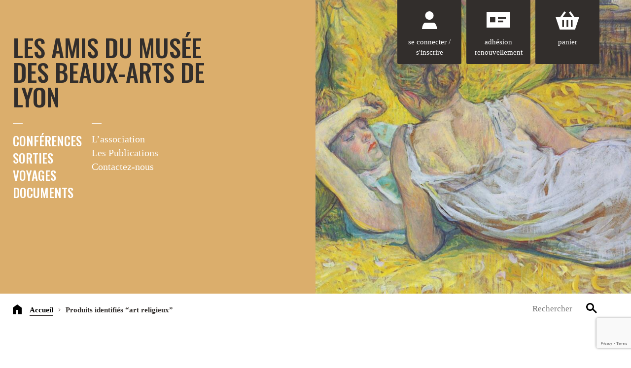

--- FILE ---
content_type: text/html; charset=UTF-8
request_url: https://www.amisdumuseelyon.fr/etiquette-produit/art-religieux/
body_size: 10209
content:
<!DOCTYPE html>
<html lang="fr-FR">
<head>
<meta charset="UTF-8">
<meta name="viewport" content="width=device-width, initial-scale=1">

<link href="https://fonts.googleapis.com/css?family=Oswald:500" rel="stylesheet">

<link rel="profile" href="http://gmpg.org/xfn/11">

<script>
/*! grunt-grunticon Stylesheet Loader - v2.1.6 | https://github.com/filamentgroup/grunticon | (c) 2015 Scott Jehl, Filament Group, Inc. | MIT license. */

!function(){function e(e,n,t){"use strict";var o=window.document.createElement("link"),r=n||window.document.getElementsByTagName("script")[0],a=window.document.styleSheets;return o.rel="stylesheet",o.href=e,o.media="only x",r.parentNode.insertBefore(o,r),o.onloadcssdefined=function(e){for(var n,t=0;t<a.length;t++)a[t].href&&a[t].href===o.href&&(n=!0);n?e():setTimeout(function(){o.onloadcssdefined(e)})},o.onloadcssdefined(function(){o.media=t||"all"}),o}function n(e,n){e.onload=function(){e.onload=null,n&&n.call(e)},"isApplicationInstalled"in navigator&&"onloadcssdefined"in e&&e.onloadcssdefined(n)}!function(t){var o=function(r,a){"use strict";if(r&&3===r.length){var i=t.navigator,c=t.document,s=t.Image,d=!(!c.createElementNS||!c.createElementNS("http://www.w3.org/2000/svg","svg").createSVGRect||!c.implementation.hasFeature("http://www.w3.org/TR/SVG11/feature#Image","1.1")||t.opera&&i.userAgent.indexOf("Chrome")===-1||i.userAgent.indexOf("Series40")!==-1),l=new s;l.onerror=function(){o.method="png",o.href=r[2],e(r[2])},l.onload=function(){var t=1===l.width&&1===l.height,i=r[t&&d?0:t?1:2];t&&d?o.method="svg":t?o.method="datapng":o.method="png",o.href=i,n(e(i),a)},l.src="[data-uri]",c.documentElement.className+=" grunticon"}};o.loadCSS=e,o.onloadCSS=n,t.grunticon=o}(this),function(e,n){"use strict";var t,o=n.document,r="grunticon:",a=function(e){if(o.attachEvent?"complete"===o.readyState:"loading"!==o.readyState)e();else{var n=!1;o.addEventListener("readystatechange",function(){n||(n=!0,e())},!1)}},i=function(e){return n.document.querySelector('link[href$="'+e+'"]')},c=function(e,n){if(t&&!n)return t;t={};var o,a,i,c,s,d;if(o=e.sheet,!o)return t;a=o.cssRules?o.cssRules:o.rules;for(var l=0;l<a.length;l++)i=a[l].cssText,c=r+a[l].selectorText,s=i.split(");")[0].match(/US\-ASCII\,([^"']+)/),s&&s[1]&&(d=decodeURIComponent(s[1]),t[c]=d);return t},s=function(e,n){var t,a,i,c,s;n?t=e:(n=e,t=o),c="data-grunticon-embed";for(var d in n){s=d.slice(r.length);try{a=t.querySelectorAll(s)}catch(e){continue}i=[];for(var l=0;l<a.length;l++)null!==a[l].getAttribute(c)&&i.push(a[l]);if(i.length)for(l=0;l<i.length;l++)i[l].innerHTML=n[d],i[l].style.backgroundImage="none",i[l].removeAttribute(c)}return i},d=function(n,t){"svg"===e.method&&a(function(){var o=c(i(e.href));"function"==typeof t?(s(n,o),t()):s(o),"function"==typeof n&&n()})};e.embedIcons=s,e.getCSS=i,e.getIcons=c,e.ready=a,e.svgLoadedCallback=d,e.embedSVG=d}(grunticon,this)}();
			
	grunticon(["https://www.amisdumuseelyon.fr/wp-content/themes/AMBA/img/icons/icons.data.svg.css", "https://www.amisdumuseelyon.fr/wp-content/themes/AMBA/img/icons/icons.data.png.css", "https://www.amisdumuseelyon.fr/wp-content/themes/AMBA/img/icons/icons.fallback.css"], grunticon.svgLoadedCallback);
</script>
<noscript><link href="https://www.amisdumuseelyon.fr/wp-content/themes/AMBA/img/icons/icons.fallback.css" rel="stylesheet"></noscript>

<title>art religieux &#8211; Les Amis du Musée des Beaux-Arts de Lyon</title>
<meta name='robots' content='max-image-preview:large' />
	<style>img:is([sizes="auto" i], [sizes^="auto," i]) { contain-intrinsic-size: 3000px 1500px }</style>
	<link rel='dns-prefetch' href='//cdnjs.cloudflare.com' />
<link rel="alternate" type="application/rss+xml" title="Les Amis du Musée des Beaux-Arts de Lyon &raquo; Flux" href="https://www.amisdumuseelyon.fr/feed/" />
<link rel="alternate" type="application/rss+xml" title="Les Amis du Musée des Beaux-Arts de Lyon &raquo; Flux des commentaires" href="https://www.amisdumuseelyon.fr/comments/feed/" />
<link rel="alternate" type="application/rss+xml" title="Flux pour Les Amis du Musée des Beaux-Arts de Lyon &raquo; art religieux Étiquette" href="https://www.amisdumuseelyon.fr/etiquette-produit/art-religieux/feed/" />
<script type="text/javascript">
/* <![CDATA[ */
window._wpemojiSettings = {"baseUrl":"https:\/\/s.w.org\/images\/core\/emoji\/16.0.1\/72x72\/","ext":".png","svgUrl":"https:\/\/s.w.org\/images\/core\/emoji\/16.0.1\/svg\/","svgExt":".svg","source":{"concatemoji":"https:\/\/www.amisdumuseelyon.fr\/wp-includes\/js\/wp-emoji-release.min.js?ver=408bb2"}};
/*! This file is auto-generated */
!function(s,n){var o,i,e;function c(e){try{var t={supportTests:e,timestamp:(new Date).valueOf()};sessionStorage.setItem(o,JSON.stringify(t))}catch(e){}}function p(e,t,n){e.clearRect(0,0,e.canvas.width,e.canvas.height),e.fillText(t,0,0);var t=new Uint32Array(e.getImageData(0,0,e.canvas.width,e.canvas.height).data),a=(e.clearRect(0,0,e.canvas.width,e.canvas.height),e.fillText(n,0,0),new Uint32Array(e.getImageData(0,0,e.canvas.width,e.canvas.height).data));return t.every(function(e,t){return e===a[t]})}function u(e,t){e.clearRect(0,0,e.canvas.width,e.canvas.height),e.fillText(t,0,0);for(var n=e.getImageData(16,16,1,1),a=0;a<n.data.length;a++)if(0!==n.data[a])return!1;return!0}function f(e,t,n,a){switch(t){case"flag":return n(e,"\ud83c\udff3\ufe0f\u200d\u26a7\ufe0f","\ud83c\udff3\ufe0f\u200b\u26a7\ufe0f")?!1:!n(e,"\ud83c\udde8\ud83c\uddf6","\ud83c\udde8\u200b\ud83c\uddf6")&&!n(e,"\ud83c\udff4\udb40\udc67\udb40\udc62\udb40\udc65\udb40\udc6e\udb40\udc67\udb40\udc7f","\ud83c\udff4\u200b\udb40\udc67\u200b\udb40\udc62\u200b\udb40\udc65\u200b\udb40\udc6e\u200b\udb40\udc67\u200b\udb40\udc7f");case"emoji":return!a(e,"\ud83e\udedf")}return!1}function g(e,t,n,a){var r="undefined"!=typeof WorkerGlobalScope&&self instanceof WorkerGlobalScope?new OffscreenCanvas(300,150):s.createElement("canvas"),o=r.getContext("2d",{willReadFrequently:!0}),i=(o.textBaseline="top",o.font="600 32px Arial",{});return e.forEach(function(e){i[e]=t(o,e,n,a)}),i}function t(e){var t=s.createElement("script");t.src=e,t.defer=!0,s.head.appendChild(t)}"undefined"!=typeof Promise&&(o="wpEmojiSettingsSupports",i=["flag","emoji"],n.supports={everything:!0,everythingExceptFlag:!0},e=new Promise(function(e){s.addEventListener("DOMContentLoaded",e,{once:!0})}),new Promise(function(t){var n=function(){try{var e=JSON.parse(sessionStorage.getItem(o));if("object"==typeof e&&"number"==typeof e.timestamp&&(new Date).valueOf()<e.timestamp+604800&&"object"==typeof e.supportTests)return e.supportTests}catch(e){}return null}();if(!n){if("undefined"!=typeof Worker&&"undefined"!=typeof OffscreenCanvas&&"undefined"!=typeof URL&&URL.createObjectURL&&"undefined"!=typeof Blob)try{var e="postMessage("+g.toString()+"("+[JSON.stringify(i),f.toString(),p.toString(),u.toString()].join(",")+"));",a=new Blob([e],{type:"text/javascript"}),r=new Worker(URL.createObjectURL(a),{name:"wpTestEmojiSupports"});return void(r.onmessage=function(e){c(n=e.data),r.terminate(),t(n)})}catch(e){}c(n=g(i,f,p,u))}t(n)}).then(function(e){for(var t in e)n.supports[t]=e[t],n.supports.everything=n.supports.everything&&n.supports[t],"flag"!==t&&(n.supports.everythingExceptFlag=n.supports.everythingExceptFlag&&n.supports[t]);n.supports.everythingExceptFlag=n.supports.everythingExceptFlag&&!n.supports.flag,n.DOMReady=!1,n.readyCallback=function(){n.DOMReady=!0}}).then(function(){return e}).then(function(){var e;n.supports.everything||(n.readyCallback(),(e=n.source||{}).concatemoji?t(e.concatemoji):e.wpemoji&&e.twemoji&&(t(e.twemoji),t(e.wpemoji)))}))}((window,document),window._wpemojiSettings);
/* ]]> */
</script>
<style id='wp-emoji-styles-inline-css' type='text/css'>

	img.wp-smiley, img.emoji {
		display: inline !important;
		border: none !important;
		box-shadow: none !important;
		height: 1em !important;
		width: 1em !important;
		margin: 0 0.07em !important;
		vertical-align: -0.1em !important;
		background: none !important;
		padding: 0 !important;
	}
</style>
<link rel='stylesheet' id='wp-block-library-css' href='https://www.amisdumuseelyon.fr/wp-includes/css/dist/block-library/style.min.css?ver=408bb2' type='text/css' media='all' />
<style id='classic-theme-styles-inline-css' type='text/css'>
/*! This file is auto-generated */
.wp-block-button__link{color:#fff;background-color:#32373c;border-radius:9999px;box-shadow:none;text-decoration:none;padding:calc(.667em + 2px) calc(1.333em + 2px);font-size:1.125em}.wp-block-file__button{background:#32373c;color:#fff;text-decoration:none}
</style>
<style id='global-styles-inline-css' type='text/css'>
:root{--wp--preset--aspect-ratio--square: 1;--wp--preset--aspect-ratio--4-3: 4/3;--wp--preset--aspect-ratio--3-4: 3/4;--wp--preset--aspect-ratio--3-2: 3/2;--wp--preset--aspect-ratio--2-3: 2/3;--wp--preset--aspect-ratio--16-9: 16/9;--wp--preset--aspect-ratio--9-16: 9/16;--wp--preset--color--black: #000000;--wp--preset--color--cyan-bluish-gray: #abb8c3;--wp--preset--color--white: #ffffff;--wp--preset--color--pale-pink: #f78da7;--wp--preset--color--vivid-red: #cf2e2e;--wp--preset--color--luminous-vivid-orange: #ff6900;--wp--preset--color--luminous-vivid-amber: #fcb900;--wp--preset--color--light-green-cyan: #7bdcb5;--wp--preset--color--vivid-green-cyan: #00d084;--wp--preset--color--pale-cyan-blue: #8ed1fc;--wp--preset--color--vivid-cyan-blue: #0693e3;--wp--preset--color--vivid-purple: #9b51e0;--wp--preset--gradient--vivid-cyan-blue-to-vivid-purple: linear-gradient(135deg,rgba(6,147,227,1) 0%,rgb(155,81,224) 100%);--wp--preset--gradient--light-green-cyan-to-vivid-green-cyan: linear-gradient(135deg,rgb(122,220,180) 0%,rgb(0,208,130) 100%);--wp--preset--gradient--luminous-vivid-amber-to-luminous-vivid-orange: linear-gradient(135deg,rgba(252,185,0,1) 0%,rgba(255,105,0,1) 100%);--wp--preset--gradient--luminous-vivid-orange-to-vivid-red: linear-gradient(135deg,rgba(255,105,0,1) 0%,rgb(207,46,46) 100%);--wp--preset--gradient--very-light-gray-to-cyan-bluish-gray: linear-gradient(135deg,rgb(238,238,238) 0%,rgb(169,184,195) 100%);--wp--preset--gradient--cool-to-warm-spectrum: linear-gradient(135deg,rgb(74,234,220) 0%,rgb(151,120,209) 20%,rgb(207,42,186) 40%,rgb(238,44,130) 60%,rgb(251,105,98) 80%,rgb(254,248,76) 100%);--wp--preset--gradient--blush-light-purple: linear-gradient(135deg,rgb(255,206,236) 0%,rgb(152,150,240) 100%);--wp--preset--gradient--blush-bordeaux: linear-gradient(135deg,rgb(254,205,165) 0%,rgb(254,45,45) 50%,rgb(107,0,62) 100%);--wp--preset--gradient--luminous-dusk: linear-gradient(135deg,rgb(255,203,112) 0%,rgb(199,81,192) 50%,rgb(65,88,208) 100%);--wp--preset--gradient--pale-ocean: linear-gradient(135deg,rgb(255,245,203) 0%,rgb(182,227,212) 50%,rgb(51,167,181) 100%);--wp--preset--gradient--electric-grass: linear-gradient(135deg,rgb(202,248,128) 0%,rgb(113,206,126) 100%);--wp--preset--gradient--midnight: linear-gradient(135deg,rgb(2,3,129) 0%,rgb(40,116,252) 100%);--wp--preset--font-size--small: 13px;--wp--preset--font-size--medium: 20px;--wp--preset--font-size--large: 36px;--wp--preset--font-size--x-large: 42px;--wp--preset--spacing--20: 0.44rem;--wp--preset--spacing--30: 0.67rem;--wp--preset--spacing--40: 1rem;--wp--preset--spacing--50: 1.5rem;--wp--preset--spacing--60: 2.25rem;--wp--preset--spacing--70: 3.38rem;--wp--preset--spacing--80: 5.06rem;--wp--preset--shadow--natural: 6px 6px 9px rgba(0, 0, 0, 0.2);--wp--preset--shadow--deep: 12px 12px 50px rgba(0, 0, 0, 0.4);--wp--preset--shadow--sharp: 6px 6px 0px rgba(0, 0, 0, 0.2);--wp--preset--shadow--outlined: 6px 6px 0px -3px rgba(255, 255, 255, 1), 6px 6px rgba(0, 0, 0, 1);--wp--preset--shadow--crisp: 6px 6px 0px rgba(0, 0, 0, 1);}:where(.is-layout-flex){gap: 0.5em;}:where(.is-layout-grid){gap: 0.5em;}body .is-layout-flex{display: flex;}.is-layout-flex{flex-wrap: wrap;align-items: center;}.is-layout-flex > :is(*, div){margin: 0;}body .is-layout-grid{display: grid;}.is-layout-grid > :is(*, div){margin: 0;}:where(.wp-block-columns.is-layout-flex){gap: 2em;}:where(.wp-block-columns.is-layout-grid){gap: 2em;}:where(.wp-block-post-template.is-layout-flex){gap: 1.25em;}:where(.wp-block-post-template.is-layout-grid){gap: 1.25em;}.has-black-color{color: var(--wp--preset--color--black) !important;}.has-cyan-bluish-gray-color{color: var(--wp--preset--color--cyan-bluish-gray) !important;}.has-white-color{color: var(--wp--preset--color--white) !important;}.has-pale-pink-color{color: var(--wp--preset--color--pale-pink) !important;}.has-vivid-red-color{color: var(--wp--preset--color--vivid-red) !important;}.has-luminous-vivid-orange-color{color: var(--wp--preset--color--luminous-vivid-orange) !important;}.has-luminous-vivid-amber-color{color: var(--wp--preset--color--luminous-vivid-amber) !important;}.has-light-green-cyan-color{color: var(--wp--preset--color--light-green-cyan) !important;}.has-vivid-green-cyan-color{color: var(--wp--preset--color--vivid-green-cyan) !important;}.has-pale-cyan-blue-color{color: var(--wp--preset--color--pale-cyan-blue) !important;}.has-vivid-cyan-blue-color{color: var(--wp--preset--color--vivid-cyan-blue) !important;}.has-vivid-purple-color{color: var(--wp--preset--color--vivid-purple) !important;}.has-black-background-color{background-color: var(--wp--preset--color--black) !important;}.has-cyan-bluish-gray-background-color{background-color: var(--wp--preset--color--cyan-bluish-gray) !important;}.has-white-background-color{background-color: var(--wp--preset--color--white) !important;}.has-pale-pink-background-color{background-color: var(--wp--preset--color--pale-pink) !important;}.has-vivid-red-background-color{background-color: var(--wp--preset--color--vivid-red) !important;}.has-luminous-vivid-orange-background-color{background-color: var(--wp--preset--color--luminous-vivid-orange) !important;}.has-luminous-vivid-amber-background-color{background-color: var(--wp--preset--color--luminous-vivid-amber) !important;}.has-light-green-cyan-background-color{background-color: var(--wp--preset--color--light-green-cyan) !important;}.has-vivid-green-cyan-background-color{background-color: var(--wp--preset--color--vivid-green-cyan) !important;}.has-pale-cyan-blue-background-color{background-color: var(--wp--preset--color--pale-cyan-blue) !important;}.has-vivid-cyan-blue-background-color{background-color: var(--wp--preset--color--vivid-cyan-blue) !important;}.has-vivid-purple-background-color{background-color: var(--wp--preset--color--vivid-purple) !important;}.has-black-border-color{border-color: var(--wp--preset--color--black) !important;}.has-cyan-bluish-gray-border-color{border-color: var(--wp--preset--color--cyan-bluish-gray) !important;}.has-white-border-color{border-color: var(--wp--preset--color--white) !important;}.has-pale-pink-border-color{border-color: var(--wp--preset--color--pale-pink) !important;}.has-vivid-red-border-color{border-color: var(--wp--preset--color--vivid-red) !important;}.has-luminous-vivid-orange-border-color{border-color: var(--wp--preset--color--luminous-vivid-orange) !important;}.has-luminous-vivid-amber-border-color{border-color: var(--wp--preset--color--luminous-vivid-amber) !important;}.has-light-green-cyan-border-color{border-color: var(--wp--preset--color--light-green-cyan) !important;}.has-vivid-green-cyan-border-color{border-color: var(--wp--preset--color--vivid-green-cyan) !important;}.has-pale-cyan-blue-border-color{border-color: var(--wp--preset--color--pale-cyan-blue) !important;}.has-vivid-cyan-blue-border-color{border-color: var(--wp--preset--color--vivid-cyan-blue) !important;}.has-vivid-purple-border-color{border-color: var(--wp--preset--color--vivid-purple) !important;}.has-vivid-cyan-blue-to-vivid-purple-gradient-background{background: var(--wp--preset--gradient--vivid-cyan-blue-to-vivid-purple) !important;}.has-light-green-cyan-to-vivid-green-cyan-gradient-background{background: var(--wp--preset--gradient--light-green-cyan-to-vivid-green-cyan) !important;}.has-luminous-vivid-amber-to-luminous-vivid-orange-gradient-background{background: var(--wp--preset--gradient--luminous-vivid-amber-to-luminous-vivid-orange) !important;}.has-luminous-vivid-orange-to-vivid-red-gradient-background{background: var(--wp--preset--gradient--luminous-vivid-orange-to-vivid-red) !important;}.has-very-light-gray-to-cyan-bluish-gray-gradient-background{background: var(--wp--preset--gradient--very-light-gray-to-cyan-bluish-gray) !important;}.has-cool-to-warm-spectrum-gradient-background{background: var(--wp--preset--gradient--cool-to-warm-spectrum) !important;}.has-blush-light-purple-gradient-background{background: var(--wp--preset--gradient--blush-light-purple) !important;}.has-blush-bordeaux-gradient-background{background: var(--wp--preset--gradient--blush-bordeaux) !important;}.has-luminous-dusk-gradient-background{background: var(--wp--preset--gradient--luminous-dusk) !important;}.has-pale-ocean-gradient-background{background: var(--wp--preset--gradient--pale-ocean) !important;}.has-electric-grass-gradient-background{background: var(--wp--preset--gradient--electric-grass) !important;}.has-midnight-gradient-background{background: var(--wp--preset--gradient--midnight) !important;}.has-small-font-size{font-size: var(--wp--preset--font-size--small) !important;}.has-medium-font-size{font-size: var(--wp--preset--font-size--medium) !important;}.has-large-font-size{font-size: var(--wp--preset--font-size--large) !important;}.has-x-large-font-size{font-size: var(--wp--preset--font-size--x-large) !important;}
:where(.wp-block-post-template.is-layout-flex){gap: 1.25em;}:where(.wp-block-post-template.is-layout-grid){gap: 1.25em;}
:where(.wp-block-columns.is-layout-flex){gap: 2em;}:where(.wp-block-columns.is-layout-grid){gap: 2em;}
:root :where(.wp-block-pullquote){font-size: 1.5em;line-height: 1.6;}
</style>
<link rel='stylesheet' id='contact-form-7-css' href='https://www.amisdumuseelyon.fr/wp-content/plugins/contact-form-7/includes/css/styles.css?ver=6.1.4' type='text/css' media='all' />
<style id='woocommerce-inline-inline-css' type='text/css'>
.woocommerce form .form-row .required { visibility: visible; }
</style>
<link rel='stylesheet' id='main-css' href='https://www.amisdumuseelyon.fr/wp-content/themes/AMBA/css/styles.css?ver=408bb2' type='text/css' media='all' />
<link rel='stylesheet' id='custom-woocommerce-css' href='https://www.amisdumuseelyon.fr/wp-content/themes/AMBA/css/woocommerce.css?ver=408bb2' type='text/css' media='all' />
<link rel='stylesheet' id='custom-woocommerce-layout-css' href='https://www.amisdumuseelyon.fr/wp-content/themes/AMBA/css/woocommerce-layout.css?ver=408bb2' type='text/css' media='all' />
<link rel='stylesheet' id='custom-woocommerce-smallscreen-css' href='https://www.amisdumuseelyon.fr/wp-content/themes/AMBA/css/woocommerce-smallscreen.css?ver=408bb2' type='text/css' media='all' />
<link rel='stylesheet' id='fancybox-css' href='https://www.amisdumuseelyon.fr/wp-content/themes/AMBA/js/vendor/fancyapps-fancyBox/source/jquery.fancybox.css?ver=408bb2' type='text/css' media='all' />
<link rel='stylesheet' id='fancybox-buttons-css' href='https://www.amisdumuseelyon.fr/wp-content/themes/AMBA/js/vendor/fancyapps-fancyBox/source/helpers/jquery.fancybox-buttons.css?ver=408bb2' type='text/css' media='all' />
<link rel='stylesheet' id='fancybox-media-css' href='https://www.amisdumuseelyon.fr/wp-content/themes/AMBA/js/vendor/fancyapps-fancyBox/source/helpers/jquery.fancybox-thumbs.css?ver=408bb2' type='text/css' media='all' />
<link rel='stylesheet' id='dashicons-css' href='https://www.amisdumuseelyon.fr/wp-includes/css/dashicons.min.css?ver=408bb2' type='text/css' media='all' />
<script type="text/javascript" src="https://www.amisdumuseelyon.fr/wp-includes/js/jquery/jquery.js?ver=408bb2" id="jquery-js"></script>
<script type="text/javascript" src="https://www.amisdumuseelyon.fr/wp-content/plugins/woocommerce/assets/js/jquery-blockui/jquery.blockUI.min.js?ver=2.7.0-wc.10.4.3" id="wc-jquery-blockui-js" defer="defer" data-wp-strategy="defer"></script>
<script type="text/javascript" src="https://www.amisdumuseelyon.fr/wp-content/plugins/woocommerce/assets/js/js-cookie/js.cookie.min.js?ver=2.1.4-wc.10.4.3" id="wc-js-cookie-js" defer="defer" data-wp-strategy="defer"></script>
<script type="text/javascript" id="woocommerce-js-extra">
/* <![CDATA[ */
var woocommerce_params = {"ajax_url":"\/wp-admin\/admin-ajax.php","wc_ajax_url":"\/?wc-ajax=%%endpoint%%","i18n_password_show":"Afficher le mot de passe","i18n_password_hide":"Masquer le mot de passe"};
/* ]]> */
</script>
<script type="text/javascript" src="https://www.amisdumuseelyon.fr/wp-content/plugins/woocommerce/assets/js/frontend/woocommerce.min.js?ver=40e347" id="woocommerce-js" defer="defer" data-wp-strategy="defer"></script>
<link rel="https://api.w.org/" href="https://www.amisdumuseelyon.fr/wp-json/" /><link rel="alternate" title="JSON" type="application/json" href="https://www.amisdumuseelyon.fr/wp-json/wp/v2/product_tag/169" /><link rel="EditURI" type="application/rsd+xml" title="RSD" href="https://www.amisdumuseelyon.fr/xmlrpc.php?rsd" />

<script type="text/javascript">var ajaxurl = 'https://www.amisdumuseelyon.fr/wp-admin/admin-ajax.php';</script>	<noscript><style>.woocommerce-product-gallery{ opacity: 1 !important; }</style></noscript>
	<style type="text/css">.recentcomments a{display:inline !important;padding:0 !important;margin:0 !important;}</style>		<style type="text/css" id="wp-custom-css">
			/* Show password buttons */
button.show-password-input {
	display: none !important;
}		</style>
		</head>

<body class="archive tax-product_tag term-art-religieux term-169 wp-theme-AMBA theme-AMBA woocommerce woocommerce-page woocommerce-no-js hfeed">
<div id="page">
	<div class="skip-links"><a class="skip-link screen-reader-text" href="#content">Aller au contenu</a></div>
	
	<nav class="top-bar">
		<div class="icon-account dark_bgcolor swatch">
							<a href="https://www.amisdumuseelyon.fr/mon-compte/" title="Se connecter / S'inscrire">Se connecter / S'inscrire</a>
					</div>
		<div class="icon-carte dark_bgcolor swatch">
			<a href="https://www.amisdumuseelyon.fr/categorie-produit/cotisation/">
				Adhésion renouvellement			</a>
		</div>
		<div class="icon-cart dark_bgcolor swatch">
		
		    <a class="cart-contents" href="https://www.amisdumuseelyon.fr/panier/" title="Voir votre panier">Panier</a>
		 
				</div>
	</nav>

	<div class="grid-2">
		<header id="masthead" class="site-header swatch light_bgcolor" data-hex="" role="banner">
			<div class="inner">
			<div class="site-branding">
									<p class="site-title"><a href="https://www.amisdumuseelyon.fr/" class="swatch dark_color" rel="home">Les Amis du Musée des Beaux-Arts de Lyon</a></p>
							</div><!-- .site-branding -->

			<nav id="site-navigation" class="main-navigation swatch light_bgcolor" role="navigation">

				<button class="lines-button x unstyled" type="button" role="button" aria-label="Toggle Navigation">
					<span class="lines"></span>
				</button>
				<div class="grid-2">					
					<div class="menu-container"><ul id="menu-menu-principal" class="nav-menu"><li id="menu-item-8481" class="menu-item menu-item-type-custom menu-item-object-custom menu-item-8481"><a href="https://www.amisdumuseelyon.fr/activites/conferences-a-lauditorium">Conférences</a></li>
<li id="menu-item-8480" class="menu-item menu-item-type-custom menu-item-object-custom menu-item-8480"><a href="https://www.amisdumuseelyon.fr/activites/sorties">Sorties</a></li>
<li id="menu-item-8479" class="menu-item menu-item-type-custom menu-item-object-custom menu-item-8479"><a href="https://www.amisdumuseelyon.fr/activites/voyages">Voyages</a></li>
<li id="menu-item-10433" class="menu-item menu-item-type-post_type menu-item-object-page menu-item-10433"><a href="https://www.amisdumuseelyon.fr/documents/">Documents</a></li>
</ul></div>					<div class="menu-container"><ul id="menu-menu-secondaire" class="nav-menu"><li id="menu-item-134" class="menu-item menu-item-type-post_type menu-item-object-page menu-item-134"><a href="https://www.amisdumuseelyon.fr/lassociation/">L&rsquo;association</a></li>
<li id="menu-item-131" class="menu-item menu-item-type-post_type menu-item-object-page menu-item-131"><a href="https://www.amisdumuseelyon.fr/publications/">Les Publications</a></li>
<li id="menu-item-132" class="menu-item menu-item-type-post_type menu-item-object-page menu-item-132"><a href="https://www.amisdumuseelyon.fr/contact/">Contactez-nous</a></li>
</ul></div>				</div>

			</nav><!-- #site-navigation -->	
			</div>

		</header><!-- #masthead -->


		<div id="banner" style="background-image:url(https://www.amisdumuseelyon.fr/wp-content/themes/AMBA/img/banner-default.jpg)"><div class="tiny-visible is-selected"><img src="https://www.amisdumuseelyon.fr/wp-content/themes/AMBA/img/banner-default.jpg"/></div></div>			
	</div>

	<div class="bottom-bar container"><div class="breadcrumb" itemprop="breadcrumb"><a class="swatch dark_color" href="https://www.amisdumuseelyon.fr"><svg xmlns="http://www.w3.org/2000/svg" width="18" height="20" viewBox="0 0 18 20" class="swatch dark_color"><path fill-rule="evenodd" d="M0 6.615L9 0l9 6.615v13.308h-7V11H7v8.923H0z"/></svg></a><a href="https://www.amisdumuseelyon.fr" class="swatch dark_color">Accueil</a><span class="icon-breadcrumb-arrow"></span>Produits identifiés &ldquo;art religieux&rdquo;</div><form role="search" method="get" class="search-form" action="https://www.amisdumuseelyon.fr/">
	<label>
		<span class="screen-reader-text">Rechercher</span>
		<input class="search-field unstyled" placeholder="Rechercher" value="" name="s" type="search">
	</label>
	<input type="hidden" name="post_type" value="product" />
	<input type="hidden" name="post_type" value="conference" />
	<button type="submit" class="search-submit unstyled">
	<span>Valider</span>
	<svg version="1.1" xmlns="http://www.w3.org/2000/svg" xmlns:xlink="http://www.w3.org/1999/xlink" x="0px" y="0px" width="22px" height="21px" viewBox="0 0 22 21" enable-background="new 0 0 22 21" xml:space="preserve" class="swatch dark_color">
	<g>
		<path d="M8,16c-4.411,0-8-3.589-8-8s3.589-8,8-8s8,3.589,8,8S12.411,16,8,16z M8,3C5.243,3,3,5.243,3,8s2.243,5,5,5s5-2.243,5-5 S10.757,3,8,3z"/>
		<rect x="12.55" y="15" transform="matrix(0.7071 0.7071 -0.7071 0.7071 16.7929 -7.5416)" width="9.899" height="3"/>
	</g>
	</svg>
	</button>
</form></div><div id="content" class="site-content container"><div id="primary" class="content-area inner"><main id="main" class="site-main" role="main"><header class="woocommerce-products-header">
			<h1 class="woocommerce-products-header__title page-title underline light_color swatch">art religieux</h1>
	
	</header>
<div class="woocommerce-no-products-found">
	
	<div class="woocommerce-info" role="status">
		Aucun produit ne correspond à votre sélection.	</div>
</div>
</div></main>
	<a href="/dons" class="don dark_bgcolor swatch tiny-hidden small-hidden">
		<span>Faites<br />un don</span><br />
		aux Amis <br />du Musée
	</a>

	</div><!-- #content -->
	
	<div class="menu-footer"><ul id="menu-menu-footer" class="menu"><li id="menu-item-212" class="menu-item menu-item-type-post_type menu-item-object-page menu-item-212"><a href="https://www.amisdumuseelyon.fr/conditions-generales-de-ventes/">Conditions générales de ventes</a></li>
<li id="menu-item-211" class="menu-item menu-item-type-post_type menu-item-object-page menu-item-211"><a href="https://www.amisdumuseelyon.fr/charte-dutilisation/">Charte d&rsquo;utilisation</a></li>
<li id="menu-item-209" class="menu-item menu-item-type-post_type menu-item-object-page menu-item-209"><a href="https://www.amisdumuseelyon.fr/autres-associations/">Autres associations</a></li>
<li id="menu-item-210" class="menu-item menu-item-type-post_type menu-item-object-page menu-item-210"><a href="https://www.amisdumuseelyon.fr/autres-musees/">Autres musées</a></li>
<li id="menu-item-213" class="menu-item menu-item-type-post_type menu-item-object-page menu-item-213"><a href="https://www.amisdumuseelyon.fr/mentions-legales/">Mentions légales</a></li>
</ul></div>
	<footer id="colophon" class="site-footer light_bgcolor swatch" role="contentinfo">
	<div class="inner">
		<div class="grid-3 has-gutter-l">
			<div>
				<!-- <img src="https://www.amisdumuseelyon.fr/wp-content/themes/AMBA/img/logo.png" srcset="https://www.amisdumuseelyon.fr/wp-content/themes/AMBA/img/logo@2x.png 2x, https://www.amisdumuseelyon.fr/wp-content/themes/AMBA/img/logo@3x.png 3x"> -->
				<img src="https://www.amisdumuseelyon.fr/wp-content/themes/AMBA/img/logo.jpg">
			</div>

			<div>
				<!-- <p>Permanences de l'association : <br />les mercredi et vendredi <br />de 14h à 17h <br />Tél. : 04 78 39 25 38 <br />Palais Saint-Pierre <br />17 place des terreaux, <br />69001 Lyon</p> -->
				<p style="font-size: 15px;">
					<strong>Accueil des adhérents au bureau de l’Association :</strong>
					<br />
                    le mercredi de 14h à 17h
					<br />
                </p>
                <p style="font-size: 15px;">
                    <strong>Permanence téléphonique :</strong>
                    <br />
                    du lundi au jeudi de 9h à 17h sauf le mercredi après-midi
                    <br />

                </p>
				<p style="font-size: 15px;">
					<strong>Accueil</strong>
					<br />
					20 place des Terreaux, 69001 Lyon 
				</p> 
				<p style="font-size: 15px;">
					<strong>Courrier</strong>
					<br />
					BP 1216 69202 Lyon cedex 01
				</p> 
				<p style="font-size: 15px;">
					<strong>Tél.</strong>
					<br />
					04 78 39 25 38
				</p> 
			</div>

			<div>
				<p>Suivez l'actualité <br />des Amis du Musée <br />des Beaux-Arts de Lyon</p>

				<form action="/etiquette-produit/art-religieux/" method="post" id="register-newsletter" name="register-newsletter">
				    <input type="hidden" id="o2s_newsletter_register_nonce" name="o2s_newsletter_register_nonce" value="695e43f5bd" /><input type="hidden" name="_wp_http_referer" value="/etiquette-produit/art-religieux/" />			        <div class="visually-hidden">S'inscrire à la newsletter</div>
			        <label class="visually-hidden" for="usrmail">E-mail</label>
                    <input type="text" name="usrmail" id="usrmail"  class="unstyled" placeholder="Votre e-mail" />
                    <label class="visually-hidden" for="usrrgpd"></label>
                    <input required type="checkbox" name="usrrgpd" id="usrrgpd" style="float: left;"  class="unstyled" />
                    <div style="overflow: hidden; padding: 0px 0px 0px 5px;">
                        J’accepte que les données renseignées soient utilisées dans le cadre de ma demande de contact, conformément à la politique de confidentialité.                    </div>
			        <input type="submit" name="news_inscription" class="unstyled" value="OK"/>
				</form>
			</div>

		</div>
	</div>
	</footer><!-- #colophon -->
</div>
<!-- #page -->

<script type="speculationrules">
{"prefetch":[{"source":"document","where":{"and":[{"href_matches":"\/*"},{"not":{"href_matches":["\/wp-*.php","\/wp-admin\/*","\/wp-content\/uploads\/*","\/wp-content\/*","\/wp-content\/plugins\/*","\/wp-content\/themes\/AMBA\/*","\/*\\?(.+)"]}},{"not":{"selector_matches":"a[rel~=\"nofollow\"]"}},{"not":{"selector_matches":".no-prefetch, .no-prefetch a"}}]},"eagerness":"conservative"}]}
</script>
<script type="application/ld+json">{"@context":"https://schema.org/","@type":"BreadcrumbList","itemListElement":[{"@type":"ListItem","position":1,"item":{"name":"Produits identifi\u00e9s &amp;ldquo;art religieux&amp;rdquo;","@id":"https://www.amisdumuseelyon.fr/etiquette-produit/art-religieux/"}}]}</script>	<script type='text/javascript'>
		(function () {
			var c = document.body.className;
			c = c.replace(/woocommerce-no-js/, 'woocommerce-js');
			document.body.className = c;
		})();
	</script>
	<link rel='stylesheet' id='wc-stripe-blocks-checkout-style-css' href='https://www.amisdumuseelyon.fr/wp-content/plugins/woocommerce-gateway-stripe/build/upe-blocks.css?ver=5149cca93b0373758856' type='text/css' media='all' />
<link rel='stylesheet' id='wc-blocks-style-css' href='https://www.amisdumuseelyon.fr/wp-content/plugins/woocommerce/assets/client/blocks/wc-blocks.css?ver=wc-10.4.3' type='text/css' media='all' />
<script type="text/javascript" src="https://www.amisdumuseelyon.fr/wp-includes/js/dist/hooks.min.js?ver=4d63a3d491d11ffd8ac6" id="wp-hooks-js"></script>
<script type="text/javascript" src="https://www.amisdumuseelyon.fr/wp-includes/js/dist/i18n.min.js?ver=5e580eb46a90c2b997e6" id="wp-i18n-js"></script>
<script type="text/javascript" id="wp-i18n-js-after">
/* <![CDATA[ */
wp.i18n.setLocaleData( { 'text direction\u0004ltr': [ 'ltr' ] } );
/* ]]> */
</script>
<script type="text/javascript" src="https://www.amisdumuseelyon.fr/wp-content/plugins/contact-form-7/includes/swv/js/index.js?ver=6.1.4" id="swv-js"></script>
<script type="text/javascript" id="contact-form-7-js-translations">
/* <![CDATA[ */
( function( domain, translations ) {
	var localeData = translations.locale_data[ domain ] || translations.locale_data.messages;
	localeData[""].domain = domain;
	wp.i18n.setLocaleData( localeData, domain );
} )( "contact-form-7", {"translation-revision-date":"2025-02-06 12:02:14+0000","generator":"GlotPress\/4.0.1","domain":"messages","locale_data":{"messages":{"":{"domain":"messages","plural-forms":"nplurals=2; plural=n > 1;","lang":"fr"},"This contact form is placed in the wrong place.":["Ce formulaire de contact est plac\u00e9 dans un mauvais endroit."],"Error:":["Erreur\u00a0:"]}},"comment":{"reference":"includes\/js\/index.js"}} );
/* ]]> */
</script>
<script type="text/javascript" id="contact-form-7-js-before">
/* <![CDATA[ */
var wpcf7 = {
    "api": {
        "root": "https:\/\/www.amisdumuseelyon.fr\/wp-json\/",
        "namespace": "contact-form-7\/v1"
    }
};
/* ]]> */
</script>
<script type="text/javascript" src="https://www.amisdumuseelyon.fr/wp-content/plugins/contact-form-7/includes/js/index.js?ver=6.1.4" id="contact-form-7-js"></script>
<script type="text/javascript" src="https://www.amisdumuseelyon.fr/wp-content/themes/AMBA/js/navigation.min.js?ver=20151215" id="_s-navigation-js"></script>
<script type="text/javascript" src="https://www.amisdumuseelyon.fr/wp-content/themes/AMBA/js/vendor/vibrant.min.js?ver=20170502" id="vibrant-js"></script>
<script type="text/javascript" src="https://www.amisdumuseelyon.fr/wp-content/themes/AMBA/js/vendor/tinycolor.min.js?ver=20170502" id="tinycolor-js"></script>
<script type="text/javascript" src="https://cdnjs.cloudflare.com/ajax/libs/flickity/2.2.1/flickity.pkgd.js?ver=20170502" id="flickity-js"></script>
<script type="text/javascript" src="https://www.amisdumuseelyon.fr/wp-content/themes/AMBA/js/vendor/flickity-sync.js?ver=20170502" id="flickity-sync-js"></script>
<script type="text/javascript" src="https://www.amisdumuseelyon.fr/wp-content/themes/AMBA/js/skip-link-focus-fix.js?ver=20151215" id="_s-skip-link-focus-fix-js"></script>
<script type="text/javascript" id="general-js-extra">
/* <![CDATA[ */
var o2s_script = {"email_error":"Please type a valid email.","processing":"Processing ...","registration_completed":"Registration completed.","required_fields":"All fields are required.","message_sent":"Message sent."};
/* ]]> */
</script>
<script type="text/javascript" src="https://www.amisdumuseelyon.fr/wp-content/themes/AMBA/js/general.js?ver=20170224" id="general-js"></script>
<script type="text/javascript" src="https://www.amisdumuseelyon.fr/wp-content/themes/AMBA/js/vendor/fancyapps-fancyBox/source/jquery.fancybox.pack.js?ver=408bb2" id="fancybox-pack-js"></script>
<script type="text/javascript" src="https://www.amisdumuseelyon.fr/wp-content/themes/AMBA/js/vendor/fancyapps-fancyBox/source/helpers/jquery.fancybox-buttons.js?ver=408bb2" id="fancybox-buttons-js"></script>
<script type="text/javascript" src="https://www.amisdumuseelyon.fr/wp-content/themes/AMBA/js/vendor/fancyapps-fancyBox/source/helpers/jquery.fancybox-media.js?ver=408bb2" id="fancybox-media-js"></script>
<script type="text/javascript" src="https://www.amisdumuseelyon.fr/wp-content/themes/AMBA/js/vendor/fancyapps-fancyBox/source/helpers/jquery.fancybox-thumbs.js?ver=408bb2" id="fancybox-thumbs-js"></script>
<script type="text/javascript" src="https://www.amisdumuseelyon.fr/wp-content/plugins/woocommerce/assets/js/sourcebuster/sourcebuster.min.js?ver=40e347" id="sourcebuster-js-js"></script>
<script type="text/javascript" id="wc-order-attribution-js-extra">
/* <![CDATA[ */
var wc_order_attribution = {"params":{"lifetime":1.0e-5,"session":30,"base64":false,"ajaxurl":"https:\/\/www.amisdumuseelyon.fr\/wp-admin\/admin-ajax.php","prefix":"wc_order_attribution_","allowTracking":true},"fields":{"source_type":"current.typ","referrer":"current_add.rf","utm_campaign":"current.cmp","utm_source":"current.src","utm_medium":"current.mdm","utm_content":"current.cnt","utm_id":"current.id","utm_term":"current.trm","utm_source_platform":"current.plt","utm_creative_format":"current.fmt","utm_marketing_tactic":"current.tct","session_entry":"current_add.ep","session_start_time":"current_add.fd","session_pages":"session.pgs","session_count":"udata.vst","user_agent":"udata.uag"}};
/* ]]> */
</script>
<script type="text/javascript" src="https://www.amisdumuseelyon.fr/wp-content/plugins/woocommerce/assets/js/frontend/order-attribution.min.js?ver=40e347" id="wc-order-attribution-js"></script>
<script type="text/javascript" src="https://www.google.com/recaptcha/api.js?render=6LewIW4rAAAAAETkBLDTolPOu9ad5axfgcfBXeOr&amp;ver=3.0" id="google-recaptcha-js"></script>
<script type="text/javascript" src="https://www.amisdumuseelyon.fr/wp-includes/js/dist/vendor/wp-polyfill.min.js?ver=3.15.0" id="wp-polyfill-js"></script>
<script type="text/javascript" id="wpcf7-recaptcha-js-before">
/* <![CDATA[ */
var wpcf7_recaptcha = {
    "sitekey": "6LewIW4rAAAAAETkBLDTolPOu9ad5axfgcfBXeOr",
    "actions": {
        "homepage": "homepage",
        "contactform": "contactform"
    }
};
/* ]]> */
</script>
<script type="text/javascript" src="https://www.amisdumuseelyon.fr/wp-content/plugins/contact-form-7/modules/recaptcha/index.js?ver=6.1.4" id="wpcf7-recaptcha-js"></script>

</body>
</html>


--- FILE ---
content_type: text/html; charset=utf-8
request_url: https://www.google.com/recaptcha/api2/anchor?ar=1&k=6LewIW4rAAAAAETkBLDTolPOu9ad5axfgcfBXeOr&co=aHR0cHM6Ly93d3cuYW1pc2R1bXVzZWVseW9uLmZyOjQ0Mw..&hl=en&v=N67nZn4AqZkNcbeMu4prBgzg&size=invisible&anchor-ms=20000&execute-ms=30000&cb=6j7lyojbj28n
body_size: 48618
content:
<!DOCTYPE HTML><html dir="ltr" lang="en"><head><meta http-equiv="Content-Type" content="text/html; charset=UTF-8">
<meta http-equiv="X-UA-Compatible" content="IE=edge">
<title>reCAPTCHA</title>
<style type="text/css">
/* cyrillic-ext */
@font-face {
  font-family: 'Roboto';
  font-style: normal;
  font-weight: 400;
  font-stretch: 100%;
  src: url(//fonts.gstatic.com/s/roboto/v48/KFO7CnqEu92Fr1ME7kSn66aGLdTylUAMa3GUBHMdazTgWw.woff2) format('woff2');
  unicode-range: U+0460-052F, U+1C80-1C8A, U+20B4, U+2DE0-2DFF, U+A640-A69F, U+FE2E-FE2F;
}
/* cyrillic */
@font-face {
  font-family: 'Roboto';
  font-style: normal;
  font-weight: 400;
  font-stretch: 100%;
  src: url(//fonts.gstatic.com/s/roboto/v48/KFO7CnqEu92Fr1ME7kSn66aGLdTylUAMa3iUBHMdazTgWw.woff2) format('woff2');
  unicode-range: U+0301, U+0400-045F, U+0490-0491, U+04B0-04B1, U+2116;
}
/* greek-ext */
@font-face {
  font-family: 'Roboto';
  font-style: normal;
  font-weight: 400;
  font-stretch: 100%;
  src: url(//fonts.gstatic.com/s/roboto/v48/KFO7CnqEu92Fr1ME7kSn66aGLdTylUAMa3CUBHMdazTgWw.woff2) format('woff2');
  unicode-range: U+1F00-1FFF;
}
/* greek */
@font-face {
  font-family: 'Roboto';
  font-style: normal;
  font-weight: 400;
  font-stretch: 100%;
  src: url(//fonts.gstatic.com/s/roboto/v48/KFO7CnqEu92Fr1ME7kSn66aGLdTylUAMa3-UBHMdazTgWw.woff2) format('woff2');
  unicode-range: U+0370-0377, U+037A-037F, U+0384-038A, U+038C, U+038E-03A1, U+03A3-03FF;
}
/* math */
@font-face {
  font-family: 'Roboto';
  font-style: normal;
  font-weight: 400;
  font-stretch: 100%;
  src: url(//fonts.gstatic.com/s/roboto/v48/KFO7CnqEu92Fr1ME7kSn66aGLdTylUAMawCUBHMdazTgWw.woff2) format('woff2');
  unicode-range: U+0302-0303, U+0305, U+0307-0308, U+0310, U+0312, U+0315, U+031A, U+0326-0327, U+032C, U+032F-0330, U+0332-0333, U+0338, U+033A, U+0346, U+034D, U+0391-03A1, U+03A3-03A9, U+03B1-03C9, U+03D1, U+03D5-03D6, U+03F0-03F1, U+03F4-03F5, U+2016-2017, U+2034-2038, U+203C, U+2040, U+2043, U+2047, U+2050, U+2057, U+205F, U+2070-2071, U+2074-208E, U+2090-209C, U+20D0-20DC, U+20E1, U+20E5-20EF, U+2100-2112, U+2114-2115, U+2117-2121, U+2123-214F, U+2190, U+2192, U+2194-21AE, U+21B0-21E5, U+21F1-21F2, U+21F4-2211, U+2213-2214, U+2216-22FF, U+2308-230B, U+2310, U+2319, U+231C-2321, U+2336-237A, U+237C, U+2395, U+239B-23B7, U+23D0, U+23DC-23E1, U+2474-2475, U+25AF, U+25B3, U+25B7, U+25BD, U+25C1, U+25CA, U+25CC, U+25FB, U+266D-266F, U+27C0-27FF, U+2900-2AFF, U+2B0E-2B11, U+2B30-2B4C, U+2BFE, U+3030, U+FF5B, U+FF5D, U+1D400-1D7FF, U+1EE00-1EEFF;
}
/* symbols */
@font-face {
  font-family: 'Roboto';
  font-style: normal;
  font-weight: 400;
  font-stretch: 100%;
  src: url(//fonts.gstatic.com/s/roboto/v48/KFO7CnqEu92Fr1ME7kSn66aGLdTylUAMaxKUBHMdazTgWw.woff2) format('woff2');
  unicode-range: U+0001-000C, U+000E-001F, U+007F-009F, U+20DD-20E0, U+20E2-20E4, U+2150-218F, U+2190, U+2192, U+2194-2199, U+21AF, U+21E6-21F0, U+21F3, U+2218-2219, U+2299, U+22C4-22C6, U+2300-243F, U+2440-244A, U+2460-24FF, U+25A0-27BF, U+2800-28FF, U+2921-2922, U+2981, U+29BF, U+29EB, U+2B00-2BFF, U+4DC0-4DFF, U+FFF9-FFFB, U+10140-1018E, U+10190-1019C, U+101A0, U+101D0-101FD, U+102E0-102FB, U+10E60-10E7E, U+1D2C0-1D2D3, U+1D2E0-1D37F, U+1F000-1F0FF, U+1F100-1F1AD, U+1F1E6-1F1FF, U+1F30D-1F30F, U+1F315, U+1F31C, U+1F31E, U+1F320-1F32C, U+1F336, U+1F378, U+1F37D, U+1F382, U+1F393-1F39F, U+1F3A7-1F3A8, U+1F3AC-1F3AF, U+1F3C2, U+1F3C4-1F3C6, U+1F3CA-1F3CE, U+1F3D4-1F3E0, U+1F3ED, U+1F3F1-1F3F3, U+1F3F5-1F3F7, U+1F408, U+1F415, U+1F41F, U+1F426, U+1F43F, U+1F441-1F442, U+1F444, U+1F446-1F449, U+1F44C-1F44E, U+1F453, U+1F46A, U+1F47D, U+1F4A3, U+1F4B0, U+1F4B3, U+1F4B9, U+1F4BB, U+1F4BF, U+1F4C8-1F4CB, U+1F4D6, U+1F4DA, U+1F4DF, U+1F4E3-1F4E6, U+1F4EA-1F4ED, U+1F4F7, U+1F4F9-1F4FB, U+1F4FD-1F4FE, U+1F503, U+1F507-1F50B, U+1F50D, U+1F512-1F513, U+1F53E-1F54A, U+1F54F-1F5FA, U+1F610, U+1F650-1F67F, U+1F687, U+1F68D, U+1F691, U+1F694, U+1F698, U+1F6AD, U+1F6B2, U+1F6B9-1F6BA, U+1F6BC, U+1F6C6-1F6CF, U+1F6D3-1F6D7, U+1F6E0-1F6EA, U+1F6F0-1F6F3, U+1F6F7-1F6FC, U+1F700-1F7FF, U+1F800-1F80B, U+1F810-1F847, U+1F850-1F859, U+1F860-1F887, U+1F890-1F8AD, U+1F8B0-1F8BB, U+1F8C0-1F8C1, U+1F900-1F90B, U+1F93B, U+1F946, U+1F984, U+1F996, U+1F9E9, U+1FA00-1FA6F, U+1FA70-1FA7C, U+1FA80-1FA89, U+1FA8F-1FAC6, U+1FACE-1FADC, U+1FADF-1FAE9, U+1FAF0-1FAF8, U+1FB00-1FBFF;
}
/* vietnamese */
@font-face {
  font-family: 'Roboto';
  font-style: normal;
  font-weight: 400;
  font-stretch: 100%;
  src: url(//fonts.gstatic.com/s/roboto/v48/KFO7CnqEu92Fr1ME7kSn66aGLdTylUAMa3OUBHMdazTgWw.woff2) format('woff2');
  unicode-range: U+0102-0103, U+0110-0111, U+0128-0129, U+0168-0169, U+01A0-01A1, U+01AF-01B0, U+0300-0301, U+0303-0304, U+0308-0309, U+0323, U+0329, U+1EA0-1EF9, U+20AB;
}
/* latin-ext */
@font-face {
  font-family: 'Roboto';
  font-style: normal;
  font-weight: 400;
  font-stretch: 100%;
  src: url(//fonts.gstatic.com/s/roboto/v48/KFO7CnqEu92Fr1ME7kSn66aGLdTylUAMa3KUBHMdazTgWw.woff2) format('woff2');
  unicode-range: U+0100-02BA, U+02BD-02C5, U+02C7-02CC, U+02CE-02D7, U+02DD-02FF, U+0304, U+0308, U+0329, U+1D00-1DBF, U+1E00-1E9F, U+1EF2-1EFF, U+2020, U+20A0-20AB, U+20AD-20C0, U+2113, U+2C60-2C7F, U+A720-A7FF;
}
/* latin */
@font-face {
  font-family: 'Roboto';
  font-style: normal;
  font-weight: 400;
  font-stretch: 100%;
  src: url(//fonts.gstatic.com/s/roboto/v48/KFO7CnqEu92Fr1ME7kSn66aGLdTylUAMa3yUBHMdazQ.woff2) format('woff2');
  unicode-range: U+0000-00FF, U+0131, U+0152-0153, U+02BB-02BC, U+02C6, U+02DA, U+02DC, U+0304, U+0308, U+0329, U+2000-206F, U+20AC, U+2122, U+2191, U+2193, U+2212, U+2215, U+FEFF, U+FFFD;
}
/* cyrillic-ext */
@font-face {
  font-family: 'Roboto';
  font-style: normal;
  font-weight: 500;
  font-stretch: 100%;
  src: url(//fonts.gstatic.com/s/roboto/v48/KFO7CnqEu92Fr1ME7kSn66aGLdTylUAMa3GUBHMdazTgWw.woff2) format('woff2');
  unicode-range: U+0460-052F, U+1C80-1C8A, U+20B4, U+2DE0-2DFF, U+A640-A69F, U+FE2E-FE2F;
}
/* cyrillic */
@font-face {
  font-family: 'Roboto';
  font-style: normal;
  font-weight: 500;
  font-stretch: 100%;
  src: url(//fonts.gstatic.com/s/roboto/v48/KFO7CnqEu92Fr1ME7kSn66aGLdTylUAMa3iUBHMdazTgWw.woff2) format('woff2');
  unicode-range: U+0301, U+0400-045F, U+0490-0491, U+04B0-04B1, U+2116;
}
/* greek-ext */
@font-face {
  font-family: 'Roboto';
  font-style: normal;
  font-weight: 500;
  font-stretch: 100%;
  src: url(//fonts.gstatic.com/s/roboto/v48/KFO7CnqEu92Fr1ME7kSn66aGLdTylUAMa3CUBHMdazTgWw.woff2) format('woff2');
  unicode-range: U+1F00-1FFF;
}
/* greek */
@font-face {
  font-family: 'Roboto';
  font-style: normal;
  font-weight: 500;
  font-stretch: 100%;
  src: url(//fonts.gstatic.com/s/roboto/v48/KFO7CnqEu92Fr1ME7kSn66aGLdTylUAMa3-UBHMdazTgWw.woff2) format('woff2');
  unicode-range: U+0370-0377, U+037A-037F, U+0384-038A, U+038C, U+038E-03A1, U+03A3-03FF;
}
/* math */
@font-face {
  font-family: 'Roboto';
  font-style: normal;
  font-weight: 500;
  font-stretch: 100%;
  src: url(//fonts.gstatic.com/s/roboto/v48/KFO7CnqEu92Fr1ME7kSn66aGLdTylUAMawCUBHMdazTgWw.woff2) format('woff2');
  unicode-range: U+0302-0303, U+0305, U+0307-0308, U+0310, U+0312, U+0315, U+031A, U+0326-0327, U+032C, U+032F-0330, U+0332-0333, U+0338, U+033A, U+0346, U+034D, U+0391-03A1, U+03A3-03A9, U+03B1-03C9, U+03D1, U+03D5-03D6, U+03F0-03F1, U+03F4-03F5, U+2016-2017, U+2034-2038, U+203C, U+2040, U+2043, U+2047, U+2050, U+2057, U+205F, U+2070-2071, U+2074-208E, U+2090-209C, U+20D0-20DC, U+20E1, U+20E5-20EF, U+2100-2112, U+2114-2115, U+2117-2121, U+2123-214F, U+2190, U+2192, U+2194-21AE, U+21B0-21E5, U+21F1-21F2, U+21F4-2211, U+2213-2214, U+2216-22FF, U+2308-230B, U+2310, U+2319, U+231C-2321, U+2336-237A, U+237C, U+2395, U+239B-23B7, U+23D0, U+23DC-23E1, U+2474-2475, U+25AF, U+25B3, U+25B7, U+25BD, U+25C1, U+25CA, U+25CC, U+25FB, U+266D-266F, U+27C0-27FF, U+2900-2AFF, U+2B0E-2B11, U+2B30-2B4C, U+2BFE, U+3030, U+FF5B, U+FF5D, U+1D400-1D7FF, U+1EE00-1EEFF;
}
/* symbols */
@font-face {
  font-family: 'Roboto';
  font-style: normal;
  font-weight: 500;
  font-stretch: 100%;
  src: url(//fonts.gstatic.com/s/roboto/v48/KFO7CnqEu92Fr1ME7kSn66aGLdTylUAMaxKUBHMdazTgWw.woff2) format('woff2');
  unicode-range: U+0001-000C, U+000E-001F, U+007F-009F, U+20DD-20E0, U+20E2-20E4, U+2150-218F, U+2190, U+2192, U+2194-2199, U+21AF, U+21E6-21F0, U+21F3, U+2218-2219, U+2299, U+22C4-22C6, U+2300-243F, U+2440-244A, U+2460-24FF, U+25A0-27BF, U+2800-28FF, U+2921-2922, U+2981, U+29BF, U+29EB, U+2B00-2BFF, U+4DC0-4DFF, U+FFF9-FFFB, U+10140-1018E, U+10190-1019C, U+101A0, U+101D0-101FD, U+102E0-102FB, U+10E60-10E7E, U+1D2C0-1D2D3, U+1D2E0-1D37F, U+1F000-1F0FF, U+1F100-1F1AD, U+1F1E6-1F1FF, U+1F30D-1F30F, U+1F315, U+1F31C, U+1F31E, U+1F320-1F32C, U+1F336, U+1F378, U+1F37D, U+1F382, U+1F393-1F39F, U+1F3A7-1F3A8, U+1F3AC-1F3AF, U+1F3C2, U+1F3C4-1F3C6, U+1F3CA-1F3CE, U+1F3D4-1F3E0, U+1F3ED, U+1F3F1-1F3F3, U+1F3F5-1F3F7, U+1F408, U+1F415, U+1F41F, U+1F426, U+1F43F, U+1F441-1F442, U+1F444, U+1F446-1F449, U+1F44C-1F44E, U+1F453, U+1F46A, U+1F47D, U+1F4A3, U+1F4B0, U+1F4B3, U+1F4B9, U+1F4BB, U+1F4BF, U+1F4C8-1F4CB, U+1F4D6, U+1F4DA, U+1F4DF, U+1F4E3-1F4E6, U+1F4EA-1F4ED, U+1F4F7, U+1F4F9-1F4FB, U+1F4FD-1F4FE, U+1F503, U+1F507-1F50B, U+1F50D, U+1F512-1F513, U+1F53E-1F54A, U+1F54F-1F5FA, U+1F610, U+1F650-1F67F, U+1F687, U+1F68D, U+1F691, U+1F694, U+1F698, U+1F6AD, U+1F6B2, U+1F6B9-1F6BA, U+1F6BC, U+1F6C6-1F6CF, U+1F6D3-1F6D7, U+1F6E0-1F6EA, U+1F6F0-1F6F3, U+1F6F7-1F6FC, U+1F700-1F7FF, U+1F800-1F80B, U+1F810-1F847, U+1F850-1F859, U+1F860-1F887, U+1F890-1F8AD, U+1F8B0-1F8BB, U+1F8C0-1F8C1, U+1F900-1F90B, U+1F93B, U+1F946, U+1F984, U+1F996, U+1F9E9, U+1FA00-1FA6F, U+1FA70-1FA7C, U+1FA80-1FA89, U+1FA8F-1FAC6, U+1FACE-1FADC, U+1FADF-1FAE9, U+1FAF0-1FAF8, U+1FB00-1FBFF;
}
/* vietnamese */
@font-face {
  font-family: 'Roboto';
  font-style: normal;
  font-weight: 500;
  font-stretch: 100%;
  src: url(//fonts.gstatic.com/s/roboto/v48/KFO7CnqEu92Fr1ME7kSn66aGLdTylUAMa3OUBHMdazTgWw.woff2) format('woff2');
  unicode-range: U+0102-0103, U+0110-0111, U+0128-0129, U+0168-0169, U+01A0-01A1, U+01AF-01B0, U+0300-0301, U+0303-0304, U+0308-0309, U+0323, U+0329, U+1EA0-1EF9, U+20AB;
}
/* latin-ext */
@font-face {
  font-family: 'Roboto';
  font-style: normal;
  font-weight: 500;
  font-stretch: 100%;
  src: url(//fonts.gstatic.com/s/roboto/v48/KFO7CnqEu92Fr1ME7kSn66aGLdTylUAMa3KUBHMdazTgWw.woff2) format('woff2');
  unicode-range: U+0100-02BA, U+02BD-02C5, U+02C7-02CC, U+02CE-02D7, U+02DD-02FF, U+0304, U+0308, U+0329, U+1D00-1DBF, U+1E00-1E9F, U+1EF2-1EFF, U+2020, U+20A0-20AB, U+20AD-20C0, U+2113, U+2C60-2C7F, U+A720-A7FF;
}
/* latin */
@font-face {
  font-family: 'Roboto';
  font-style: normal;
  font-weight: 500;
  font-stretch: 100%;
  src: url(//fonts.gstatic.com/s/roboto/v48/KFO7CnqEu92Fr1ME7kSn66aGLdTylUAMa3yUBHMdazQ.woff2) format('woff2');
  unicode-range: U+0000-00FF, U+0131, U+0152-0153, U+02BB-02BC, U+02C6, U+02DA, U+02DC, U+0304, U+0308, U+0329, U+2000-206F, U+20AC, U+2122, U+2191, U+2193, U+2212, U+2215, U+FEFF, U+FFFD;
}
/* cyrillic-ext */
@font-face {
  font-family: 'Roboto';
  font-style: normal;
  font-weight: 900;
  font-stretch: 100%;
  src: url(//fonts.gstatic.com/s/roboto/v48/KFO7CnqEu92Fr1ME7kSn66aGLdTylUAMa3GUBHMdazTgWw.woff2) format('woff2');
  unicode-range: U+0460-052F, U+1C80-1C8A, U+20B4, U+2DE0-2DFF, U+A640-A69F, U+FE2E-FE2F;
}
/* cyrillic */
@font-face {
  font-family: 'Roboto';
  font-style: normal;
  font-weight: 900;
  font-stretch: 100%;
  src: url(//fonts.gstatic.com/s/roboto/v48/KFO7CnqEu92Fr1ME7kSn66aGLdTylUAMa3iUBHMdazTgWw.woff2) format('woff2');
  unicode-range: U+0301, U+0400-045F, U+0490-0491, U+04B0-04B1, U+2116;
}
/* greek-ext */
@font-face {
  font-family: 'Roboto';
  font-style: normal;
  font-weight: 900;
  font-stretch: 100%;
  src: url(//fonts.gstatic.com/s/roboto/v48/KFO7CnqEu92Fr1ME7kSn66aGLdTylUAMa3CUBHMdazTgWw.woff2) format('woff2');
  unicode-range: U+1F00-1FFF;
}
/* greek */
@font-face {
  font-family: 'Roboto';
  font-style: normal;
  font-weight: 900;
  font-stretch: 100%;
  src: url(//fonts.gstatic.com/s/roboto/v48/KFO7CnqEu92Fr1ME7kSn66aGLdTylUAMa3-UBHMdazTgWw.woff2) format('woff2');
  unicode-range: U+0370-0377, U+037A-037F, U+0384-038A, U+038C, U+038E-03A1, U+03A3-03FF;
}
/* math */
@font-face {
  font-family: 'Roboto';
  font-style: normal;
  font-weight: 900;
  font-stretch: 100%;
  src: url(//fonts.gstatic.com/s/roboto/v48/KFO7CnqEu92Fr1ME7kSn66aGLdTylUAMawCUBHMdazTgWw.woff2) format('woff2');
  unicode-range: U+0302-0303, U+0305, U+0307-0308, U+0310, U+0312, U+0315, U+031A, U+0326-0327, U+032C, U+032F-0330, U+0332-0333, U+0338, U+033A, U+0346, U+034D, U+0391-03A1, U+03A3-03A9, U+03B1-03C9, U+03D1, U+03D5-03D6, U+03F0-03F1, U+03F4-03F5, U+2016-2017, U+2034-2038, U+203C, U+2040, U+2043, U+2047, U+2050, U+2057, U+205F, U+2070-2071, U+2074-208E, U+2090-209C, U+20D0-20DC, U+20E1, U+20E5-20EF, U+2100-2112, U+2114-2115, U+2117-2121, U+2123-214F, U+2190, U+2192, U+2194-21AE, U+21B0-21E5, U+21F1-21F2, U+21F4-2211, U+2213-2214, U+2216-22FF, U+2308-230B, U+2310, U+2319, U+231C-2321, U+2336-237A, U+237C, U+2395, U+239B-23B7, U+23D0, U+23DC-23E1, U+2474-2475, U+25AF, U+25B3, U+25B7, U+25BD, U+25C1, U+25CA, U+25CC, U+25FB, U+266D-266F, U+27C0-27FF, U+2900-2AFF, U+2B0E-2B11, U+2B30-2B4C, U+2BFE, U+3030, U+FF5B, U+FF5D, U+1D400-1D7FF, U+1EE00-1EEFF;
}
/* symbols */
@font-face {
  font-family: 'Roboto';
  font-style: normal;
  font-weight: 900;
  font-stretch: 100%;
  src: url(//fonts.gstatic.com/s/roboto/v48/KFO7CnqEu92Fr1ME7kSn66aGLdTylUAMaxKUBHMdazTgWw.woff2) format('woff2');
  unicode-range: U+0001-000C, U+000E-001F, U+007F-009F, U+20DD-20E0, U+20E2-20E4, U+2150-218F, U+2190, U+2192, U+2194-2199, U+21AF, U+21E6-21F0, U+21F3, U+2218-2219, U+2299, U+22C4-22C6, U+2300-243F, U+2440-244A, U+2460-24FF, U+25A0-27BF, U+2800-28FF, U+2921-2922, U+2981, U+29BF, U+29EB, U+2B00-2BFF, U+4DC0-4DFF, U+FFF9-FFFB, U+10140-1018E, U+10190-1019C, U+101A0, U+101D0-101FD, U+102E0-102FB, U+10E60-10E7E, U+1D2C0-1D2D3, U+1D2E0-1D37F, U+1F000-1F0FF, U+1F100-1F1AD, U+1F1E6-1F1FF, U+1F30D-1F30F, U+1F315, U+1F31C, U+1F31E, U+1F320-1F32C, U+1F336, U+1F378, U+1F37D, U+1F382, U+1F393-1F39F, U+1F3A7-1F3A8, U+1F3AC-1F3AF, U+1F3C2, U+1F3C4-1F3C6, U+1F3CA-1F3CE, U+1F3D4-1F3E0, U+1F3ED, U+1F3F1-1F3F3, U+1F3F5-1F3F7, U+1F408, U+1F415, U+1F41F, U+1F426, U+1F43F, U+1F441-1F442, U+1F444, U+1F446-1F449, U+1F44C-1F44E, U+1F453, U+1F46A, U+1F47D, U+1F4A3, U+1F4B0, U+1F4B3, U+1F4B9, U+1F4BB, U+1F4BF, U+1F4C8-1F4CB, U+1F4D6, U+1F4DA, U+1F4DF, U+1F4E3-1F4E6, U+1F4EA-1F4ED, U+1F4F7, U+1F4F9-1F4FB, U+1F4FD-1F4FE, U+1F503, U+1F507-1F50B, U+1F50D, U+1F512-1F513, U+1F53E-1F54A, U+1F54F-1F5FA, U+1F610, U+1F650-1F67F, U+1F687, U+1F68D, U+1F691, U+1F694, U+1F698, U+1F6AD, U+1F6B2, U+1F6B9-1F6BA, U+1F6BC, U+1F6C6-1F6CF, U+1F6D3-1F6D7, U+1F6E0-1F6EA, U+1F6F0-1F6F3, U+1F6F7-1F6FC, U+1F700-1F7FF, U+1F800-1F80B, U+1F810-1F847, U+1F850-1F859, U+1F860-1F887, U+1F890-1F8AD, U+1F8B0-1F8BB, U+1F8C0-1F8C1, U+1F900-1F90B, U+1F93B, U+1F946, U+1F984, U+1F996, U+1F9E9, U+1FA00-1FA6F, U+1FA70-1FA7C, U+1FA80-1FA89, U+1FA8F-1FAC6, U+1FACE-1FADC, U+1FADF-1FAE9, U+1FAF0-1FAF8, U+1FB00-1FBFF;
}
/* vietnamese */
@font-face {
  font-family: 'Roboto';
  font-style: normal;
  font-weight: 900;
  font-stretch: 100%;
  src: url(//fonts.gstatic.com/s/roboto/v48/KFO7CnqEu92Fr1ME7kSn66aGLdTylUAMa3OUBHMdazTgWw.woff2) format('woff2');
  unicode-range: U+0102-0103, U+0110-0111, U+0128-0129, U+0168-0169, U+01A0-01A1, U+01AF-01B0, U+0300-0301, U+0303-0304, U+0308-0309, U+0323, U+0329, U+1EA0-1EF9, U+20AB;
}
/* latin-ext */
@font-face {
  font-family: 'Roboto';
  font-style: normal;
  font-weight: 900;
  font-stretch: 100%;
  src: url(//fonts.gstatic.com/s/roboto/v48/KFO7CnqEu92Fr1ME7kSn66aGLdTylUAMa3KUBHMdazTgWw.woff2) format('woff2');
  unicode-range: U+0100-02BA, U+02BD-02C5, U+02C7-02CC, U+02CE-02D7, U+02DD-02FF, U+0304, U+0308, U+0329, U+1D00-1DBF, U+1E00-1E9F, U+1EF2-1EFF, U+2020, U+20A0-20AB, U+20AD-20C0, U+2113, U+2C60-2C7F, U+A720-A7FF;
}
/* latin */
@font-face {
  font-family: 'Roboto';
  font-style: normal;
  font-weight: 900;
  font-stretch: 100%;
  src: url(//fonts.gstatic.com/s/roboto/v48/KFO7CnqEu92Fr1ME7kSn66aGLdTylUAMa3yUBHMdazQ.woff2) format('woff2');
  unicode-range: U+0000-00FF, U+0131, U+0152-0153, U+02BB-02BC, U+02C6, U+02DA, U+02DC, U+0304, U+0308, U+0329, U+2000-206F, U+20AC, U+2122, U+2191, U+2193, U+2212, U+2215, U+FEFF, U+FFFD;
}

</style>
<link rel="stylesheet" type="text/css" href="https://www.gstatic.com/recaptcha/releases/N67nZn4AqZkNcbeMu4prBgzg/styles__ltr.css">
<script nonce="sPrCLn6UGW9OSn9KJzhnpg" type="text/javascript">window['__recaptcha_api'] = 'https://www.google.com/recaptcha/api2/';</script>
<script type="text/javascript" src="https://www.gstatic.com/recaptcha/releases/N67nZn4AqZkNcbeMu4prBgzg/recaptcha__en.js" nonce="sPrCLn6UGW9OSn9KJzhnpg">
      
    </script></head>
<body><div id="rc-anchor-alert" class="rc-anchor-alert"></div>
<input type="hidden" id="recaptcha-token" value="[base64]">
<script type="text/javascript" nonce="sPrCLn6UGW9OSn9KJzhnpg">
      recaptcha.anchor.Main.init("[\x22ainput\x22,[\x22bgdata\x22,\x22\x22,\[base64]/[base64]/MjU1Ong/[base64]/[base64]/[base64]/[base64]/[base64]/[base64]/[base64]/[base64]/[base64]/[base64]/[base64]/[base64]/[base64]/[base64]/[base64]\\u003d\x22,\[base64]\x22,\x22wr82dcK5XQ/[base64]/DqmLDscOjwpUkasKtVMKQw6t6F8KxIcO9w6/Cv0PCkcO9w5YrfMOlbR0uKsOMw43Cp8Ovw67Cp0NYw4RPwo3Cj0UqKDxGw5nCgizDomsNZAI+KhlOw6jDjRZOJRJaS8Kmw7gsw5vCocOKTcORwpVYNMKUKsKQfFRgw7HDrwXDtMK/wpbCiWfDvl/DmiALaAM9ewA5fcKuwrZQwpFGIws1w6TCrQdRw63CiVtDwpAPLmLClUYHw4fCl8Kqw4hSD3fCqXXDs8KNHcKDwrDDjEcvIMK2wrXDlsK1I2EPwo3CoMOzXcOVwo7DqR7DkF0fRsK4wrXDn8O/YMKWwpNVw4UcAk/CtsKkNBx8KjnCnUTDnsK0w77CmcOtw5rCmcOwZMKUwqvDphTDpx7Dm2InwoDDscKtYMKREcKePnkdwrMVwqo6eBrDqAl4w7jCijfCl2Z2wobDjTvDnUZUw4fDomUOw74Bw67DrBrCmCQ/w6rCiHpjHHBtcWbDsiErG8OeTFXCqMOaW8Ocwrl+DcK9wq/CtMOAw6TCugXCnngABiIaE3c/w6jDnitbWCjCu2hUwp/CqMOiw6ZWOcO/[base64]/DlSLDkkvCjMOcwr9KFDTCqmMKwrZaw79Lw5tcJMOwJR1aw7LCuMKQw63CkzLCkgjCjWfClW7CnRphV8OqA0dCGsKSwr7DgRM7w7PCqivDkcKXJsKEP0XDmcKIw6LCpyvDsTI+w5zCnTkRQ253wr9YMMOzBsK3w5bCtn7CjWLCn8KNWMKYBRpedBwWw6/DqcKkwrXCiGt7aDXDvRkgJsOpVT9eVyLDoxnDoTEKwoUQwq4HSsKbwoJlw7MSwr1YfsOsUmwKAT/CuwnChzsfcgwbADnDi8K6w6sFw7jDk8KRw5tVwpHCmMK8HiRIwoTClATCl0JqIMO1IsKiwpTCqMKlwoDClcKkcHzDiMOZUSnDmAN3TVNEwpVYwrE8w4zCq8KGwqDChcOSwpA4EATDhXE/[base64]/Dp2TCrMOVTcKkw53Ct8KRScKJFsOieRHDv8KfFFfDosKXOsOjRF3CscO0RcOKw7xEXMKbwqPColVNw7MMVgMqwqjCv0jDu8O/wp/[base64]/Cv0bDvsKlUlsPWDgeRy/[base64]/[base64]/Cj1pLworDiGALw6XCmGgePcK+RcKNHcK0wrl9w4zDlMOnGWnDjzrDsz7CvVPDm3rDtl7CjRfCgsKjNsKcGMKxOsK4dnPCuV9rwpzCsms2OG0DCC3DjyfChlvCqMOVYF9rw75Yw69Gw7/DhMO9fWc4w5bCucKkwp7DvMKQwrnCiMKhIm3CmWY4MMK7wq3DrX8zwrh8UUvCq3pjw5bCoMOVVUzCtMO+QsO4w7vCqg4KDMKew6HCuDReEsKOw4sdw7l4w67DnCnDpj0xNsOiw6U4w7c3w6s2QsO+Ui7Dk8Kdw7E5e8KBQ8KnAkPDmsK6ISYkw6Edw5/Ck8K4YwbCtcOkaMOtZsKHY8OaWsKjMMOswpPCkC58wpR5WsO1PsK5w711w5BPWsOfacK/d8OfBcKHwqUJHG/CunnDnMO5wrvDhMOXY8Ojw5XDtsKLw7BVAsKXB8OFw6UBwrpRw4YFwo1Qw5XCt8OEw5DDol9wbcKvIcKHw6FwwpbCgMKYw5ofRg1Ew6XComRLGCLCrEgZDMKsw7sgwqnCqz9ZwoLDmgvDucOTwrzDocOkw4/CnMOswpBWaMO6OwXCsMOTRsOqc8K9w6ElworDkVgYwoTDt3BYw5/DglVGXlTCi0/DssKuw7/CtsKuw6odCnRfwrfCh8K2ZMKIw6tXwrjCqsKxw7bDsMKpFcOOw6DCiEx5w5cHRiw/[base64]/Dl8OCw4DDiMKOw7rDoyHDm8OCwqRFMxhuwqh9w4QHUj7CgsOAw7xww6p8OjPDpcK/RMOnaFwUw79+H3bCtsKOwqvDoMOlRFXCkynCm8O8dsKtPsKsw5DCqsOCBAZmwqzCusKJIMK2BinDi2TCuMKVw4wVIGHDrjvCr8O+w6jDjlUtRMOLw5kkw4VvwogTSDFhAU04w6/DtikKNsKtwox5woFqwpzCp8Kfw7HCiC8ywp4lwpU7SG5vw7p+wooYw7/DmBtIwqbCocOkwqsjV8O1X8Kxw5EQwoTDkTnDsMKJwqHDr8KNwqRWPcOew5deQMOCwpvCg8K6wpp8NsOhwqpLwrnCqQvClMKZwphtOMKjd1ZVwoPCpsKGCcKiJHN0ZsO0w6hbIsKnIcOQw4EyBQQRfcODFMKuwqpdSMKqdcOhw7hHw5DChBTDqcOdw6TCjn3CqcOKAV/DvsKZEsKsP8Oiw6rDmyJcCMKqwp/DlMKBCMOkwoQKw53Cjg0hw4IRTsK9woTCi8OETMOCGHvCn2QZLTxxVArChQbCksKOY1MWwo/DlXl6w6bDrMKIwqvCm8OzBlbDtwHDhTXDm2xhEcOfITAgwrfCksOeC8OqFX4IdMKtw6JIw7bDv8OYUMKAXVDChjXCm8KTc8OcHMKYw5Qyw6bCki8CScKXw5Q7wqxAwqpnw7B8w7Qxwr3Dg8KNf1TDg3VQWjnDin/DgxlwdQMewoEPw7TDjcOWwpQtVcOiFFMjJsKXGcOtTcO7w58/wp9HeMKAGwdgwrPCr8OrwqfDnw1SRkPClQN6JcKPRWnCiAfCqX/CpMKqTcOFw5PCiMOwXcO7fmnCicOOwp9Dw6FLVcOnwrTCuzDCu8KYMzxPwqFCwoDDlVjCrRbCpTQrw61aPEzDv8OzwpLCt8KLC8ONwpDCgAjDrh5YZT/CgBsca0oiwqnCnMOfCcK1w7YDw5XCkXjCpMOsLUTCtcORw5/Ct24Sw7xbwoDCl2vDtcOvwqIxwqMoEBvDjSfCsMODw6g+w7/CmsKEwqHCrsKeCQUhwqjDrTRUDnLCisKYCsOgHMKrwrpXRsOlEsKTwqMpAVFmQAJ/wofCsmzCuH1eAsO+anTDkMKJPhLCocK4NcOdw4J6BknCoRRzbTvDg29zwpRNwp/DvUIKw4teBsKcSkwQRsOOwo4twoRVED9yGcO9w79oXMK+QsKQIMOtZQPCvcKnw41+w6jDtsO9w5fDr8O4bBzDnMOzCsO5KcOFIV/[base64]/Dk3UkwonCqQxaPhbDgzHCmwPDpcKWIMOQwq8tUQTCtxzCtiPCqwXDugQfw7d4wqR1w47ChT/DlznDqcKgQ2/DiFvDssKzGcKuEyl5H2jDq3cQwrvCrsKaw5XCkMOhwp/[base64]/CusOiw6x/TcO8w5AMU8O7w70iw5cAGDkUw5DCrsOIw67Cn8KwZMKsw7UxwoLCucKswqd/[base64]/w6tpEiQ0MSVRw7DDs8OYw7vCj8Kxw6fDh2jClV1WO8ODwp13F8KWMUPCpnpzwoTCvcKnwqvDm8Kfw77DkD/CpgvCrMKbwpMDwp/[base64]/IcOvd8KcWV0nVjQLwrppw7vCscKXSwMcL8KxwoHDgMOmCMO0wprDrcKOFmbDt0Ncw6oJB15Aw61cw5vDq8KDIcK5YicGTMK/[base64]/wrLCsy7CqsKbw5TCiSrCscOpMsO+NMOicAzCusKaN8KBHmMLwp5Qw5XCgw7DrcOCwrNrw6NVBS5/w6/DucO+w7LDnsOqwpnCisKEw60iwplLP8KIEMOKw7HDrsKIw4fDlcKWwqcWw6XDpQ92e0twcMK1w6Ivw5TDr1fDqFTCuMOaw4/CtknClMKDwqoLw5/DsHHCtw1KwqcOQ8KfesOGWlnCs8O6w6cRJcKQDBw+asOEwodMw4nCsXTDj8Ojw68KDEsFw6UGVGBuw4FOOMOSPnHDp8KPQW3CgsKyJMKqGDHDoB3CjcOVw7LCjMKIIy5uw6pXwps2K1NsZsOZMsOSw7DCkMOYajHCj8OGwrMFwqMkw4lfw4PCtMKAZ8O2w4/DgW3DsmbClMKyecKnPjglw6XDucK+wqrCmBR/w6zCpcK5w7YXHsOsHMOtMcORTBRLRMOdw5nCrU4+fMOvX3QofAjClkDDmcKCOlJrw4fDjHtewrxKNAfDuyJmwrHDjB/CrXw6exAIw4PDpGRqT8Kpwo8SwoTDjxspw5vCtDV2VMOtXMKsGcO0VMOgZ1zDqiBAw4zCugzDgjZIdMKQw5dVwqPDoMOUUsO/IXLDicOGRcOSfsKEw7PDj8KvFEkgQMOzw5fDoFzDjndRwpopRcOhwprCusKwQClEfMKGwrrDoG1Pb8K/w6zDulvDvsK5wo1dYkUYwpjDsUDDr8KRw5Ajw5fDiMKgw4rCkxt6XknDmMKzCsKbwpTChsKwwrgqw77CpMK0F1bCgcKwUDLCssK/UhfCjy3CgsKJfxfCvRPDgsKAw6VZDsOsBMKhJMKvRzzDjMOXRcOCJcO0S8KTw6vDlMK/[base64]/CicOowrUSB8OowrRUcsKcICjCp8O/KCnDgk/CpDPDkifClMO4w6wCwovDhXlCKT5yw57DgU7Cjzc/[base64]/CXLCvWHDlFDDtcKtGhzDrcK2w7fDtBAcwrrDrMOPR3bDh3MTfsOTQyvDkxUmAUsEMsOPfBhkG0rClBXCsFnCosORw4PDqcKlf8OYKCjDp8K9axVNGMKJw4VULhvDs19BD8K5wqXCvsOjYMOzw5rCrHnDocOXw5UXw43DgRnDkcORw6hvwrMpwq/DvMK2WcKgw6x4wrXDsAHDrxBMwpXDgR/CnBLDu8O5IMObbcKiGnhMwplgwrwmwqzDngdsUSgCw6tgJsKvfWsIwp7DpjwoGW7CqcOWRsOdwq5rw5zCr8OQc8OYw67Ds8KtbBDDqsKXWsOvw7XDmi9QwrUWw5HDtcKUPU4Yw5nDrDoKw4LDsU/Cn1EgSW/Cq8Kpw73CtxF5w4jDh8KbAFRfw4rDhQQwwqzCk34qw5/[base64]/w7Vow6lKw688OsO3fSk4woNKw7nDqcOLRn1vw5rCujdFCcKRw7zDlcObw4oMEmvCosO6DMOwIzLDoBLDuX/CssKkPzzDjDrCjxfCp8KZwqzCjh4eDGRjaApcJ8KgOcKBwoDCtXrDmk8uw4XCl2IYA1jDmB3DncOewqjCuG8feMK/wrMBw5xrwqnDoMKew5UITsO0BQlmwoRsw6HCgcK7dBQCewYFw59JwoYGwrrChHTCi8K0wpQJBMK4wojCiWnCtxDDqMKocBPCsT1ZCxXDssKiHnRlbFjDjMORSAd+UsOyw7lVNsKUw6/CqDjDiFdYw5lGPFtGw7kGf1/DrWXCoDzCsMKWw5rDh3NqPQfCnyM+w4TCkcOBeFprR2zCrhpUbMKmwpHDmBjCjC/[base64]/UMK3MgvCj8OecifClsOyKmvDiMKXGyVIKDgPfsKXw4AMCHF/wotjVRvCikknPyRESFo1YyTDh8OmwrjCo8K0IsKiNE/Cn2bDpcKtbsOiwpjCuwETHSQnw4XDtsONVGjDrcKYwohXYsOLw7gAwo7DswnCicK8WQBVLDsUWcKWdFAIw5/CoyvDqDLCqDPCt8KWw7vClisLeUpCwpDDrh8sw5h/w60fA8OFfhzDmcKHQ8KZwqwQccKiw7/Dn8O4ByTCqsKkw4AMwqPCjMKlfUJ6VsKNw4/CusOgwqxjFgp8OhYwwq/CmMKww7vDt8K/RcKhI8OMwr3CmsOebDZQwrl6w7tqDmdVw7vCvz/Ckg1VfMOOw5wMHncvwrTCnMKsGiXDmTENOxcWS8OjQMOVw7jCl8OHw6FEAcOfwqrDlcO3wrc8NUwZRsKowpdeWMKtWh7Ct0LDiWIWb8Obw4/DjVddT18DwqvDvHYLw7TDqlcodWMjccO5ZxtIw47CtGHCkcKCSMKnw53Cv15PwqM/RXYtcxPCpMO+w7JuwrPDiMOyMlZIdsKkZx3CtHXDscKQZxpQF0/CksKpIhcvfz8sw4scw7zCiWHDssOcCsOYWk7CtcOpKjLCj8KkAR8/[base64]/c8OoBEvCiBnCnAh+w6TDssK/wpPCtMKmw5LDmRTCtmTChcK1YcKWw6DCvcKNE8K2w7/[base64]/w50CTMOXwqZQw5TCncOCM8Kww4hQwrJ9PMK/[base64]/DocOnJsKWw4DDncK7w59vw6Avb8KRwqTDtMKkMR1rT8OJb8KCH8O3wqVSACoCwqcCw4lrQHlbbCHDimQ6PMKjVSwcORp5woxeJMKOw7DDhcOAKzwRw5BIL8KeGsOHwrkVaEDDglo2fcOpTDLDr8KOGcONwpJ+CMKpw4fDpAEfw6xZw4BJRMK1ECjCrMO/H8Kdwp/DssOzwqcjd1zCnkzCryYIwoARw5LDlcK4Q23DsMOydWXDtcOeAMKMXT/[base64]/wp1lJMO6EMOQZMOqXXDDvA9xw4ZfworCg8KgUxhrWMKgwqIYO0bDjC/ClXvDlzJfcSbCohgZbcKQEcO3XXnCkMKVwqXCvGHCosO1w7puKQcVw48rw6fCqXYVw4fDgVgFISDDh8KtFxdGw7Ngwr8Gw6nCgDFBwqvClMKJGAtfMwtfwr8owonDpRIdRsO2FgYGw7/DucOiW8ObElPCrsO5IMKqwrLDhsOHIDN5XncWw5/Chz1Xwo/CoMOXwoTCgsKUMzPDljdYB2s9w6vDu8KyYShzwqTCjcKnUHkFRcKQNDFXw7gIw7RsEcOfwrxbwr/CiCjDgMOTL8KXA1s+DXUrfcOIw78STcK6wqsCwpMjRW4dwqbDgXBowq/Dr33DncKQK8KHwphJOcKdEsOoV8O/wqzDgUNgwovDvMOMw5oswoLDp8O+w6bCkHPCkcORw5E8BBTDi8OZfQRWVcKKw51nw7YEHE5uwpMWw7hqQjXDmS8zPsOXN8OpT8ODwq8Ww4gSwrnDqUpPfkLDn1kTw65QSQBgMcKNw4LCsjYbSkbCuwXCnMKAIsOkw5jDksO7CBx0Cgd6TBDDhknCm1/DiSU4w5FWw6p9wqt7fgEuPcKTeQV2w4x4ChbCp8KCJ1HCpsOhZsK0VsOZwr7DqcKww6xnwpRnw6FpRsK3bcOmw6jDtsOkwq1mXcKiw7x9worChcOqYMOUwpBkwo49FF5XAgMpwo3DtcK6S8K+w5M/w7vChsKuMsORw4jCuSLChiXDmxgmwrcECcOFwpTDo8Kow6vDuEHDtwsHP8KHewdmw7/DqMK9TMOSw58zw5pKwpTDiVTDiMOzOMKLcXZMwqJBw74Fb3oAwq5dw47CmRUWw5ZDOMOuwobDlMO2wrZDZ8KkaSNVwqcFdcOLw5DCkg3Cq1MBI1pPwpAbw6jCusKPwp/CtMKLw5jDnsOQWMONw6XCo1caYcOLEcKOwrhow4PCuMOIYxvCscOsMQDClcOlScKyPS5Aw7rCgzvDr0vDt8Ohw6jDssKZLGZjAsOPw6d6a2dWwrzCtBQ/bsONw4HCkMOoNWzDrxRNAwDCuiLDn8Knw4rCkyPCjcOFw4vCvHPCkhbCt1wLY8OTCUUQI1zDgAd6bH4uwp7ClcODU1BEdBnCrMOqwqULWXEGBzfDqcKCwp/CtsO0w6rColHCpsO8w7bCllRLw5fDtMOMwqDChcK4eEbDgMKZwqBvw4A+wpTDg8O0w5x0w5p5Mx1fH8OvFHHCtirCnsOmfsOlNcKUw5PDlMO+csOCw5JZHMO/G1nCjS42w4x4bMOoRsKhRWIxw50nDsKFKmjCisKrBAfDo8KlE8OVDmnCiEdvRyzClyHDu0lGccKzTzhFwoDDminCj8K4wp04w6w+wofDusObwptvTHfCu8OowqLDsjfClMKmfcKaw73Dsn/CiwLDt8OUw47CtxpRGsKqDD/CpQfDnsOcw4fCmz49cg7CrF/[base64]/CoF0dw5vCrcOQw51Cw7J0w6liCMK/[base64]/DsMKzw77DgApxwobCqWIGKSTDhcKcw5cnCmZ1ElrCsgLCvk9JwoV9w7zDs0wmw57CjxPDoUPCpMKXTibCqkzDrRQDdDnDqMKAQFMbw6/[base64]/CiMO7cMO3CVMYwojDrMKGwpnDvsOWwp82w4TDm8OwGMK1w6fCssOrdw84w4/ClW3Cgw3CmmzCv0PCknXDmkEOUXgRwpVHwobCsXFlwqPClMO1wpvDssKkwrIuwrVgNMOGwoF7D1EqwqlwYsKwwrwmw7lDWFASwpIBIQrCoMO+GAJOwr/DmB/[base64]/DhmcVfMKPwq/CimMVw4QZMsO2woxOfRwoJUZvd8KJaH4+XcOowp0NEnpjw552wonDsMK4MsKuw43DrDzDqcKYF8KAwqAVbcKWw5t1woora8OXO8ORFEHDu0rDkGvDjsKOYsKMw7tTVMK7wrQtd8KxdMKObRfCjcOELzPCkB/DisKfWArCriBuwrIywo3ChcOJIALDu8Kbw7R/w6HCmVbDsCfCicK7KxYYfsK5dMKpwqLDpsKSVMOPdTVwCSYUwqfCtELCnsOEwpLCtsOxXMKuCRbDiRZ6wrzCs8O3wqnDnMOyFDfCn1IGwpHCrsK8w6x2ZgzCkSwsw6oiwrrDrQZqMsOEBD3Di8KSw4JbShVWRcKXwo8Hw7PCl8OIwrUfwq/[base64]/Cp2zDsMOsw7wnUMOEVV3DlsK/w5FFPcKyN8KiwqZqw44/LMOuwrhtwpsiIAvCiBhPwqAxVxvCgilZEyrCo0/[base64]/Do0/Djh/DgsK1Jk3CvwPCjgPDmgR9w7dYwot3wrLDuBYYwoDCmVRMw5PDkSLCiQ3CsEHDocK6w6QYw7zDisKvGQjCrFrDmxxYJmPDo8KbwpTCr8OkP8Klw7wlwoTDqXosw6fCllJxQMKGw63CqMKlR8Kawr0Xw5nDn8K7XcOBwrPCuzfCtMOSMV1fChEvw4/CqBnCvMKNwr5vwp3DkMKiwrrCoMKPw4o3AT8wwooDwqZYLj8gWcKELFDCpzdWecOTwr43w6VVwoPCoRXCs8K9YX/[base64]/[base64]/ChsKTwq7CucO7w7wlTEs5wqDCvXzCkC3DhMOSwqlgPcOTJF4Nw6tfOMKcwqYgLsOgw4t9wqDDo0rDgsODKcOZXcK3BsKLO8KzTcOgwpQSPA7CiVbCshkAwro3wot9DX4lHsKnI8OVG8OkLsO/[base64]/CrcKBw75Ww6/DhMK4JEzCoEjClU0WYcKmwrswwrfCl287DE5pKEIAwo8DOG95DcObAXkyE33CisKcf8Kiw4fDrcKYw6TDnwAoKcK3w4HDhgt/[base64]/wqMyKngQw5/DpcOKwo/DsMKbT8K8w4EuDcKFwqLDjA3CjMKAEcOBw7Ytw6nClmImbSvCvcK0FURHRMOVJBl0GDbDghvDtMOnw7HDgCY2Nx8ZOT7CkMOpTMKEZiwpwr8KNcOLw51qFsOMNcOFwrRmFFtVwofDrsOCaxbCqcKJwo5ww47Do8Oowr/DsUbCpcO0woobb8K0VFPDrsOvw6vDnUF5JMKXw7JBwrXDiws7w7LDrcKEw6DDoMKLw5BFw4rClMOewqRJABtTC28hVyTChhdtGEUqeigOwoFiw4gaKcO6w6cyZxzDpMO5DMK2wpQaw5g/w5bCo8KsbThMMm/Dt0sHwqDDnAwaw77DrcOfVcOvORnDtcOMQ1/DqnMNf1rClsKAw7cufcOIwoYSw7tcwrF3w4nDuMKOZcOfwoAEw7kaGsOlP8Kbw5LDocK1F2VUwovCt1NiLRAgbcOtdjMlw6bDkUDCkFhqSsK6ccKaNjXCjm7DqMOYw5LCp8O6w5E8ZnfCiAJmwrZPejURLcKmZU9uJ0/CvBxmA2VuTzpJQk1AHzDDslgpfsKww7x+w7XCvsOgP8O9w7g/w4ZXWUPCvcO7wrFDAALClgpMwpPDh8KLCcO3w5dGKMKWw4rDuMOsw6LCgjXCuMK4wptjQEjCn8K3ZsKeWMO/RTcRGhZ9AhLChsKlw6rCpQ/[base64]/[base64]/Cji7DmQvCscOXw4Zyw4DCpcO1aX/DogUfw6QdBcOGClTDmm4/WUbDhsKJVlFew7lVw5Rmw7Y+woVxYsKNCsODw6UgwoogO8Kgc8OewpJPw7/Du3FiwoxLwqDDmsK5w7/Ciyxlw4rDucOGI8Kaw7zCkcOyw69+bBIpHsO7RMOmbCs9wpAEL8OcwqnDlz8uAg7CgcKmw7N9NMKlVGXDh8KsSG5ywrpYw7zDrm/CmVxvCAjDlcKvK8KEwoAZahFlASsIWsKHw6t9OcOdAsKnRA1Fw6nDncKWwqYZOW/CsxPCg8KdNiJMT8KwFxPCknvCq39TTDsSw4jCgsKPwqzCsHLDkcOqwoojA8K+w6TCu0XClsKzS8KCwoU2RcKFwq3Dn2zDpADCtsK1wq/CjTHDqsKqZcOMwrTCjXU+QcOpw4c6UsOqZh1SGcKow5Qjwp9+w4PDliZYw4fDrCsYYUd4J8K3MXVDTQLCoHlKc0xKOhRNQSvDim/Dt1DCuW3DqMKQZUXDgCPCtS5Kw63DtV48wqEaw6rDq1rDonxkUmvChmAdwoTDmX3DjcOZb2vDhmtfwq1jNl7CrcKMw5t7w6DCjwoGBQMmwqcyYMOSHSDCicOow6U/QMKdG8Kgw6MBwrMIwrhOw67CpcKYUDvChi/CvsOiUsKgw4o5w5PCv8Ocw57DnQ7CpXzDhQAwNMKfwrs4woAKw6BdcMKdUsODwpbCi8ObXgrCsXnDq8OjwqTChlXCq8KCwq5wwod5wq8RwqtPQ8Ofcl/CqsO5ZQt1dsKkw6VYewAlw50Aw7HDnEVyKMObwqR1woR5DcOFc8Kxwr/DpMOlXk/CsS/CpX3DiMK7NcKUw4BANSzCkwTDvcOjwpnCtcORw4PCsWvCjMOLwo3DlcOUwqPCtMOkQ8K4fU88ADzCrsO+w4bDvQZuABxHRMOzHQAdwpfDtiHDvMO6wrrDrMKjw57DvBrCjS8ow7zDiz7DrFovw4DCg8KZZcK1w6fDksKsw6MOwo42w7/CuF4Gw69Ww5N3WcKVwqfCusOyZsOtwojDiR/[base64]/CvsK9w7sYDcKmMMOVccK/[base64]/DkSV0OWwFw4UOQ8KlJ8K7w55ew5QrJ8K5w7HCrWLChjXCgsOfw7vCkMO3XQXDiz3CiSJEwq0Hw7ZyNBcFwrHDpsKEP0d4ZMOCw7FwKiM9wppULDjCtl9PScOTwpAMwop/IMKmWMKOSgEdw6rCmkJ5LBY3csOAw6QRU8K8w4nCtH02wrvCqsObwoJQw6JNwrrCpsKDwqPCusOpEjXDu8Kcw49mwq5cwrRdw7Y5R8K1YMOvw4A1w44BHi3Dn2TDtsKDQsO5KTcgwqoxTsK/QSTCgRcOTMO/OMO2TsKPQMKrw4TDrMOVwrPDksKjGMOWf8Oow47CtXwewojDmCvDh8KxV1fCoEkYEMOUWcObwq/CjXsRasKAL8OBwpZhUMOlcDBxQD7CpyYMwpTDhcKGw7ZEwqoBNHxDKyXCglLCocOmw70IATB/wo/Dqw7DqWNBaVQWfMO1wp9oLhR4LMKEw7XDpMO7UsK+w7IlLhg3McObw5MTNMKHwqbDpsOiDsOBBA5Aw7XClUvCkcK/KjXCosOeCk4uw77DjELDrkDCqVMcwpgpwqIjw7VDwpTChQLClAHDpCJmw4scw4gKw7/DgMK2wojCs8OFGBPDjcOSWjovw6tMwr5Pw5JMw6chKW9Hw6HDlsOMw6/CtcK6woEnXlFuw4p3bVTDusOawoPCtsKkwoAHw5QaKwhWFgVYSWVZw6JgwpfCicKcwqvCuibDv8KxwqfDtX5mw5xCw7V3wpfDvDTDhMOOw4rCscO1wrPCozxmfsK0ZcOGw6xxX8Okwr3DhcO8ZcOEQsKSw7nCpnkvwqx3w5XCicOcMcOJCU/CucO3wqkLw4vDqsO2w7HDqlgpwq7DtsOmw7I6wo3CvVFqwr1/[base64]/ChsO/[base64]/[base64]/ChcKFQBDCqDzCjAXDr8OGwqzDrTZKwrFgYhNMRMKqKVrCkEMYUDfDmsKwwrLCjcKMUx/Dg8O5w4UrPMKow4nDusO9wrnCosK3b8O3wrJaw7ZMwpPCq8O1w6PDgMKJw7DDn8KSw4zDhXU5JDTCtMO8esKGNU9MwqxywrjCmsKUwpjDtDLCnsK/wpDDlxlKA2YnE3jCj2XDkcOew7JCwosuDcKUwqjCmsOQw5k5w5Zcw4JEwqd7wrt9UcO/AMKHAsOQXcOAw6A0CcO4XsO+wovDtAbCnMO/HHbCl8OOw5c5woR/WRNTSQnDq2RUwprCkcOHfxkBwrrCgwXDnAk/UMKrZG91Xjs+ccKEaFJ4EMKGNMOBfGfDhcO1R1zDkMKtwrpyZm3Cn8KPwqnDk2HDlGTCvlhYw6PCvsKEJMOCf8KMJUbDoMOrfsKUwqjDh03CjwlowoTCtsKMw4/Ck0bDrSfDssONHsKSMGR9HcKUw6DDjsKYwpgXw4bDgMO9fsOlw6Nvwp9HYiHDicKIw6A/UXFqwpxZPELCtT/DuDHCmxlnw7kdSMKkwobDvRFtwr5kKyDDiirChMK4TGRVw4UnTsKHwpIsBsK3w7QwQnvCtQ7Dp0N1wr/[base64]/DocOXw45DYsKqJ8KbwpIMw5g6ZzbCisOOw4zDhsKUUjIJw44swoPCk8K4McO5IsKwQcOYHsOOdyUrwoUqBmAfVW3CsVp+wo/[base64]/[base64]/[base64]/[base64]/DpT3Dh8KjAsK3eCocw48CXj7ChX1rwqE1wqPDi8KYNEDCnUDDmMKJbsKvbcO0w4AJQsOwAcKOa2vDiiNaM8Omw4DCiAo4wo/[base64]/Dl8KLJ8K3wqHDgAzDl8KtNMOjwrrCv8O/w7jCvsKdwqB6woMvwo5xXnPChT3DmnMoAMKgesK9S8O4w4/Dix98w5htRQnCpxYjw6saKCrCmMKdwqbDicKFwpfDgCccwrrCncKQGcKTw4l0w6kgEsKQw5d2ZMKMwozDvELCpcKVw5TDgz40IsKIwoVOJxPDo8KSFx3DtcOTAkJ6fCHDh3XCuU1mw5gYcMODe8OPw7zDhsKOMhbDmMOXwrzCm8KkwoJqwqJQfMKyw4nCksK3w5/ChRfCn8K/eDJLUS7Dh8Onwqx/WxAJw7rCp11zGsKow6UAHcKhGRDDogLCtzvCgVQON23DkcOGwoERH8OwH23CqsKeCS4Nw5TCp8Obwo3Djn7CmFZKwph1bMKhIMO8URcpwpnDqSHDv8OYNEDDm2sJwonCocK6wqgmGMO4a3LDj8KpYUzCtHBme8OQPMKBwq7DoMKARsKiKsOSAVArwrLCssK2wr/[base64]/[base64]/[base64]/CgS7Djm08wrcxMMKfw7XDq8KXwopJQknClVlgDwXDg8OGXMOBYG5awogBUcOqKMO+wq7DgMKqOCPDgcKJwrHDnRI5wpfDsMOIPcO4cMO/RTjCqcOzcMO/[base64]/ZQ3Ci8OtwpJoa8OPwqscR8KQwp4wwojCrAxbPsKIwo3Dl8OJw7h6w6vDukjCjyldVRA2T03DvcKkw4hIV3sAw6jDtsKXw63Chk/[base64]/DpMOxwq/DuHfChQ7Cln3DjEbDq8Otf0DCrWsyKMKtw7Ruw7fCm2fCkcOtfFbDs0bCo8OYBMO3HMKrw53Cj3wCwr48wo08JcKuwrJzwpzDoE/DpMOoOVTCmj9yX8OaGkvDgik0C3BIRcKyw6/Cu8Omw4UgEVnCgMKbRjxLw6ovE0PDml3Cu8KMZsKRW8OrZMKWw6TClFrDs2DCocORw5NGw5hyKcK+wqTCmzfDjFXDimzDpkjDkRfCkF/DghUsXAfCvSYDcClcNcKkWTTDmMKLwrbDo8KDwpV3w5s2w5PDsk7CiGtmZMKWIDAzbxrCvsO8FATDk8OUwrLDuQ1XOwbCvcK5wqVHVMKFwoMPwpwsIsOqMxUkKcO/[base64]/[base64]/[base64]/PWwWe8Ohw7NjwrkzUy93JMOFw6w1T04YSyfCn2LDoS0pw7bCgn/Di8OhdmZHbsKSwpbDmi3CmSQ/[base64]/CoV/DnMKAw5lTaFomS3Baw5hEwq1TwpHDnMObw5jCnB3CrSNeTsKMw6grLj7CksOswpJQCBRCw7ooXMK4VirCqAMsw7PDnSHCmTQeVG4TGBLDtiN1wpbDqsOHKRYvBsKOw7lIfsOhwrfDkWgrSU0QT8KQTsKkwpLCnsOrwpIywqjDigDCtsK9wq0Pw6suw6IJS0/DpXAhwprCuHPDu8OVXsKUw5VkwrfCn8KSP8OfccKPwpt/[base64]/Ci8OHZVMSdcKJWC/DuhnCjmDDqsObLcKiTB/DhMKdThDCucO9HcO/amvCqXXCoCzDiRZ6WMK9wq9mw4jChsK2woHCrEvCsWpKJAN7GkV2aMKJMjB+w7/DtsK6KwciGMOqDg5AwrfDgsKYwqZNw6jDu33CsgDDh8KNO3/CmwkXOHd7H3oJwo8iw4jCpibCj8OXwrHDvWk+wqHCuR4Kw7PCknV7IAzDqzrDvsKlw4gjw4HCqMO+w6bDoMKMwrNmQilJHcKPIyQpw5PCgcOtCMOIKsOhK8K0w7bChhwNOcOGXcOwwq4iw6bCgTPDpSrDksK/[base64]/CncKOw4vDscONYi/DgU/ClnXDvx7DicKzRcKHUMOzwo5HKsKDw45eTsKwwqkpeMODw5FyUXtkfkrCisO5Hz7Cjj3Dj0bDtAbCumB2KsKGTlEWw4/DicKuw44xwpFNTcO6eWPCpH3CiMKlwqtea2DCj8KdwowBMcKDwqvDuMOld8Ohw5LDhgMKwrLDjgNXPMOow5PCs8OPIsKZDsOxw5IMXcK5w4RBVsK+wqDDlx3CusKfJ3LDr8K0GsOUYcOcwpTDlsOYcT7Dg8OOwprCpcO6XMK7w6/DgcOhw5J7wrAgEDM0w65FRHluQS3DqmbDhcKyM8OHecOUw7s+AsOBNsKQw4EEwo3ClsK/[base64]/AFrDrMK8w6sPwqYlRxjCjxbDq8OtVx3CocOAw4zCucKgw6/CskwjUTRAw4NmwqHDs8O5wosPDsO2wo3DhV9UwrPCkB/DlDbDl8Kpw7UVwrIqQWUrwpstSsOMwoUCTibCjFPCgTd+w6Ftw5RAT3vCpDzDqsOIw4NtKcKBw6zDp8Ovfntfw4dfN0ANw5YSIcKxw7BlwotFwrEpCMKwKsKswo1uUCdSJ1jCszBMIXbCssK0CcKgM8OnGsKZQUg0w4YRWAjDn27CrcObwrfCmMKdw6EUD3/Dn8KjMxLCiFVjBUkLPsKfEcOJTcKbw6XDsjDDusOZwoDCoG4iSnh+w7jCrMKwFsOzO8Ohw7QVw5vChMKLasOmwqQFw5bCnycAHH12w7jDkVV7L8Oywr8UwpbDssKjbGh9fcKoGwrDu0/Dk8OuCMKcFzjCosKVwpzDqhrCvMKRVRwow5t1Xl3CtWgFwrRcAsKfw4xAJsOmUR3Cq35gwo19w7bDmUx5woNcCMOmT3PCqFnDqUNiJlYMwrJswp7CkUB3woVlw4c4RifCiMKLGcOBwr/CrFYwSw1iNzfDgsOLwqbDgcK7wrcIXMOeMnRVwoXCkTxmw7jCssKACzbCp8K/wpA2fVXCgQkIw68WwrzDhVIWXMKqeQZ1wqlfDsKaw7I2w5h+AMOFYsO4w7N/[base64]\x22],null,[\x22conf\x22,null,\x226LewIW4rAAAAAETkBLDTolPOu9ad5axfgcfBXeOr\x22,0,null,null,null,1,[21,125,63,73,95,87,41,43,42,83,102,105,109,121],[7059694,783],0,null,null,null,null,0,null,0,null,700,1,null,0,\[base64]/76lBhn6iwkZoQoZnOKMAhnM8xEZ\x22,0,0,null,null,1,null,0,0,null,null,null,0],\x22https://www.amisdumuseelyon.fr:443\x22,null,[3,1,1],null,null,null,1,3600,[\x22https://www.google.com/intl/en/policies/privacy/\x22,\x22https://www.google.com/intl/en/policies/terms/\x22],\x22iBuAlWGSMHY/e1UCHFYyh/4GAR8X0ROeSiGs6DvovSw\\u003d\x22,1,0,null,1,1769323458606,0,0,[46,22,180,253],null,[50,226],\x22RC-b2NzGBvXwjLfBw\x22,null,null,null,null,null,\x220dAFcWeA73A7HuNNAnhjOFhLESwrWj6wwc_sPzVT90CWPj6lzTRTYuvzDuiZI1fDdTtnIZdHfVQajDhA6URErCDffPlZVNIYMTsQ\x22,1769406258660]");
    </script></body></html>

--- FILE ---
content_type: text/css; charset=utf-8
request_url: https://www.amisdumuseelyon.fr/wp-content/themes/AMBA/css/styles.css?ver=408bb2
body_size: 16892
content:
@charset "UTF-8";
/*!
Theme Name: Presstige
Theme URI:
Author: O2Sources
Author URI: http://www.o2sources.com
Description: A blank theme for starting a WordPress project based on <a href="http://underscores.me/"><em>underscores</em></a> but with css based on <a href="http://knacss.com/">knacss</a>.
Version: 2.0
License: GPL
License URI: http://codex.wordpress.org/License
*/
/* ----------------------------- */
/* ==Table Of Content            */
/* ----------------------------- */
/* 1- Normalize (basic reset) */
/* 2- Base (basic styles) */
/* 3- Print (print quick reset) */
/* 4- Stylings (minor stylings) */
/* 5- Misc (skip links, hyphens) */
/* 6- Tables (data tables consistency) */
/* 7- Forms (forms consistency) */
/* 8- Media object */
/* 9- Autogrid object */
/* 10- Global Layout (alignment, modules, positionning) */
/* 11- Helpers (width and spacers helpers) */
/* 12- WordPress reset  */
/* 13- Responsive (Responsive Web Design helpers) */
/* 14- Grid Layout (grillade) */
/* ---------------------------------- */
/* ==Normalize (basic reset)          */
/* ---------------------------------- */
/*! normalize.css v8.0.1 | MIT License | github.com/necolas/normalize.css */
/* Document
   ========================================================================== */
/**
 * 1. Correct the line height in all browsers.
 * 2. Prevent adjustments of font size after orientation changes in iOS.
 */
html {
  line-height: 1.15;
  /* 1 */
  -webkit-text-size-adjust: 100%;
  /* 2 */ }

/* Sections
   ========================================================================== */
/**
 * Remove the margin in all browsers.
 */
body {
  margin: 0; }

/**
 * Render the `main` element consistently in IE.
 */
main {
  display: block; }

/**
 * Correct the font size and margin on `h1` elements within `section` and
 * `article` contexts in Chrome, Firefox, and Safari.
 */
h1 {
  font-size: 2em;
  margin: 0.67em 0; }

/* Grouping content
   ========================================================================== */
/**
 * 1. Add the correct box sizing in Firefox.
 * 2. Show the overflow in Edge and IE.
 */
hr {
  box-sizing: content-box;
  /* 1 */
  height: 0;
  /* 1 */
  overflow: visible;
  /* 2 */ }

/**
 * 1. Correct the inheritance and scaling of font size in all browsers.
 * 2. Correct the odd `em` font sizing in all browsers.
 */
pre {
  font-family: monospace, monospace;
  /* 1 */
  font-size: 1em;
  /* 2 */ }

/* Text-level semantics
   ========================================================================== */
/**
 * Remove the gray background on active links in IE 10.
 */
a {
  background-color: transparent; }

/**
 * 1. Remove the bottom border in Chrome 57-
 * 2. Add the correct text decoration in Chrome, Edge, IE, Opera, and Safari.
 */
abbr[title] {
  border-bottom: none;
  /* 1 */
  text-decoration: underline;
  /* 2 */
  text-decoration: underline dotted;
  /* 2 */ }

/**
 * Add the correct font weight in Chrome, Edge, and Safari.
 */
b,
strong {
  font-weight: bolder; }

/**
 * 1. Correct the inheritance and scaling of font size in all browsers.
 * 2. Correct the odd `em` font sizing in all browsers.
 */
code,
kbd,
samp {
  font-family: monospace, monospace;
  /* 1 */
  font-size: 1em;
  /* 2 */ }

/**
 * Add the correct font size in all browsers.
 */
small {
  font-size: 80%; }

/**
 * Prevent `sub` and `sup` elements from affecting the line height in
 * all browsers.
 */
sub,
sup {
  font-size: 75%;
  line-height: 0;
  position: relative;
  vertical-align: baseline; }

sub {
  bottom: -0.25em; }

sup {
  top: -0.5em; }

/* Embedded content
   ========================================================================== */
/**
 * Remove the border on images inside links in IE 10.
 */
img {
  border-style: none; }

/* Forms
   ========================================================================== */
/**
 * 1. Change the font styles in all browsers.
 * 2. Remove the margin in Firefox and Safari.
 */
button,
input,
optgroup,
select,
textarea {
  font-family: inherit;
  /* 1 */
  font-size: 100%;
  /* 1 */
  line-height: 1.15;
  /* 1 */
  margin: 0;
  /* 2 */ }

/**
 * Show the overflow in IE.
 * 1. Show the overflow in Edge.
 */
button,
input {
  /* 1 */
  overflow: visible; }

/**
 * Remove the inheritance of text transform in Edge, Firefox, and IE.
 * 1. Remove the inheritance of text transform in Firefox.
 */
button,
select {
  /* 1 */
  text-transform: none; }

/**
 * Correct the inability to style clickable types in iOS and Safari.
 */
button,
[type="button"],
[type="reset"],
[type="submit"] {
  -webkit-appearance: button; }

/**
 * Remove the inner border and padding in Firefox.
 */
button::-moz-focus-inner,
[type="button"]::-moz-focus-inner,
[type="reset"]::-moz-focus-inner,
[type="submit"]::-moz-focus-inner {
  border-style: none;
  padding: 0; }

/**
 * Restore the focus styles unset by the previous rule.
 */
button:-moz-focusring,
[type="button"]:-moz-focusring,
[type="reset"]:-moz-focusring,
[type="submit"]:-moz-focusring {
  outline: 1px dotted ButtonText; }

/**
 * Correct the padding in Firefox.
 */
fieldset {
  padding: 0.35em 0.75em 0.625em; }

/**
 * 1. Correct the text wrapping in Edge and IE.
 * 2. Correct the color inheritance from `fieldset` elements in IE.
 * 3. Remove the padding so developers are not caught out when they zero out
 *    `fieldset` elements in all browsers.
 */
legend {
  box-sizing: border-box;
  /* 1 */
  color: inherit;
  /* 2 */
  display: table;
  /* 1 */
  max-width: 100%;
  /* 1 */
  padding: 0;
  /* 3 */
  white-space: normal;
  /* 1 */ }

/**
 * Add the correct vertical alignment in Chrome, Firefox, and Opera.
 */
progress {
  vertical-align: baseline; }

/**
 * Remove the default vertical scrollbar in IE 10+.
 */
textarea {
  overflow: auto; }

/**
 * 1. Add the correct box sizing in IE 10.
 * 2. Remove the padding in IE 10.
 */
[type="checkbox"],
[type="radio"] {
  box-sizing: border-box;
  /* 1 */
  padding: 0;
  /* 2 */ }

/**
 * Correct the cursor style of increment and decrement buttons in Chrome.
 */
[type="number"]::-webkit-inner-spin-button,
[type="number"]::-webkit-outer-spin-button {
  height: auto; }

/**
 * 1. Correct the odd appearance in Chrome and Safari.
 * 2. Correct the outline style in Safari.
 */
[type="search"] {
  -webkit-appearance: textfield;
  /* 1 */
  outline-offset: -2px;
  /* 2 */ }

/**
 * Remove the inner padding in Chrome and Safari on macOS.
 */
[type="search"]::-webkit-search-decoration {
  -webkit-appearance: none; }

/**
 * 1. Correct the inability to style clickable types in iOS and Safari.
 * 2. Change font properties to `inherit` in Safari.
 */
::-webkit-file-upload-button {
  -webkit-appearance: button;
  /* 1 */
  font: inherit;
  /* 2 */ }

/* Interactive
   ========================================================================== */
/*
 * Add the correct display in Edge, IE 10+, and Firefox.
 */
details {
  display: block; }

/*
 * Add the correct display in all browsers.
 */
summary {
  display: list-item; }

/* Misc
   ========================================================================== */
/**
 * Add the correct display in IE 10+.
 */
template {
  display: none; }

/**
 * Add the correct display in IE 10.
 */
[hidden] {
  display: none; }

/* ----------------------------- */
/* ==Base (basic styles)         */
/* ----------------------------- */
/* switching to border-box model for all elements */
html {
  box-sizing: border-box; }

* {
  box-sizing: inherit; }

html {
  /* set base font-size to equiv "10px", which is adapted to rem unit */
  font-size: 62.5%;
  /* IE9-IE11 math fixing. See http://bit.ly/1g4X0bX */
  /* thanks to @guardian, @victorbritopro and @eQRoeil */
  font-size: calc(1em * 0.625); }

body {
  font-size: 1.4rem;
  background-color: #fff;
  color: #322e2c;
  font-family: "proxima_nova", sans-serif;
  line-height: 1.4; }

a {
  color: #000;
  transition: 0.2s color ease-in-out; }
  a:focus, a:hover, a:active {
    color: #dbae6c; }

ul,
ol {
  padding-left: 2em; }

img {
  vertical-align: middle; }

blockquote,
figure {
  margin-left: 0;
  margin-right: 0; }

/* font-sizing for content */
p,
.p-like,
ul,
ol,
dl,
blockquote,
pre,
td,
th,
label,
textarea,
caption,
details,
figure {
  margin-top: 0.75em;
  margin-bottom: 0;
  line-height: 1.4; }

h1, .h1-like {
  font-size: 5.5rem;
  font-weight: 500;
  font-family: "oswald", sans-serif; }
  @media (max-width: 544px) {
    h1, .h1-like {
      font-size: 3.5rem; } }

h2, .h2-like {
  font-size: 3rem;
  margin-bottom: 1.5rem;
  font-family: "oswald", sans-serif; }

h3, .h3-like {
  font-size: 2.8rem; }

h4, .h4-like {
  font-size: 2rem; }

h5, .h5-like {
  font-size: 1.8rem; }

h6, .h6-like {
  font-size: 1.6rem; }

/* alternate font-sizing */
.smaller {
  font-size: 0.6em; }

.small {
  font-size: 0.8em; }

.big {
  font-size: 1.3em; }

.bigger {
  font-size: 1.5em; }

.biggest {
  font-size: 2em; }

code,
pre,
samp,
kbd {
  /* IE fix */
  white-space: pre-line;
  white-space: pre-wrap;
  font-family: consolas, courier, monospace;
  line-height: normal; }

em,
.italic,
address,
cite,
i,
var {
  font-style: italic; }

/* avoid top margins on first content element */
p:first-child,
.p-like:first-child,
ul:first-child,
ol:first-child,
dl:first-child,
blockquote:first-child,
pre:first-child,
h1:first-child,
.h1-like:first-child,
h2:first-child,
.h2-like:first-child,
h3:first-child,
.h3-like:first-child,
h4:first-child,
.h4-like:first-child,
h5:first-child,
.h5-like:first-child,
h6:first-child,
.h6-like:first-child {
  margin-top: 0; }

/* avoid margins on nested elements */
li p,
li .p-like,
li ul,
li ol {
  margin-top: 0;
  margin-bottom: 0; }

/* max values */
img,
table,
td,
blockquote,
code,
pre,
textarea,
input,
video,
svg {
  max-width: 100%; }

img {
  height: auto; }

/* ----------------------------- */
/* ==Print (quick print reset)   */
/* ----------------------------- */
@media print {
  * {
    background: transparent !important;
    box-shadow: none !important;
    text-shadow: none !important; }

  body {
    width: auto;
    margin: auto;
    font-family: serif;
    font-size: 12pt; }

  p,
  .p-like,
  h1,
  .h1-like,
  h2,
  .h2-like,
  h3,
  .h3-like,
  h4,
  .h4-like,
  h5,
  .h5-like,
  h6,
  .h6-like,
  blockquote,
  ul,
  ol {
    color: #000;
    margin: auto; }

  .print {
    display: block; }

  .no-print {
    display: none; }

  /* no orphans, no widows */
  p,
  .p-like,
  blockquote {
    orphans: 3;
    widows: 3; }

  /* no breaks inside these elements */
  blockquote,
  ul,
  ol {
    page-break-inside: avoid; }

  /* page break before main headers
  h1,
  .h1-like {
    page-break-before: always;
  }
  */
  /* no breaks after these elements */
  h1,
  .h1-like,
  h2,
  .h2-like,
  h3,
  .h3-like,
  caption {
    page-break-after: avoid; }

  a {
    color: #000; }

  /* displaying URLs
  a[href]::after {
    content: " (" attr(href) ")";
  }
  */
  a[href^="javascript:"]::after,
  a[href^="#"]::after {
    content: ""; } }
/* ----------------------------- */
/* ==Stylings (minor stylings)   */
/* ----------------------------- */
/* styling elements */
code,
kbd,
mark {
  border-radius: 2px; }

kbd {
  padding: 0 2px;
  border: 1px solid #999; }

code {
  padding: 2px 4px;
  background: rgba(0, 0, 0, 0.04);
  color: #b11; }

pre code {
  padding: 0;
  background: none;
  color: inherit;
  border-radius: 0; }

mark {
  padding: 2px 4px; }

sup,
sub {
  vertical-align: 0; }

sup {
  bottom: 1ex; }

sub {
  top: 0.5ex; }

blockquote {
  position: relative;
  padding-left: 3em;
  min-height: 2em; }

blockquote::before {
  content: "\201C";
  position: absolute;
  left: 0;
  top: 0;
  font-family: georgia, serif;
  font-size: 5em;
  height: .4em;
  line-height: .9;
  color: rgba(0, 0, 0, 0.3); }

blockquote > footer {
  margin-top: .75em;
  font-size: 0.9em;
  color: rgba(0, 0, 0, 0.7); }
  blockquote > footer::before {
    content: "\2014 \0020"; }

q {
  font-style: normal; }

q,
.q {
  quotes: "“\00a0" "\00a0”"; }
  q:lang(fr),
  .q:lang(fr) {
    quotes: "«\00a0" "\00a0»"; }

hr {
  display: block;
  clear: both;
  height: 1px;
  margin: 1em 0 2em;
  padding: 0;
  border: 0;
  color: #ccc;
  background-color: #322e2c;
  opacity: 0.07; }

/* tables */
table,
.table {
  border: 1px solid #ccc; }

caption {
  padding: 1rem;
  color: #555;
  font-style: italic; }

td,
th {
  padding: 0.3em 0.8em;
  border: 1px #aaa dotted;
  text-align: left; }

/* ----------------------------- */
/* ==Misc (skip links, hyphens)  */
/* ----------------------------- */
/* styling skip links */
.skip-links {
  position: absolute; }
  .skip-links a {
    position: absolute;
    overflow: hidden;
    clip: rect(1px, 1px, 1px, 1px);
    padding: 0.5em;
    background: black;
    color: white;
    text-decoration: none; }
    .skip-links a:focus {
      position: static;
      overflow: visible;
      clip: auto; }

@media (max-width: 543px) {
  /* you shall not pass */
  div,
  textarea,
  table,
  td,
  th,
  code,
  pre,
  samp {
    word-wrap: break-word;
    hyphens: auto; } }
@media (max-width: 543px) {
  .no-wrapping {
    word-wrap: normal;
    hyphens: manual; } }
@media screen and (-ms-high-contrast: active), (-ms-high-contrast: none) {
  img[src$=".svg"] {
    width: 100%; } }
/* ----------------------------- */
/* ==Tables                      */
/* ----------------------------- */
table,
.table {
  width: 100%;
  max-width: 100%;
  table-layout: fixed;
  border-collapse: collapse;
  vertical-align: top;
  margin-bottom: 2rem; }

.table {
  display: table; }

#recaptcha_table,
.table-auto {
  table-layout: auto; }

td,
th {
  vertical-align: top;
  min-width: 2rem;
  cursor: default; }

/* ----------------------------- */
/* ==Forms                       */
/* ----------------------------- */
/* thanks to HTML5boilerplate,
* github.com/nathansmith/formalize and www.sitepen.com
*/
/* buttons */
.btn {
  display: inline-block; }

/* forms items */
form,
fieldset {
  border: none; }

input,
button,
select,
label,
.btn {
  font-family: inherit;
  font-size: 1.7rem; }

button,
input,
optgroup,
select,
textarea {
  color: #000; }

label {
  vertical-align: middle;
  cursor: pointer;
  font-size: 1.6rem; }

legend {
  border: 0;
  white-space: normal; }

textarea {
  min-height: 5em;
  vertical-align: top;
  font-family: inherit;
  font-size: inherit;
  resize: vertical; }

select {
  -webkit-appearance: menulist-button;
  height: 60px; }

.select-wrapper {
  position: relative; }
  .select-wrapper::after {
    background-color: #fff;
    width: 50px;
    height: 100%;
    position: absolute;
    right: 0;
    content: '';
    background-image: url("data:image/svg+xml;charset=US-ASCII,%3C%3Fxml%20version%3D%221.0%22%20encoding%3D%22utf-8%22%3F%3E%0A%3C%21--%20Generator%3A%20Adobe%20Illustrator%2015.1.0%2C%20SVG%20Export%20Plug-In%20.%20SVG%20Version%3A%206.00%20Build%200%29%20%20--%3E%0A%3C%21DOCTYPE%20svg%20PUBLIC%20%22-//W3C//DTD%20SVG%201.1//EN%22%20%22http%3A//www.w3.org/Graphics/SVG/1.1/DTD/svg11.dtd%22%3E%0A%3Csvg%20version%3D%221.1%22%20id%3D%22Calque_1%22%20xmlns%3D%22http%3A//www.w3.org/2000/svg%22%20xmlns%3Axlink%3D%22http%3A//www.w3.org/1999/xlink%22%20x%3D%220px%22%20y%3D%220px%22%0A%09%20width%3D%2215.999px%22%20height%3D%2210.667px%22%20viewBox%3D%22-2.833%202.833%2015.999%2010.667%22%20enable-background%3D%22new%20-2.833%202.833%2015.999%2010.667%22%0A%09%20xml%3Aspace%3D%22preserve%22%3E%0A%3Cg%20transform%3D%22matrix%281%200%200%20-1%20-24%2037%29%22%3E%0A%09%3Cg%3E%0A%09%09%3Cpath%20id%3D%22a%22%20d%3D%22M35.166%2C33.167l-6-8l-6%2C8H35.166z%22/%3E%0A%09%3C/g%3E%0A%09%3Cpath%20stroke%3D%22%23FFFFFF%22%20d%3D%22M35.566%2C32.867l-6-8l-0.4-0.533l-0.4%2C0.533l-6%2C8l-0.6%2C0.8h14L35.566%2C32.867z%22/%3E%0A%3C/g%3E%0A%3C/svg%3E%0A");
    display: block;
    background-repeat: no-repeat;
    background-position: 50%;
    top: 0;
    border-width: 1px 1px 1px 0;
    border-style: solid;
    border-color: rgba(0, 0, 0, 0.6);
    border-radius: 0 3px 3px 0;
    box-sizing: border-box;
    pointer-events: none; }

.select2-container--default .select2-selection--single {
  border-color: rgba(0, 0, 0, 0.6);
  border-radius: 3px;
  height: 60px; }

.select2-container--default .select2-selection--single .select2-selection__rendered {
  line-height: 60px;
  padding-left: 2rem; }

option {
  padding: 1rem 2.5rem; }

/* if select styling bugs on WebKit */
/* select { -webkit-appearance: none; } */
/* 'x' appears on right of search input when text is entered. This removes it */
input[type="search"]::-webkit-search-decoration, input[type="search"]::-webkit-search-cancel-button, input[type="search"]::-webkit-search-results-button, input[type="search"]::-webkit-search-results-decoration {
  display: none; }

::-webkit-input-placeholder {
  color: #777; }

input:-moz-placeholder,
textarea:-moz-placeholder {
  color: #777; }

.btn:focus,
input[type="button"]:focus,
button:focus {
  -webkit-tap-highlight-color: transparent;
  -webkit-user-select: none;
  -moz-user-select: none;
  -ms-user-select: none;
  user-select: none; }

/* unstyled forms */
button.unstyled,
input[type="button"].unstyled,
input[type="submit"].unstyled,
input[type="reset"].unstyled {
  padding: 0;
  border: none;
  line-height: 1;
  text-align: left;
  background: none;
  border-radius: 0;
  box-shadow: none;
  -webkit-appearance: none;
  -moz-appearance: none;
  appearance: none; }
  button.unstyled:focus,
  input[type="button"].unstyled:focus,
  input[type="submit"].unstyled:focus,
  input[type="reset"].unstyled:focus {
    box-shadow: none;
    outline: none; }

textarea,
select,
input[type="text"],
input[type="search"]:not(.unstyled),
input[type="password"],
input[type="time"],
input[type="number"],
input[type="date"],
input[type="tel"],
input[type="url"],
input[type="datalist"],
input[type="email"],
input[type="color"],
form[id*="give-form"] .give-donation-amount #give-amount, form[id*="give-form"] .give-donation-amount #give-amount-text,
form[id*="give-form"] .give-donation-amount input.give-amount-top {
  border: 1px solid rgba(0, 0, 0, 0.6);
  border-radius: 3px;
  padding: 1.5rem 2rem !important;
  width: 100%;
  min-height: 60px;
  box-sizing: border-box; }

#page .entry-content a.btn {
  display: inline-block;
  text-decoration: none;
  color: #fff;
  font-size: 1.6rem;
  line-height: 2; }
  #page .entry-content a.btn:hover, #page .entry-content a.btn:focus, #page .entry-content a.btn:active {
    color: #fff; }

#page button:not(.unstyled),
#page input[type="submit"]:not(.unstyled),
.btn {
  background-color: #322e2c;
  padding: 1.5rem 2.5rem;
  border: none;
  border-radius: 3px;
  color: #fff;
  min-height: 60px;
  cursor: pointer;
  transition: 0.3s; }
  #page button:not(.unstyled):hover,
  #page input[type="submit"]:not(.unstyled):hover,
  .btn:hover {
    background-color: #dbae6c; }

a.btn {
  text-decoration: none; }

#page button[type="submit"]:not(.unstyled),
#page input[type="submit"]:not(.unstyled),
#page button.give-btn,
#page .wc-proceed-to-checkout a,
.btn {
  padding-left: 5.5rem;
  padding-right: 2.5rem;
  background-image: url("data:image/svg+xml;charset=US-ASCII,%3C%3Fxml%20version%3D%221.0%22%20encoding%3D%22utf-8%22%3F%3E%0A%3C%21--%20Generator%3A%20Adobe%20Illustrator%2015.1.0%2C%20SVG%20Export%20Plug-In%20.%20SVG%20Version%3A%206.00%20Build%200%29%20%20--%3E%0A%3C%21DOCTYPE%20svg%20PUBLIC%20%22-//W3C//DTD%20SVG%201.1//EN%22%20%22http%3A//www.w3.org/Graphics/SVG/1.1/DTD/svg11.dtd%22%3E%0A%3Csvg%20version%3D%221.1%22%20id%3D%22Calque_1%22%20xmlns%3D%22http%3A//www.w3.org/2000/svg%22%20xmlns%3Axlink%3D%22http%3A//www.w3.org/1999/xlink%22%20x%3D%220px%22%20y%3D%220px%22%0A%09%20width%3D%2211px%22%20height%3D%2216px%22%20viewBox%3D%220%200%2011%2016%22%20enable-background%3D%22new%200%200%2011%2016%22%20xml%3Aspace%3D%22preserve%22%3E%0A%3Cpath%20fill%3D%22%23FFFFFF%22%20d%3D%22M10.667%2C8L0%2C16V0L10.667%2C8z%22/%3E%0A%3C/svg%3E%0A");
  background-repeat: no-repeat;
  background-position: 2.5rem 50%;
  font-size: 1.6rem;
  color: #fff;
  background-size: inherit; }
  #page button[type="submit"]:not(.unstyled):hover,
  #page input[type="submit"]:not(.unstyled):hover,
  #page button.give-btn:hover,
  #page .wc-proceed-to-checkout a:hover,
  .btn:hover {
    color: #fff; }

#page .wc-proceed-to-checkout a {
  transition-property: background-color, color;
  transition-duration: 0.3s; }

#page form.login input[type="submit"],
#page form.register input[type="submit"] {
  background-image: url("data:image/svg+xml;charset=US-ASCII,%3Csvg%20xmlns%3D%22http%3A//www.w3.org/2000/svg%22%20width%3D%2231%22%20height%3D%2236%22%20viewBox%3D%220%200%2031%2036%22%3E%0A%20%20%20%20%3Cg%20fill%3D%22%23FFF%22%20fill-rule%3D%22evenodd%22%3E%0A%20%20%20%20%20%20%20%20%3Cpath%20d%3D%22M7%2023h16c6%200%208%2013%208%2013H0s1-13%207-13zM23.526%208.55c0-4.717-3.8-8.55-8.512-8.55-4.711%200-8.54%203.833-8.54%208.55%200%204.717%203.829%208.55%208.54%208.55%204.712%200%208.512-3.833%208.512-8.55z%22/%3E%0A%20%20%20%20%3C/g%3E%0A%3C/svg%3E%0A");
  background-size: 16px;
  margin-bottom: 2rem; }

button.show-password-input {
  margin-top: 6px;
}

button.show-password-input::before {
  font-family: dashicons;
  content: "\f177";
  font-size: 20px;
}

button.show-password-input.display-password::before {
  content: "\f530";
}

.btn.download {
  background-image: url("data:image/svg+xml;charset=US-ASCII,%3Csvg%20xmlns%3D%22http%3A//www.w3.org/2000/svg%22%20xmlns%3Axlink%3D%22http%3A//www.w3.org/1999/xlink%22%20width%3D%2216%22%20height%3D%2222%22%20viewBox%3D%220%200%2016%2022%22%3E%0A%20%20%20%20%3Cdefs%3E%0A%20%20%20%20%20%20%20%20%3Cpath%20id%3D%22a%22%20d%3D%22M3%2017l8-6-8-6z%22/%3E%0A%20%20%20%20%20%20%20%20%3Cpath%20id%3D%22b%22%20d%3D%22M5%200h4v7H5z%22/%3E%0A%20%20%20%20%3C/defs%3E%0A%20%20%20%20%3Cg%20fill%3D%22none%22%20fill-rule%3D%22evenodd%22%3E%0A%20%20%20%20%20%20%20%20%3Cg%20transform%3D%22rotate%2890%207%2012%29%22%3E%0A%20%20%20%20%20%20%20%20%20%20%20%20%3Cuse%20fill%3D%22%23FFF%22%20xlink%3Ahref%3D%22%23a%22/%3E%0A%20%20%20%20%20%20%20%20%20%20%20%20%3Cpath%20stroke%3D%22%23FFF%22%20d%3D%22M3.3%2017.4l8-6%20.533-.4-.533-.4-8-6-.8-.6v14l.8-.6z%22/%3E%0A%20%20%20%20%20%20%20%20%3C/g%3E%0A%20%20%20%20%20%20%20%20%3Cg%20transform%3D%22translate%281%201%29%22%3E%0A%20%20%20%20%20%20%20%20%20%20%20%20%3Cuse%20fill%3D%22%23FFF%22%20xlink%3Ahref%3D%22%23b%22/%3E%0A%20%20%20%20%20%20%20%20%20%20%20%20%3Cpath%20stroke%3D%22%23FFF%22%20d%3D%22M4.5-.5h5v8h-5z%22/%3E%0A%20%20%20%20%20%20%20%20%3C/g%3E%0A%20%20%20%20%20%20%20%20%3Cpath%20fill%3D%22%23FFF%22%20d%3D%22M1%2020h14v2H1z%22/%3E%0A%20%20%20%20%3C/g%3E%0A%3C/svg%3E%0A"); }

.btn.remove {
  background-image: url("data:image/svg+xml;charset=US-ASCII,%3Csvg%20xmlns%3D%22http%3A//www.w3.org/2000/svg%22%20width%3D%2216%22%20height%3D%2222%22%20viewBox%3D%220%200%2016%2022%22%3E%0A%20%20%20%20%3Cg%20fill%3D%22%23FFF%22%20fill-rule%3D%22evenodd%22%3E%0A%20%20%20%20%20%20%20%20%3Cpath%20d%3D%22M2%206h12v16H2V6zm3%203v10.172h2V9H5zm4%200v10.172h2V9H9zM0%202h16v2H0zM6%200h4l2%202H4z%22/%3E%0A%20%20%20%20%3C/g%3E%0A%3C/svg%3E%0A");
  max-width: 200px;
  width: 100%; }

form > p:not(.lost_password) {
  margin-top: 3rem; }

.woocomerce-form label [type="checkbox"],
.woocomerce-form label [type="radio"] {
  margin-bottom: 0.6rem; }

.woocomerce-form label, .woocommerce-form-row label {
  font-weight: bold;
  margin-bottom: 0.6rem;
  display: inline-block;
  margin-top: 0;
  font-size: 1.6rem; }

label [type="checkbox"],
label [type="radio"] {
  margin-top: -5px; }

[type="checkbox"],
[type="radio"] {
  vertical-align: middle;
  margin: 0 8px 0 0; }

form .nm-productmeta-box {
  max-width: 440px; }
  form .nm-productmeta-box label {
    font-weight: bold;
    margin: 0 0 1rem 0;
    display: inline-block; }

/* Media object */
/* see http://codepen.io/raphaelgoetter/pen/KMWWwj */
@media (min-width: 544px) {
  .o-media {
    display: flex;
    align-items: flex-start; }

  .o-media-content {
    flex: 1;
    min-width: 0;
    /* avoid min-width:auto */ } }
/* Media variants */
@media (min-width: 544px) {
  .o-media--reverse {
    flex-direction: row-reverse; }

  .o-media-figure--center {
    align-self: center; } }
/* Autogrid object */
/* see http://codepen.io/raphaelgoetter/pen/KMgBJd */
@media (min-width: 544px) {
  [class^="autogrid"],
  [class*=" autogrid"] {
    display: flex; }

  [class^="autogrid"] > *,
  [class*=" autogrid"] > * {
    flex: 1;
    min-width: 0;
    /* avoid min-width:auto */ } }
/* Autogrid variants */
@media (min-width: 544px) {
  .has-gutter > *:not(:first-child) {
    margin-left: 1rem; }

  [class*="--reverse"] {
    flex-direction: row-reverse; } }
/* ----------------------------- */
/* ==Global Layout               */
/* ----------------------------- */
/* module, gains superpower "BFC" Block Formating Context */
.mod,
.bfc {
  overflow: hidden; }

/* blocks that needs to be placed under floats */
.clear {
  clear: both; }

/* blocks that must contain floats */
.clearfix::after {
  content: "";
  display: table;
  clear: both;
  border-collapse: collapse; }

/* simple blocks alignment */
.left {
  margin-right: auto; }

.right {
  margin-left: auto; }

.center {
  margin-left: auto;
  margin-right: auto; }

/* text and contents alignment */
.txtleft {
  text-align: left; }

.txtright {
  text-align: right; }

.txtcenter {
  text-align: center; }

/* floating elements */
.fl {
  float: left; }

img.fl {
  margin-right: 1rem; }

.fr {
  float: right; }

img.fr {
  margin-left: 1rem; }

img.fl,
img.fr {
  margin-bottom: 0.5rem; }

/* inline-block */
.inbl {
  display: inline-block;
  vertical-align: top; }

/* flexbox layout
http://www.alsacreations.com/tuto/lire/1493-css3-flexbox-layout-module.html
*/
[class*="flex-container"],
.flex-container {
  display: flex;
  flex-wrap: wrap; }

.flex-container-h {
  flex-direction: row; }

.flex-container-v {
  flex-direction: column; }

.flex-item-fluid {
  flex: 1;
  min-width: 0; }

.flex-item-first,
.item-first {
  order: -1; }

.flex-item-medium,
.item-medium {
  order: 0; }

.flex-item-last,
.item-last {
  order: 1; }

.flex-item-center,
.item-center {
  margin: auto; }

/* ---------------------------------- */
/* ==Helpers                          */
/* ---------------------------------- */
/* State Helpers */
/* ------------- */
/* invisible for all */
.is-hidden,
[hidden] {
  display: none; }

/* hidden but not for an assistive technology like a screen reader, Yahoo! method */
.visually-hidden, .screen-reader-text {
  position: absolute !important;
  border: 0 !important;
  height: 1px !important;
  width: 1px !important;
  padding: 0 !important;
  overflow: hidden !important;
  clip: rect(0, 0, 0, 0) !important; }

.is-disabled,
[disabled] {
  opacity: 0.5;
  pointer-events: none;
  cursor: not-allowed;
  filter: grayscale(1); }

ul.is-unstyled, ul.unstyled {
  list-style: none;
  padding-left: 0; }

/* Width Helpers */
/* ------------- */
/* blocks widths (percentage and pixels) */
.w10 {
  width: 10%; }

.w20 {
  width: 20%; }

.w25 {
  width: 25%; }

.w30 {
  width: 30%; }

.w33 {
  width: 33.3333%; }

.w40 {
  width: 40%; }

.w50 {
  width: 50%; }

.w60 {
  width: 60%; }

.w66 {
  width: 66.6666%; }

.w70 {
  width: 70%; }

.w75 {
  width: 75%; }

.w80 {
  width: 80%; }

.w90 {
  width: 90%; }

.w100 {
  width: 100%; }

.w50p {
  width: 50px; }

.w100p {
  width: 100px; }

.w150p {
  width: 150px; }

.w200p {
  width: 200px; }

.w300p {
  width: 300px; }

@media (min-width: 401px) {
  .w400p {
    width: 400px; }

  .w500p {
    width: 500px; }

  .w600p {
    width: 600px; } }
@media (min-width: 701px) {
  .w700p {
    width: 700px; }

  .w800p {
    width: 800px; } }
@media (min-width: 961px) {
  .w960p {
    width: 960px; }

  .mw960p {
    max-width: 960px; }

  .w1140p {
    width: 1140px; }

  .mw1140p {
    max-width: 1140px; } }
.wauto {
  width: auto; }

/* Spacing Helpers */
/* --------------- */
.man,
.ma0 {
  margin: 0; }

.pan,
.pa0 {
  padding: 0; }

.mas {
  margin: 1rem; }

.mam {
  margin: 2rem; }

.mal {
  margin: 4rem; }

.pas {
  padding: 1rem; }

.pam {
  padding: 2rem; }

.pal {
  padding: 4rem; }

.mtn,
.mt0 {
  margin-top: 0; }

.mts {
  margin-top: 1rem; }

.mtm {
  margin-top: 2rem; }

.mtl {
  margin-top: 4rem; }

.mrn,
.mr0 {
  margin-right: 0; }

.mrs {
  margin-right: 1rem; }

.mrm {
  margin-right: 2rem; }

.mrl {
  margin-right: 4rem; }

.mbn,
.mb0 {
  margin-bottom: 0; }

.mbs {
  margin-bottom: 1rem; }

.mbm {
  margin-bottom: 2rem; }

.mbl {
  margin-bottom: 4rem; }

.mln,
.ml0 {
  margin-left: 0; }

.mls {
  margin-left: 1rem; }

.mlm {
  margin-left: 2rem; }

.mll {
  margin-left: 4rem; }

.mauto {
  margin: auto; }

.mtauto {
  margin-top: auto; }

.mrauto {
  margin-right: auto; }

.mbauto {
  margin-bottom: auto; }

.mlauto {
  margin-left: auto; }

.ptn,
.pt0 {
  padding-top: 0; }

.pts {
  padding-top: 1rem; }

.ptm {
  padding-top: 2rem; }

.ptl {
  padding-top: 4rem; }

.prn,
.pr0 {
  padding-right: 0; }

.prs {
  padding-right: 1rem; }

.prm {
  padding-right: 2rem; }

.prl {
  padding-right: 4rem; }

.pbn,
.pb0 {
  padding-bottom: 0; }

.pbs {
  padding-bottom: 1rem; }

.pbm {
  padding-bottom: 2rem; }

.pbl {
  padding-bottom: 4rem; }

.pln,
.pl0 {
  padding-left: 0; }

.pls {
  padding-left: 1rem; }

.plm {
  padding-left: 2rem; }

.pll {
  padding-left: 4rem; }

/* ----------------------------- */
/* ==WordPress reset             */
/* ----------------------------- */
/*
Author: Geoffrey Crofte, Alsacréations
Contributors: Automattic, Geoffrey Crofte
Description: Reset styles for WordPress usage of KNACSS
*/
.comment-navigation,
.paging-navigation,
.post-navigation {
  overflow: hidden;
  margin: 0 0 1.5em; }
  .comment-navigation .nav-previous,
  .paging-navigation .nav-previous,
  .post-navigation .nav-previous {
    display: block;
    width: 100%; }
    @media (min-width: 543px) {
      .comment-navigation .nav-previous,
      .paging-navigation .nav-previous,
      .post-navigation .nav-previous {
        float: left;
        width: 48%; } }
  .comment-navigation .nav-next,
  .paging-navigation .nav-next,
  .post-navigation .nav-next {
    display: block;
    width: 100%;
    text-align: right; }
    @media (min-width: 543px) {
      .comment-navigation .nav-next,
      .paging-navigation .nav-next,
      .post-navigation .nav-next {
        float: right;
        width: 48%; } }

.alignnone {
  margin: .25em 1.5em 1.5em 0; }

.aligncenter {
  clear: both;
  display: block;
  margin: 1.5em auto; }

.alignleft {
  float: left;
  margin: 0 1.5em .25em 0; }

.alignright {
  float: right;
  margin: 0 0 .25em 1.5em; }

.entry-content,
.comment-content {
  clear: both; }
  .entry-content::after, .entry-content::before,
  .comment-content::after,
  .comment-content::before {
    content: "";
    display: table; }

.widget + .widget {
  margin: 1.5em 0 0; }

.widget select {
  max-width: 100%; }

/* === 5.1 Posts - post_class === */
/* === 5.2 Pages - body_class === */
/* === 5.3 Posts and Pages - Contents === */
.hentry {
  margin: 0 0 1.5em; }

.page-content,
.entry-content,
.entry-summary {
  margin: 1.5em 0 0; }

.page-links {
  clear: both;
  margin: 0 0 1.5em; }

.comment-content a {
  word-wrap: break-word; }

img.wp-smiley {
  margin-bottom: 0;
  margin-top: 0;
  padding: 0;
  border: none; }

.wp-caption {
  max-width: 100%;
  margin-bottom: 1.5em; }

.wp-caption img {
  display: block;
  margin: 0 auto; }

.wp-caption-text {
  margin: 1em 0;
  text-align: center; }

.gallery {
  margin-bottom: 1.5em; }

.gallery-item {
  display: inline-block;
  width: 100%;
  text-align: center;
  vertical-align: top; }
  .gallery-columns-2 .gallery-item {
    max-width: 50%; }
  .gallery-columns-3 .gallery-item {
    max-width: 33.33%; }
  .gallery-columns-4 .gallery-item {
    max-width: 25%; }
  .gallery-columns-5 .gallery-item {
    max-width: 20%; }
  .gallery-columns-6 .gallery-item {
    max-width: 16.66%; }
  .gallery-columns-7 .gallery-item {
    max-width: 14.28%; }
  .gallery-columns-8 .gallery-item {
    max-width: 12.5%; }
  .gallery-columns-9 .gallery-item {
    max-width: 11.11%; }

.gallery-caption {
  display: block; }

/* -------------------------- */
/* ==Responsive helpers       */
/* -------------------------- */
/* large screens */
/* ------------- */
@media (min-width: 992px) {
  /* layouts for large screens */
  .large-hidden {
    display: none !important; }

  .large-visible {
    display: block !important; }

  .large-no-float {
    float: none; }

  .large-inbl {
    display: inline-block;
    float: none;
    vertical-align: top; }

  /* widths for large screens */
  .large-w25 {
    width: 25% !important; }

  .large-w33 {
    width: 33.333333% !important; }

  .large-w50 {
    width: 50% !important; }

  .large-w66 {
    width: 66.666666% !important; }

  .large-w75 {
    width: 75% !important; }

  .large-w100,
  .large-wauto {
    display: block !important;
    float: none !important;
    clear: none !important;
    width: auto !important;
    margin-left: 0 !important;
    margin-right: 0 !important;
    border: 0; }

  /* margins for large screens */
  .large-man,
  .large-ma0 {
    margin: 0 !important; } }
/* medium screens */
/* -------------- */
@media (min-width: 968px) and (max-width: 1199px) {
  /* layouts for medium screens */
  .medium-hidden {
    display: none !important; }

  .medium-visible {
    display: block !important; }

  .medium-no-float {
    float: none; }

  .medium-inbl {
    display: inline-block;
    float: none;
    vertical-align: top; }

  /* widths for medium screens */
  .medium-w25 {
    width: 25% !important; }

  .medium-w33 {
    width: 33.333333% !important; }

  .medium-w50 {
    width: 50% !important; }

  .medium-w66 {
    width: 66.666666% !important; }

  .medium-w75 {
    width: 75% !important; }

  .medium-w100,
  .medium-wauto {
    display: block !important;
    float: none !important;
    clear: none !important;
    width: auto !important;
    margin-left: 0 !important;
    margin-right: 0 !important;
    border: 0; }

  /* margins for medium screens */
  .medium-man,
  .medium-ma0 {
    margin: 0 !important; } }
/* small screens */
/* ------------- */
@media (min-width: 544px) and (max-width: 967px) {
  /* layouts for small screens */
  .small-hidden {
    display: none !important; }

  .small-visible {
    display: block !important; }

  .small-no-float {
    float: none; }

  .small-inbl {
    display: inline-block;
    float: none;
    vertical-align: top; }

  /* widths for small screens */
  .small-w25 {
    width: 25% !important; }

  .small-w33 {
    width: 33.333333% !important; }

  .small-w50 {
    width: 50% !important; }

  .small-w66 {
    width: 66.666666% !important; }

  .small-w75 {
    width: 75% !important; }

  .small-w100,
  .small-wauto {
    display: block !important;
    float: none !important;
    clear: none !important;
    width: auto !important;
    margin-left: 0 !important;
    margin-right: 0 !important;
    border: 0; }

  /* margins for small screens */
  .small-man,
  .small-ma0 {
    margin: 0 !important; }

  .small-pan,
  .small-pa0 {
    padding: 0 !important; } }
/* tiny screens */
/* ------------ */
@media (max-width: 543px) {
  /* quick small resolution reset */
  .mod,
  .col,
  fieldset {
    display: block !important;
    float: none !important;
    clear: none !important;
    width: auto !important;
    margin-left: 0 !important;
    margin-right: 0 !important;
    border: 0; }

  .flex-container {
    flex-direction: column; }

  /* layouts for tiny screens */
  .tiny-hidden {
    display: none !important; }

  .tiny-visible {
    display: block !important; }

  .tiny-no-float {
    float: none; }

  .tiny-inbl {
    display: inline-block;
    float: none;
    vertical-align: top; }

  /* widths for tiny screens */
  .tiny-w25 {
    width: 25% !important; }

  .tiny-w33 {
    width: 33.333333% !important; }

  .tiny-w50 {
    width: 50% !important; }

  .tiny-w66 {
    width: 66.666666% !important; }

  .tiny-w75 {
    width: 75% !important; }

  .tiny-w100,
  .tiny-wauto {
    display: block !important;
    float: none !important;
    clear: none !important;
    width: auto !important;
    margin-left: 0 !important;
    margin-right: 0 !important;
    border: 0; }

  /* margins for tiny screens */
  .tiny-man,
  .tiny-ma0 {
    margin: 0 !important; }

  .tiny-pan,
  .tiny-pa0 {
    padding: 0 !important; } }
/* ---------------------------------- */
/* ==Grillade : Simple Grid System    */
/* ---------------------------------- */
/* Doc : http://grillade.knacss.com */
@media (min-width: 544px) {
  [class*=" grid-"],
  [class^="grid-"] {
    display: flex;
    flex-direction: row;
    flex-wrap: wrap; }
    [class*=" grid-"] > *,
    [class^="grid-"] > * {
      box-sizing: border-box;
      min-width: 0;
      min-height: 0; } }
@media (min-width: 544px) {
  .grid,
  .grid--reverse {
    display: flex; }
    .grid > *,
    .grid--reverse > * {
      flex: 1 1 0%;
      box-sizing: border-box;
      min-width: 0;
      min-height: 0; }
    .grid.has-gutter > * + *,
    .grid--reverse.has-gutter > * + * {
      margin-left: calc(1rem - 0.01px); }
    .grid.has-gutter-l > * + *,
    .grid--reverse.has-gutter-l > * + * {
      margin-left: calc(2rem - 0.01px); }
    .grid.has-gutter-xl > * + *,
    .grid--reverse.has-gutter-xl > * + * {
      margin-left: calc(4rem - 0.01px); }
    .grid.has-gutter-xxl > * + *,
    .grid--reverse.has-gutter-xxl > * + * {
      margin-left: calc(5rem - 0.01px); } }
@media (min-width: 544px) {
  [class*="grid-2"] > * {
    width: calc(100% / 2 - 0.01px); }
  [class*="grid-2"].has-gutter {
    margin-right: -0.5rem;
    margin-left: -0.5rem; }
    [class*="grid-2"].has-gutter > * {
      width: calc(100% / 2 - 1rem - 0.01px);
      margin-right: 0.5rem;
      margin-left: 0.5rem; }
  [class*="grid-2"].has-gutter-l {
    margin-right: -1rem;
    margin-left: -1rem; }
    [class*="grid-2"].has-gutter-l > * {
      width: calc(100% / 2 - 2rem - 0.01px);
      margin-right: 1rem;
      margin-left: 1rem; }
  [class*="grid-2"].has-gutter-xl {
    margin-right: -2rem;
    margin-left: -2rem; }
    [class*="grid-2"].has-gutter-xl > * {
      width: calc(100% / 2 - 4rem - 0.01px);
      margin-right: 2rem;
      margin-left: 2rem; }
  [class*="grid-2"].has-gutter-xxl {
    margin-right: -2.5rem;
    margin-left: -2.5rem; }
    [class*="grid-2"].has-gutter-xxl > * {
      width: calc(100% / 2 - 5rem - 0.01px);
      margin-right: 2.5rem;
      margin-left: 2.5rem; }

  [class*="grid-3"] > * {
    width: calc(100% / 3 - 0.01px); }
  [class*="grid-3"].has-gutter {
    margin-right: -0.5rem;
    margin-left: -0.5rem; }
    [class*="grid-3"].has-gutter > * {
      width: calc(100% / 3 - 1rem - 0.01px);
      margin-right: 0.5rem;
      margin-left: 0.5rem; }
  [class*="grid-3"].has-gutter-l {
    margin-right: -1rem;
    margin-left: -1rem; }
    [class*="grid-3"].has-gutter-l > * {
      width: calc(100% / 3 - 2rem - 0.01px);
      margin-right: 1rem;
      margin-left: 1rem; }
  [class*="grid-3"].has-gutter-xl {
    margin-right: -2rem;
    margin-left: -2rem; }
    [class*="grid-3"].has-gutter-xl > * {
      width: calc(100% / 3 - 4rem - 0.01px);
      margin-right: 2rem;
      margin-left: 2rem; }
  [class*="grid-3"].has-gutter-xxl {
    margin-right: -2.5rem;
    margin-left: -2.5rem; }
    [class*="grid-3"].has-gutter-xxl > * {
      width: calc(100% / 3 - 5rem - 0.01px);
      margin-right: 2.5rem;
      margin-left: 2.5rem; }

  [class*="grid-4"] > * {
    width: calc(100% / 4 - 0.01px); }
  [class*="grid-4"].has-gutter {
    margin-right: -0.5rem;
    margin-left: -0.5rem; }
    [class*="grid-4"].has-gutter > * {
      width: calc(100% / 4 - 1rem - 0.01px);
      margin-right: 0.5rem;
      margin-left: 0.5rem; }
  [class*="grid-4"].has-gutter-l {
    margin-right: -1rem;
    margin-left: -1rem; }
    [class*="grid-4"].has-gutter-l > * {
      width: calc(100% / 4 - 2rem - 0.01px);
      margin-right: 1rem;
      margin-left: 1rem; }
  [class*="grid-4"].has-gutter-xl {
    margin-right: -2rem;
    margin-left: -2rem; }
    [class*="grid-4"].has-gutter-xl > * {
      width: calc(100% / 4 - 4rem - 0.01px);
      margin-right: 2rem;
      margin-left: 2rem; }
  [class*="grid-4"].has-gutter-xxl {
    margin-right: -2.5rem;
    margin-left: -2.5rem; }
    [class*="grid-4"].has-gutter-xxl > * {
      width: calc(100% / 4 - 5rem - 0.01px);
      margin-right: 2.5rem;
      margin-left: 2.5rem; }

  [class*="grid-5"] > * {
    width: calc(100% / 5 - 0.01px); }
  [class*="grid-5"].has-gutter {
    margin-right: -0.5rem;
    margin-left: -0.5rem; }
    [class*="grid-5"].has-gutter > * {
      width: calc(100% / 5 - 1rem - 0.01px);
      margin-right: 0.5rem;
      margin-left: 0.5rem; }
  [class*="grid-5"].has-gutter-l {
    margin-right: -1rem;
    margin-left: -1rem; }
    [class*="grid-5"].has-gutter-l > * {
      width: calc(100% / 5 - 2rem - 0.01px);
      margin-right: 1rem;
      margin-left: 1rem; }
  [class*="grid-5"].has-gutter-xl {
    margin-right: -2rem;
    margin-left: -2rem; }
    [class*="grid-5"].has-gutter-xl > * {
      width: calc(100% / 5 - 4rem - 0.01px);
      margin-right: 2rem;
      margin-left: 2rem; }
  [class*="grid-5"].has-gutter-xxl {
    margin-right: -2.5rem;
    margin-left: -2.5rem; }
    [class*="grid-5"].has-gutter-xxl > * {
      width: calc(100% / 5 - 5rem - 0.01px);
      margin-right: 2.5rem;
      margin-left: 2.5rem; }

  [class*="grid-6"] > * {
    width: calc(100% / 6 - 0.01px); }
  [class*="grid-6"].has-gutter {
    margin-right: -0.5rem;
    margin-left: -0.5rem; }
    [class*="grid-6"].has-gutter > * {
      width: calc(100% / 6 - 1rem - 0.01px);
      margin-right: 0.5rem;
      margin-left: 0.5rem; }
  [class*="grid-6"].has-gutter-l {
    margin-right: -1rem;
    margin-left: -1rem; }
    [class*="grid-6"].has-gutter-l > * {
      width: calc(100% / 6 - 2rem - 0.01px);
      margin-right: 1rem;
      margin-left: 1rem; }
  [class*="grid-6"].has-gutter-xl {
    margin-right: -2rem;
    margin-left: -2rem; }
    [class*="grid-6"].has-gutter-xl > * {
      width: calc(100% / 6 - 4rem - 0.01px);
      margin-right: 2rem;
      margin-left: 2rem; }
  [class*="grid-6"].has-gutter-xxl {
    margin-right: -2.5rem;
    margin-left: -2.5rem; }
    [class*="grid-6"].has-gutter-xxl > * {
      width: calc(100% / 6 - 5rem - 0.01px);
      margin-right: 2.5rem;
      margin-left: 2.5rem; }

  [class*="grid-7"] > * {
    width: calc(100% / 7 - 0.01px); }
  [class*="grid-7"].has-gutter {
    margin-right: -0.5rem;
    margin-left: -0.5rem; }
    [class*="grid-7"].has-gutter > * {
      width: calc(100% / 7 - 1rem - 0.01px);
      margin-right: 0.5rem;
      margin-left: 0.5rem; }
  [class*="grid-7"].has-gutter-l {
    margin-right: -1rem;
    margin-left: -1rem; }
    [class*="grid-7"].has-gutter-l > * {
      width: calc(100% / 7 - 2rem - 0.01px);
      margin-right: 1rem;
      margin-left: 1rem; }
  [class*="grid-7"].has-gutter-xl {
    margin-right: -2rem;
    margin-left: -2rem; }
    [class*="grid-7"].has-gutter-xl > * {
      width: calc(100% / 7 - 4rem - 0.01px);
      margin-right: 2rem;
      margin-left: 2rem; }
  [class*="grid-7"].has-gutter-xxl {
    margin-right: -2.5rem;
    margin-left: -2.5rem; }
    [class*="grid-7"].has-gutter-xxl > * {
      width: calc(100% / 7 - 5rem - 0.01px);
      margin-right: 2.5rem;
      margin-left: 2.5rem; }

  [class*="grid-8"] > * {
    width: calc(100% / 8 - 0.01px); }
  [class*="grid-8"].has-gutter {
    margin-right: -0.5rem;
    margin-left: -0.5rem; }
    [class*="grid-8"].has-gutter > * {
      width: calc(100% / 8 - 1rem - 0.01px);
      margin-right: 0.5rem;
      margin-left: 0.5rem; }
  [class*="grid-8"].has-gutter-l {
    margin-right: -1rem;
    margin-left: -1rem; }
    [class*="grid-8"].has-gutter-l > * {
      width: calc(100% / 8 - 2rem - 0.01px);
      margin-right: 1rem;
      margin-left: 1rem; }
  [class*="grid-8"].has-gutter-xl {
    margin-right: -2rem;
    margin-left: -2rem; }
    [class*="grid-8"].has-gutter-xl > * {
      width: calc(100% / 8 - 4rem - 0.01px);
      margin-right: 2rem;
      margin-left: 2rem; }
  [class*="grid-8"].has-gutter-xxl {
    margin-right: -2.5rem;
    margin-left: -2.5rem; }
    [class*="grid-8"].has-gutter-xxl > * {
      width: calc(100% / 8 - 5rem - 0.01px);
      margin-right: 2.5rem;
      margin-left: 2.5rem; }

  [class*="grid-9"] > * {
    width: calc(100% / 9 - 0.01px); }
  [class*="grid-9"].has-gutter {
    margin-right: -0.5rem;
    margin-left: -0.5rem; }
    [class*="grid-9"].has-gutter > * {
      width: calc(100% / 9 - 1rem - 0.01px);
      margin-right: 0.5rem;
      margin-left: 0.5rem; }
  [class*="grid-9"].has-gutter-l {
    margin-right: -1rem;
    margin-left: -1rem; }
    [class*="grid-9"].has-gutter-l > * {
      width: calc(100% / 9 - 2rem - 0.01px);
      margin-right: 1rem;
      margin-left: 1rem; }
  [class*="grid-9"].has-gutter-xl {
    margin-right: -2rem;
    margin-left: -2rem; }
    [class*="grid-9"].has-gutter-xl > * {
      width: calc(100% / 9 - 4rem - 0.01px);
      margin-right: 2rem;
      margin-left: 2rem; }
  [class*="grid-9"].has-gutter-xxl {
    margin-right: -2.5rem;
    margin-left: -2.5rem; }
    [class*="grid-9"].has-gutter-xxl > * {
      width: calc(100% / 9 - 5rem - 0.01px);
      margin-right: 2.5rem;
      margin-left: 2.5rem; }

  [class*="grid-10"] > * {
    width: calc(100% / 10 - 0.01px); }
  [class*="grid-10"].has-gutter {
    margin-right: -0.5rem;
    margin-left: -0.5rem; }
    [class*="grid-10"].has-gutter > * {
      width: calc(100% / 10 - 1rem - 0.01px);
      margin-right: 0.5rem;
      margin-left: 0.5rem; }
  [class*="grid-10"].has-gutter-l {
    margin-right: -1rem;
    margin-left: -1rem; }
    [class*="grid-10"].has-gutter-l > * {
      width: calc(100% / 10 - 2rem - 0.01px);
      margin-right: 1rem;
      margin-left: 1rem; }
  [class*="grid-10"].has-gutter-xl {
    margin-right: -2rem;
    margin-left: -2rem; }
    [class*="grid-10"].has-gutter-xl > * {
      width: calc(100% / 10 - 4rem - 0.01px);
      margin-right: 2rem;
      margin-left: 2rem; }
  [class*="grid-10"].has-gutter-xxl {
    margin-right: -2.5rem;
    margin-left: -2.5rem; }
    [class*="grid-10"].has-gutter-xxl > * {
      width: calc(100% / 10 - 5rem - 0.01px);
      margin-right: 2.5rem;
      margin-left: 2.5rem; }

  [class*="grid-11"] > * {
    width: calc(100% / 11 - 0.01px); }
  [class*="grid-11"].has-gutter {
    margin-right: -0.5rem;
    margin-left: -0.5rem; }
    [class*="grid-11"].has-gutter > * {
      width: calc(100% / 11 - 1rem - 0.01px);
      margin-right: 0.5rem;
      margin-left: 0.5rem; }
  [class*="grid-11"].has-gutter-l {
    margin-right: -1rem;
    margin-left: -1rem; }
    [class*="grid-11"].has-gutter-l > * {
      width: calc(100% / 11 - 2rem - 0.01px);
      margin-right: 1rem;
      margin-left: 1rem; }
  [class*="grid-11"].has-gutter-xl {
    margin-right: -2rem;
    margin-left: -2rem; }
    [class*="grid-11"].has-gutter-xl > * {
      width: calc(100% / 11 - 4rem - 0.01px);
      margin-right: 2rem;
      margin-left: 2rem; }
  [class*="grid-11"].has-gutter-xxl {
    margin-right: -2.5rem;
    margin-left: -2.5rem; }
    [class*="grid-11"].has-gutter-xxl > * {
      width: calc(100% / 11 - 5rem - 0.01px);
      margin-right: 2.5rem;
      margin-left: 2.5rem; }

  [class*="grid-12"] > * {
    width: calc(100% / 12 - 0.01px); }
  [class*="grid-12"].has-gutter {
    margin-right: -0.5rem;
    margin-left: -0.5rem; }
    [class*="grid-12"].has-gutter > * {
      width: calc(100% / 12 - 1rem - 0.01px);
      margin-right: 0.5rem;
      margin-left: 0.5rem; }
  [class*="grid-12"].has-gutter-l {
    margin-right: -1rem;
    margin-left: -1rem; }
    [class*="grid-12"].has-gutter-l > * {
      width: calc(100% / 12 - 2rem - 0.01px);
      margin-right: 1rem;
      margin-left: 1rem; }
  [class*="grid-12"].has-gutter-xl {
    margin-right: -2rem;
    margin-left: -2rem; }
    [class*="grid-12"].has-gutter-xl > * {
      width: calc(100% / 12 - 4rem - 0.01px);
      margin-right: 2rem;
      margin-left: 2rem; }
  [class*="grid-12"].has-gutter-xxl {
    margin-right: -2.5rem;
    margin-left: -2.5rem; }
    [class*="grid-12"].has-gutter-xxl > * {
      width: calc(100% / 12 - 5rem - 0.01px);
      margin-right: 2.5rem;
      margin-left: 2.5rem; } }
.push {
  margin-left: auto !important; }

.pull {
  margin-right: auto !important; }

.item-first {
  order: -1; }

.item-last {
  order: 1; }

[class*="grid-"][class*="--reverse"] {
  flex-direction: row-reverse; }

@media (min-width: 544px) {
  .full {
    flex: 0 0 auto;
    width: calc(100% / 1 - 0.01px); }

  .has-gutter .full {
    width: calc(100% / 1 - 1rem - 0.01px); }

  .has-gutter-l .full {
    width: calc(100% / 1 - 2rem - 0.01px); }

  .has-gutter-xl .full {
    width: calc(100% / 1 - 4rem - 0.01px); }

  .has-gutter-xxl .full {
    width: calc(100% / 1 - 5rem - 0.01px); }

  .one-half {
    flex: 0 0 auto;
    width: calc(100% / 2 - 0.01px); }

  .has-gutter .one-half {
    width: calc(100% / 2 - 1rem - 0.01px); }

  .has-gutter-l .one-half {
    width: calc(100% / 2 - 2rem - 0.01px); }

  .has-gutter-xl .one-half {
    width: calc(100% / 2 - 4rem - 0.01px); }

  .has-gutter-xxl .one-half {
    width: calc(100% / 2 - 5rem - 0.01px); }

  .one-third {
    flex: 0 0 auto;
    width: calc(100% / 3 - 0.01px); }

  .has-gutter .one-third {
    width: calc(100% / 3 - 1rem - 0.01px); }

  .has-gutter-l .one-third {
    width: calc(100% / 3 - 2rem - 0.01px); }

  .has-gutter-xl .one-third {
    width: calc(100% / 3 - 4rem - 0.01px); }

  .has-gutter-xxl .one-third {
    width: calc(100% / 3 - 5rem - 0.01px); }

  .one-quarter {
    flex: 0 0 auto;
    width: calc(100% / 4 - 0.01px); }

  .has-gutter .one-quarter {
    width: calc(100% / 4 - 1rem - 0.01px); }

  .has-gutter-l .one-quarter {
    width: calc(100% / 4 - 2rem - 0.01px); }

  .has-gutter-xl .one-quarter {
    width: calc(100% / 4 - 4rem - 0.01px); }

  .has-gutter-xxl .one-quarter {
    width: calc(100% / 4 - 5rem - 0.01px); }

  .one-fifth {
    flex: 0 0 auto;
    width: calc(100% / 5 - 0.01px); }

  .has-gutter .one-fifth {
    width: calc(100% / 5 - 1rem - 0.01px); }

  .has-gutter-l .one-fifth {
    width: calc(100% / 5 - 2rem - 0.01px); }

  .has-gutter-xl .one-fifth {
    width: calc(100% / 5 - 4rem - 0.01px); }

  .has-gutter-xxl .one-fifth {
    width: calc(100% / 5 - 5rem - 0.01px); }

  .one-sixth {
    flex: 0 0 auto;
    width: calc(100% / 6 - 0.01px); }

  .has-gutter .one-sixth {
    width: calc(100% / 6 - 1rem - 0.01px); }

  .has-gutter-l .one-sixth {
    width: calc(100% / 6 - 2rem - 0.01px); }

  .has-gutter-xl .one-sixth {
    width: calc(100% / 6 - 4rem - 0.01px); }

  .has-gutter-xxl .one-sixth {
    width: calc(100% / 6 - 5rem - 0.01px); }

  .two-thirds {
    flex: 0 0 auto;
    width: calc(100% / 3 * 2 - 0.01px); }

  .has-gutter .two-thirds {
    width: calc(100% / 3 * 2 - 1rem - 0.01px); }

  .has-gutter-l .two-thirds {
    width: calc(100% / 3 * 2 - 2rem - 0.01px); }

  .has-gutter-xl .two-thirds {
    width: calc(100% / 3 * 2 - 4rem - 0.01px); }

  .has-gutter-xxl .two-thirds {
    width: calc(100% / 3 * 2 - 5rem - 0.01px); }

  .three-quarters {
    flex: 0 0 auto;
    width: calc(100% / 4 * 3 - 0.01px); }

  .has-gutter .three-quarters {
    width: calc(100% / 4 * 3 - 1rem - 0.01px); }

  .has-gutter-l .three-quarters {
    width: calc(100% / 4 * 3 - 2rem - 0.01px); }

  .has-gutter-xl .three-quarters {
    width: calc(100% / 4 * 3 - 4rem - 0.01px); }

  .has-gutter-xxl .three-quarters {
    width: calc(100% / 4 * 3 - 5rem - 0.01px); }

  .five-sixths {
    flex: 0 0 auto;
    width: calc(100% / 6 * 5 - 0.01px); }

  .has-gutter .five-sixths {
    width: calc(100% / 6 * 5 - 1rem - 0.01px); }

  .has-gutter-l .five-sixths {
    width: calc(100% / 6 * 5 - 2rem - 0.01px); }

  .has-gutter-xl .five-sixths {
    width: calc(100% / 6 * 5 - 4rem - 0.01px); }

  .has-gutter-xxl .five-sixths {
    width: calc(100% / 6 * 5 - 5rem - 0.01px); } }
/* Responsive Small Breakpoint */
@media (min-width: 544px) and (max-width: 991px) {
  [class*="-small-1"] > * {
    width: calc(100% / 1 - 0.01px); }
  [class*="-small-1"].has-gutter > * {
    width: calc(100% / 1 - 1rem - 0.01px); }
  [class*="-small-1"].has-gutter-l > * {
    width: calc(100% / 1 - 2rem - 0.01px); }
  [class*="-small-1"].has-gutter-xl > * {
    width: calc(100% / 1 - 4rem - 0.01px); }
  [class*="-small-1"].has-gutter-xxl > * {
    width: calc(100% / 1 - 5rem - 0.01px); }

  [class*="-small-2"] > * {
    width: calc(100% / 2 - 0.01px); }
  [class*="-small-2"].has-gutter > * {
    width: calc(100% / 2 - 1rem - 0.01px); }
  [class*="-small-2"].has-gutter-l > * {
    width: calc(100% / 2 - 2rem - 0.01px); }
  [class*="-small-2"].has-gutter-xl > * {
    width: calc(100% / 2 - 4rem - 0.01px); }
  [class*="-small-2"].has-gutter-xxl > * {
    width: calc(100% / 2 - 5rem - 0.01px); }

  [class*="-small-3"] > * {
    width: calc(100% / 3 - 0.01px); }
  [class*="-small-3"].has-gutter > * {
    width: calc(100% / 3 - 1rem - 0.01px); }
  [class*="-small-3"].has-gutter-l > * {
    width: calc(100% / 3 - 2rem - 0.01px); }
  [class*="-small-3"].has-gutter-xl > * {
    width: calc(100% / 3 - 4rem - 0.01px); }
  [class*="-small-3"].has-gutter-xxl > * {
    width: calc(100% / 3 - 5rem - 0.01px); }

  [class*="-small-4"] > * {
    width: calc(100% / 4 - 0.01px); }
  [class*="-small-4"].has-gutter > * {
    width: calc(100% / 4 - 1rem - 0.01px); }
  [class*="-small-4"].has-gutter-l > * {
    width: calc(100% / 4 - 2rem - 0.01px); }
  [class*="-small-4"].has-gutter-xl > * {
    width: calc(100% / 4 - 4rem - 0.01px); }
  [class*="-small-4"].has-gutter-xxl > * {
    width: calc(100% / 4 - 5rem - 0.01px); } }
/* ----------------------------- */
/* ==Own stylesheet              */
/* ----------------------------- */
@font-face {
  font-family: 'proxima_nova';
  src: url("../css/fonts/proximanova-bold-webfont.woff2") format("woff2"), url("../css/fonts/proximanova-bold-webfont.woff") format("woff");
  font-weight: 700;
  font-style: normal; }
@font-face {
  font-family: 'proxima_nova';
  src: url("../css/fonts/proximanova-regular-webfont.woff2") format("woff2"), url("../css/fonts/proximanova-regular-webfont.woff") format("woff");
  font-weight: 400;
  font-style: normal; }
/* General */
#page {
  overflow: hidden;
  position: relative; }

#content {
  position: relative; }

.container {
  margin: 0 auto;
  max-width: 1340px;
  width: 100%;
  padding: 0 15px; }
  .container .inner {
    max-width: 940px;
    width: 100%;
    margin: 0 auto; }
    .container .inner.mw620 {
      max-width: 620px; }

.mw620 {
  max-width: 620px; }

.mw540 {
  max-width: 540px; }

.swatch {
  transition-property: background-color, color;
  transition-duration: 0.3s; }
  .swatch::after {
    transition-property: background-color;
    transition-duration: 0.3s; }
  .swatch a {
    transition-property: color, border-color;
    transition-duration: 0.3s; }

.details-cart p > a::after, .lost_password a::after {
  transition-property: background-color;
  transition-duration: 0.3s;
  height: 1px;
  background-color: #322e2c;
  display: block;
  content: ""; }

.cat {
  text-transform: uppercase;
  font-size: 2.5rem;
  line-height: 1;
  font-family: "oswald", sans-serif; }
  .entry-content > .cat {
    margin-top: -2px; }

.no-underline,
.no-underline a,
a.no-underline {
  text-decoration: none; }

.link-like {
  background: none !important;
  padding: 0 !important;
  color: inherit !important;
  min-height: auto !important; }

/* Don */
.don {
  display: none;
  z-index: 130;
  background: #322e2c;
  border-radius: 50%;
  height: 120px;
  width: 120px;
  text-align: center;
  color: #fff;
  font-size: 1.3rem;
  padding: 2.3rem;
  text-decoration: none;
  line-height: 1.15;
  transition: all 600ms cubic-bezier(0.12, 0.84, 0.36, 1);
  margin: 0 auto; }
  @media (min-width: 991px) {
    .don {
      position: fixed;
      left: 2rem;
      bottom: -130px;
      display: block; } }
  .don span {
    font-size: 2rem;
    font-family: "oswald", sans-serif;
    text-transform: uppercase;
    line-height: 1.1; }
  .don:hover {
    color: #fff; }

form[id*="give-form"] .give-donation-amount .give-currency-symbol {
  background-color: transparent;
  border: none;
  color: inherit;
  margin: 0;
  padding: 0 12px;
  height: 35px;
  line-height: 35px;
  font-size: 18px;
  box-sizing: border-box;
  float: none; }

form[id*="give-form"] .give-donation-amount .give-currency-symbol.give-currency-position-before {
  border: none; }

form[id*="give-form"] .give-donation-amount #give-amount {
  padding-left: 4rem !important; }

form[id*="give-form"] .give-donation-amount.form-row-wide {
  position: relative; }
  form[id*="give-form"] .give-donation-amount.form-row-wide .give-currency-symbol {
    position: absolute;
    left: 1rem;
    line-height: 60px; }

/* Navigation */
.main-navigation {
  clear: both;
  display: block;
  width: 100%; }
  .main-navigation ul.nav-menu > li.current_page_item > a, .main-navigation ul.nav-menu > li.current-menu-item > a, .main-navigation ul.nav-menu > li.current_page_parent > a, .main-navigation ul.nav-menu > li.current-page-ancestor > a, .main-navigation ul.nav-menu > li.current-menu-ancestor > a {
    color: #000; }
  .main-navigation ul {
    display: none;
    list-style: none;
    margin: 0;
    padding-left: 0; }
  .main-navigation a {
    text-decoration: none;
    color: #fff; }
    .main-navigation a:hover {
      color: #322e2c; }

.menu-container ul::before {
  display: block;
  content: "";
  height: 1px;
  width: 20px;
  background-color: #fff;
  margin-bottom: 1.7rem; }
.menu-container:first-child {
  max-width: 160px;
  padding-right: 1rem;
  text-transform: uppercase;
  font-family: "oswald", sans-serif;
  font-size: 2.5rem;
  line-height: 1;
  margin-bottom: 2rem; }
.menu-container:last-child {
  font-size: 2rem;
  line-height: 1.3; }

/* Navicon */
.lines {
  display: inline-block;
  width: 17px;
  height: 2px;
  background: #000;
  transition: 0.3s;
  position: relative; }
  .lines:before, .lines:after {
    display: inline-block;
    width: 17px;
    height: 2px;
    background: #000;
    transition: 0.3s;
    position: absolute;
    left: 0;
    content: '';
    transform-origin: 0.25rem center; }
  .lines:before {
    top: -7px; }
  .lines:after {
    top: 7px; }

button.lines-button {
  display: inline-block;
  padding: 1.75rem 0;
  transition: .3s;
  cursor: pointer;
  user-select: none;
  background: transparent;
  border: none; }
  button.lines-button:hover {
    opacity: 1; }
  button.lines-button:active {
    transition: 0;
    background: rgba(0, 0, 0, 0.1); }
  button.lines-button:after {
    content: "Menu";
    display: inline-block;
    font-size: 2rem;
    vertical-align: middle;
    text-transform: uppercase;
    font-family: "oswald", sans-serif;
    margin-left: 0.5rem; }
  button.lines-button.close:after {
    content: "Fermer"; }

button.lines-button.x.close .lines {
  background: transparent; }
  button.lines-button.x.close .lines:before, button.lines-button.x.close .lines:after {
    transform-origin: 50% 50%;
    top: 0;
    width: 17px; }
  button.lines-button.x.close .lines:before {
    transform: rotate3d(0, 0, 1, 45deg); }
  button.lines-button.x.close .lines:after {
    transform: rotate3d(0, 0, 1, -45deg); }

/* Small menu. */
.menu-toggle,
.main-navigation.toggled ul.nav-menu {
  display: block; }

@media (max-width: 967px) {
  .main-navigation li {
    display: block; }

  .main-navigation {
    position: absolute;
    top: 0;
    left: 0;
    width: 100%;
    padding: 0 5%;
    z-index: 90;
    background-color: #dbae6c; }
    .main-navigation.toggled {
      padding-bottom: 5%;
      z-index: 110;
      height: 100vh; }
      .main-navigation.toggled button {
        padding-bottom: 45px; } }
@media (min-width: 968px) {
  button.lines-button {
    display: none; }

  .main-navigation {
    background-color: transparent !important; }

  .main-navigation ul {
    display: block; } }
/* Header */
@media (min-width: 968px) {
  .home #masthead, .home #banner {
    height: 80vh;
    width: 49.99%;
    /* debug webkit */ } }

.site-branding {
  padding-top: 9rem; }
  @media (min-width: 968px) {
    .site-branding {
      padding-top: 7rem; } }

.site-title {
  font-size: 5rem;
  line-height: 1;
  max-width: 393px;
  text-transform: uppercase;
  font-family: "oswald", sans-serif;
  margin-bottom: 3rem; }
  @media (max-width: 543px) {
    .site-title {
      max-width: 82%;
      font-size: 10vw; } }
  .site-title a {
    text-decoration: none;
    font-weight: 500;
    color: #322e2c; }
    .site-title a:hover {
      color: inherit; }

.top-bar {
  max-width: 60%;
  position: absolute;
  right: 5%;
  z-index: 100;
  width: 100%;
  text-align: center;
  display: flex;
  flex-direction: row;
  flex-wrap: wrap;
  font-size: 1.5rem;
  justify-content: flex-end;
  margin-right: -0.5rem;
  margin-left: -0.5rem; }
  .top-bar > * {
    width: calc(100% / 3 - 0.01px); }
  .top-bar.has-gutter {
    margin-right: -0.5rem;
    margin-left: -0.5rem; }
    .top-bar.has-gutter > * {
      width: calc(100% / 3 - 1rem - 0.01px);
      margin-right: 0.5rem;
      margin-left: 0.5rem; }
  .top-bar.has-gutter-l {
    margin-right: -1rem;
    margin-left: -1rem; }
    .top-bar.has-gutter-l > * {
      width: calc(100% / 3 - 2rem - 0.01px);
      margin-right: 1rem;
      margin-left: 1rem; }
  .top-bar.has-gutter-xl {
    margin-right: -2rem;
    margin-left: -2rem; }
    .top-bar.has-gutter-xl > * {
      width: calc(100% / 3 - 4rem - 0.01px);
      margin-right: 2rem;
      margin-left: 2rem; }
  .top-bar.has-gutter-xxl {
    margin-right: -2.5rem;
    margin-left: -2.5rem; }
    .top-bar.has-gutter-xxl > * {
      width: calc(100% / 3 - 5rem - 0.01px);
      margin-right: 2.5rem;
      margin-left: 2.5rem; }
  .top-bar > * {
    width: calc(100% / 3 - 1rem - 0.01px);
    margin-right: 0.5rem;
    margin-left: 0.5rem; }
  .top-bar a {
    color: #fff;
    padding: 58% 1.3rem 1.3rem;
    height: 100%;
    display: block;
    text-decoration: none;
    text-transform: lowercase; }
    @media (max-width: 967px) {
      .top-bar a {
        text-indent: -9999px;
        padding-top: 40%; } }
  .top-bar > div {
    max-width: 130px;
    background-color: #322e2c;
    background-position: 50%;
    background-size: 29%;
    border-radius: 0 0 3px 3px;
    transition: 0.3s; }
    .top-bar > div:hover {
      background-color: #dbae6c; }
    @media (min-width: 968px) {
      .top-bar > div {
        background-size: inherit;
        background-position: 50% 25%; } }

#masthead {
  background-color: #dbae6c;
  position: relative;
  padding-bottom: 10px; }
  @media (min-width: 968px) {
    #masthead {
      min-height: 480px;
      padding-bottom: 64px; } }
  #masthead .inner {
    width: 100%;
    max-width: 740px;
    padding-left: 4%; }
    @media (min-width: 1400px) and (max-width: 1479px) {
      #masthead .inner {
        padding-left: 7%; } }
    @media (min-width: 1480px) {
      #masthead .inner {
        padding-left: 70px; } }
    @media (min-width: 968px) {
      #masthead .inner {
        float: right; } }

#banner {
  background-size: cover;
  background-repeat: no-repeat;
  background-position: center center;
  position: relative;
  overflow: hidden; }
  @media (min-width: 543px) {
    #banner {
      min-height: 480px;
      height: 660px; } }
  #banner .caption {
    background-color: #fff;
    width: 100%;
    min-height: 250px;
    padding: 6rem 4rem 4rem 4rem; }
    @media (min-width: 1200px) {
      #banner .caption {
        padding-right: 130px;
        position: absolute; } }
    #banner .caption a {
      position: absolute;
      width: 100%;
      height: 100%;
      top: 0;
      left: 0; }
      #banner .caption a:hover + .title {
        color: #322e2c; }
    #banner .caption p {
      font-size: 1.8rem;
      font-weight: 400; }
  #banner .title {
    font-size: 3.4rem;
    text-transform: uppercase;
    margin: 0 0 2rem 0;
    line-height: 1;
    font-weight: 500;
    color: #dbae6c;
    transition: 0.3s; }
  #banner .tiny-visible {
    display: none; }

button.flickity-prev-next-button {
  position: absolute;
  border: none;
  width: 55px;
  height: 60px;
  background-color: #322e2c;
  display: inline-block;
  top: 0;
  right: 0;
  transition: 0.3s;
  padding: 8px; }
  button.flickity-prev-next-button:not([disabled]):hover {
    background-color: #dbae6c;
    cursor: pointer; }
  button.flickity-prev-next-button svg {
    fill: #fff; }
  button.flickity-prev-next-button.previous {
    border-radius: 0 0 0 3px;
    right: 55px; }
  button.flickity-prev-next-button[disabled], button.flickity-prev-next-button[disabled]:hover {
    pointer-events: auto;
    opacity: 1; }
    button.flickity-prev-next-button[disabled] svg, button.flickity-prev-next-button[disabled]:hover svg {
      opacity: 0.5; }

.carousel-text {
  position: relative;
  max-height: 60%; }
  @media (min-width: 544px) {
    .carousel-text {
      bottom: 10rem;
      width: 90%;
      margin: 0 41px;
      max-width: 630px;
      overflow: hidden;
      position: absolute; } }

.carousel-illu .carousel-cell {
  width: 100%; }
  @media (max-width: 543px) {
    .carousel-illu .carousel-cell {
      background-image: none !important; } }
  @media (min-width: 544px) {
    .carousel-illu .carousel-cell {
      background-size: cover;
      height: 80vh;
      min-height: 480px; } }

.flickity-enabled:focus {
  outline: none; }

.flickity-viewport {
  overflow: hidden;
  position: relative;
  height: 100%; }

.flickity-slider {
  position: absolute;
  width: 100%;
  height: 100%; }

/* draggable */
.flickity-enabled.is-draggable {
  -webkit-tap-highlight-color: transparent;
  tap-highlight-color: transparent;
  -webkit-user-select: none;
  -moz-user-select: none;
  -ms-user-select: none;
  user-select: none; }

.flickity-enabled.is-draggable .flickity-viewport {
  cursor: move;
  cursor: -webkit-grab;
  cursor: grab; }

.flickity-enabled.is-draggable .flickity-viewport.is-pointer-down {
  cursor: -webkit-grabbing;
  cursor: grabbing; }

/* Search - Breadcrumb */
.bottom-bar {
  height: 64px;
  margin-top: -64px;
  overflow: hidden;
  background-color: #fff;
  padding: 1rem 1rem 0.5rem 1rem; }
  @media (min-width: 968px) {
    .bottom-bar {
      position: relative; } }
  .bottom-bar .search-form {
    position: absolute;
    right: 2rem;
    top: 1.9rem;
    max-width: 50%;
    z-index: 120; }
    @media (max-width: 967px) {
      .bottom-bar .search-form {
        display: none; } }
    .bottom-bar .search-form .search-field {
      max-width: 70%;
      text-align: right;
      padding-right: 2rem;
      background-color: transparent; }
    .bottom-bar .search-form .search-submit {
      max-width: 30%;
      background-color: transparent; }

.breadcrumb {
  font-weight: bold;
  font-size: 1.5rem; }
  @media (max-width: 967px) {
    .breadcrumb {
      padding: 1rem 3rem 0.5rem 1rem;
      background-color: #fff;
      position: relative; } }
  @media (max-width: 967px) {
    .home .breadcrumb {
      display: none; } }
  .breadcrumb svg {
    display: inline-block;
    vertical-align: middle;
    width: 18px;
    margin: 12px 16px 18px;
    height: 20px;
    transition: 0.3s; }
  .breadcrumb .icon-breadcrumb-arrow {
    width: 5px;
    height: 9px;
    display: inline-block;
    margin: 0 1rem; }
  .breadcrumb a {
    text-decoration: none;
    display: inline-block; }
    .breadcrumb a:first-of-type span {
      display: inline-block; }
      .breadcrumb a:first-of-type span::after {
        transition-property: background-color;
        transition-duration: 0.3s; }
    .breadcrumb a:not(:first-of-type)::after, .breadcrumb a:first-of-type span::after {
      height: 1px;
      background-color: #322e2c;
      display: block;
      content: ""; }

.search-submit {
  cursor: pointer;
  background-color: transparent;
  border: none;
  display: inline-block;
  vertical-align: middle; }
  .search-submit svg {
    width: 22px;
    height: 21px;
    transition: 0.3s; }
  .search-submit span {
    text-indent: -9999px;
    display: inline-block; }

.search-field, .icon-search {
  border: none;
  background-color: #fff; }

/* Liste résumé */
.entry-meta {
  font-size: 1.8rem;
  margin-bottom: 1rem;
  font-family: "oswald", sans-serif;
  text-transform: uppercase; }

@media (min-width: 991px) {
  .content-list {
    margin-bottom: 8rem; } }
.content-list article, .content-list > li {
  position: relative;
  margin-bottom: 5rem;
  margin-top: 3rem; }
  .content-list article:not(:last-of-type), .content-list > li:not(:last-of-type) {
    border-bottom: 1px solid rgba(0, 0, 0, 0.07);
    padding-bottom: 2rem; }
  .content-list article > a, .content-list > li > a {
    position: absolute;
    width: 100%;
    height: 100%;
    top: 0;
    left: 0;
    z-index: 50; }
@media (min-width: 543px) {
  .content-list.products > li > a {
    width: 75%; } }
@media (max-width: 543px) {
  .content-list.products > li > a {
    height: 80%; } }
.content-list a:hover + .grid-3 h2, .content-list a:hover + .grid-2 h2 {
  color: #322e2c; }
.content-list a:hover + .grid-3 img, .content-list a:hover + .grid-2 img {
  transform: scale(1.05); }
.content-list .one-quarter div {
  overflow: hidden;
  display: inline-block;
  margin-bottom: 2rem; }
  @media (min-width: 543px) and (max-width: 830px) {
    .content-list .one-quarter div {
      margin-right: 1rem; } }
@media (min-width: 543px) {
  .content-list .entry-header {
    padding: 0 1.5vw 0 0; } }
.content-list .entry-header a {
  text-decoration: none;
  color: inherit; }
.content-list h2 {
  color: #dbae6c;
  margin: 0 0 0.5rem 0;
  font-weight: 500;
  text-transform: uppercase;
  font-family: "oswald", sans-serif;
  line-height: 1.1;
  margin-top: -3px; }
.content-list:not(.events) h2 {
  font-size: 4.5rem; }
.content-list.events h2 {
  font-size: 2.8rem;
  max-width: 400px; }
.home .content-list:not(.events) h2 {
  font-size: 2.5rem; }
.content-list .entry-content {
  margin-top: 0;
  font-size: 1.7rem;
  line-height: 1.5;
  max-width: 460px; }
@media (min-width: 543px) {
  .content-list .one-third + .entry-content {
    width: 40%; } }
.content-list img {
  transition: transform 1600ms cubic-bezier(0.12, 0.84, 0.36, 1); }
@media (min-width: 830px) {
  .content-list:not(.events) img {
    max-width: 200px; } }
.content-list .more, .content-list + p .more {
  text-transform: uppercase;
  font-family: "oswald", sans-serif;
  font-weight: 500;
  font-size: 2rem;
  color: inherit;
  text-decoration: none;
  display: inline-block; }
  .content-list .more:hover, .content-list + p .more:hover {
    color: #dbae6c; }
  .content-list .more::after, .content-list + p .more::after {
    content: "";
    display: block;
    height: 1px;
    color: inherit;
    width: 100%;
    margin-top: 0.3rem;
    background-color: #322e2c;
    transition: 0.3s; }
  .content-list .more:hover::after, .content-list + p .more:hover::after {
    background-color: #dbae6c; }
.content-list + p .more {
  font-size: 2.5rem;
  margin-top: 7rem; }
.content-list .sub-title {
  font-weight: bold;
  font-size: 1.6rem;
  max-width: 500px; }
@media (min-width: 543px) {
  .content-list .one-quarter:last-child {
    padding-left: 2rem; } }
.content-list .one-half {
  margin-bottom: 2rem; }
  .content-list .one-half h2, .content-list .one-half p {
    max-width: 440px; }
.content-list .count {
  display: inline-block;
  position: absolute;
  top: 3rem;
  background: #dbae6c;
  width: 90px;
  height: 90px;
  padding: 0.5rem;
  text-align: center;
  color: #fff;
  z-index: 40;
  left: -10px; }
  @media (min-width: 991px) {
    .content-list .count {
      left: -40px; } }
  .content-list .count span {
    display: block; }
  .content-list .count .number {
    font-size: 5rem;
    line-height: 1.2;
    font-family: "oswald", sans-serif; }
  .content-list .count .text {
    font-size: 1.2rem; }
@media (max-width: 991px) {
  .content-list .details-cart {
    margin-top: 2rem; } }

.tagged_as {
  font-size: 1.4rem; }
  .tagged_as a, .tagged_as .tag-name {
    display: inline-block;
    padding: 0.2rem 0.5rem;
    border: 1px solid #000;
    margin-bottom: 0.7rem;
    text-decoration: none; }
  .tagged_as a + span, .tagged_as .tag-name + span {
    margin-right: 0.5rem; }
    @media (min-width: 543px) {
      .tagged_as a + span, .tagged_as .tag-name + span {
        display: block; } }

.speaker-name {
  font-size: 2.5rem;
  margin-bottom: 3.5rem; }
  .one-quarter .speaker-name {
    font-size: 1.9rem; }
  .speaker-name strong {
    display: block; }
  .speaker-name a {
    display: inline-block;
    text-decoration: none; }
    .speaker-name a::after {
      height: 1px;
      background-color: #322e2c;
      opacity: 0.1;
      display: block;
      content: ""; }

.speakers-list li {
  position: relative; }
  .speakers-list li > a {
    position: absolute;
    width: 100%;
    height: 100%;
    top: 0;
    left: 0;
    z-index: 50; }
  .speakers-list li:not(:last-of-type)::after {
    content: "";
    display: block;
    width: 100%;
    height: 1px;
    margin-top: 5rem;
    background-color: #322e2c;
    opacity: 0.07; }
.speakers-list h2 {
  font-size: 4.5rem;
  text-transform: uppercase;
  max-width: 620px;
  margin-top: 4rem; }
  @media (max-width: 544px) {
    .speakers-list h2 {
      font-size: 3rem; } }
.speakers-list p {
  font-size: 1.7rem;
  max-width: 620px; }

.events .grid-3 > div, .events .grid-3 header {
  width: 100%; }
.events .grid-3 > div:first-child {
  display: inline-block;
  margin-bottom: 1rem; }
  @media (min-width: 543px) {
    .events .grid-3 > div:first-child {
      width: 14%;
      padding-right: 1%; } }
  .events .grid-3 > div:first-child div {
    overflow: hidden; }
    @media (min-width: 543px) and (max-width: 830px) {
      .events .grid-3 > div:first-child div {
        margin-right: 1rem; } }
@media (min-width: 543px) {
  .events .grid-3 header {
    width: 60.5%;
    padding-left: 3%; } }
@media (min-width: 543px) {
  .events .grid-3 > div:last-child {
    width: 24.5%; } }
.events .time, .events .date {
  font-size: 1.7rem;
  color: #000;
  line-height: 1.3;
  max-width: 180px; }
  .events .time::first-letter, .events .date::first-letter {
    text-transform: capitalize; }
.events .cat {
  margin-bottom: 0.5rem; }

.entry-title.underline, .page-title.underline {
  line-height: 1.1;
  text-transform: uppercase; }

.entry-title.underline,
.page-title.underline,
.entry-summary.underline,
ul.cat.underline,
nav.filter.underline {
  margin-bottom: 3rem;
  padding-bottom: 3rem;
  margin-top: 5rem; }
  .entry-title.underline::after,
  .page-title.underline::after,
  .entry-summary.underline::after,
  ul.cat.underline::after,
  nav.filter.underline::after {
    content: "";
    display: block;
    width: 100%;
    height: 1px;
    margin-top: 3rem;
    background-color: #322e2c;
    opacity: 0.07;
    position: absolute;
    left: 0;
    padding-left: 100%;
    margin-left: -100%;
    margin-right: 100%;
    padding-right: 100%; }

/* Page/Post */
article.page h1, article.page .h1-like, .single .post h1, .single .post .h1-like, .single .activite h1, .single .activite .h1-like, .single .speaker h1, .single .speaker .h1-like {
  text-transform: uppercase;
  line-height: 1.1; }
  article.page h1 a, article.page .h1-like a, .single .post h1 a, .single .post .h1-like a, .single .activite h1 a, .single .activite .h1-like a, .single .speaker h1 a, .single .speaker .h1-like a {
    text-decoration: none; }
article.page .h1-like, .single .post .h1-like, .single .activite .h1-like, .single .speaker .h1-like {
  font-size: 4.5rem; }
  @media (max-width: 544px) {
    article.page .h1-like, .single .post .h1-like, .single .activite .h1-like, .single .speaker .h1-like {
      font-size: 3.2rem; } }
article.page .entry-content > h2:not(.h1-like), .single .post .entry-content > h2:not(.h1-like), .single .activite .entry-content > h2:not(.h1-like), .single .speaker .entry-content > h2:not(.h1-like) {
  font-family: "proxima_nova", sans-serif;
  font-size: 3rem;
  line-height: 1.1; }
article.page .entry-content h3, .single .post .entry-content h3, .single .activite .entry-content h3, .single .speaker .entry-content h3 {
  margin-bottom: 0;
  font-size: 1.9rem;
  font-weight: bold; }
  article.page .entry-content h3 + p, .single .post .entry-content h3 + p, .single .activite .entry-content h3 + p, .single .speaker .entry-content h3 + p {
    margin-top: 0.1rem; }
article.page .entry-content p, article.page .entry-content ul, article.page .entry-content ol, .single .post .entry-content p, .single .post .entry-content ul, .single .post .entry-content ol, .single .activite .entry-content p, .single .activite .entry-content ul, .single .activite .entry-content ol, .single .speaker .entry-content p, .single .speaker .entry-content ul, .single .speaker .entry-content ol {
  font-size: 1.7rem; }
article.page .entry-content .underline, .single .post .entry-content .underline, .single .activite .entry-content .underline, .single .speaker .entry-content .underline {
  margin-top: 5rem; }
  article.page .entry-content .underline::after, .single .post .entry-content .underline::after, .single .activite .entry-content .underline::after, .single .speaker .entry-content .underline::after {
    content: "";
    display: block;
    width: 100%;
    height: 1px;
    margin-top: 2rem;
    background-color: #322e2c;
    opacity: 0.07; }

.cat-links {
  display: block; }
  .cat-links a {
    text-decoration: none; }

.single .speaker h2.underline {
  font-family: "proxima_nova", sans-serif;
  font-size: 3rem;
  line-height: 1.1;
  margin-top: 5rem; }
  .single .speaker h2.underline::after {
    content: "";
    display: block;
    width: 100%;
    height: 1px;
    margin-top: 2rem;
    background-color: #322e2c;
    opacity: 0.07; }

.single .post,
.single .speaker,
.single .activite,
.page-template-page-agenda main > article {
  position: relative; }
  @media (min-width: 967px) {
    .single .post h1,
    .single .speaker h1,
    .single .activite h1,
    .page-template-page-agenda main > article h1 {
      display: inline-block; } }

.single .post header h1,
.single .speaker header h1,
.single .activite header h1 {
  max-width: 620px;
  width: 100%;
  margin-right: 2rem; }

.page-template-page-agenda main > article header h1 {
  max-width: 680px;
  width: 100%;
  margin-right: 2rem; }

.single .post .entry-meta, .single .post .entry-content, .single .activite .entry-meta, .single .activite .entry-content {
  display: inline-block;
  vertical-align: top; }
@media (min-width: 543px) {
  .single .post .entry-content, .single .activite .entry-content {
    width: 75%; } }
.single .post .entry-meta, .single .activite .entry-meta {
  margin-top: 1.5rem; }
  @media (min-width: 543px) {
    .single .post .entry-meta, .single .activite .entry-meta {
      width: 15%; } }
  .single .post .entry-meta + .entry-content, .single .activite .entry-meta + .entry-content {
    max-width: 620px; }

.top-post-nav {
  background-color: #322e2c;
  border-radius: 3px;
  display: inline-block;
  height: 60px;
  overflow: hidden; }
  @media (min-width: 967px) {
    .top-post-nav {
      position: absolute;
      top: 5.5rem; } }
  .top-post-nav a {
    display: inline-block;
    transition: 0.3s; }
    .top-post-nav a:hover {
      background-color: #dbae6c; }
  .top-post-nav span {
    display: block;
    width: 50px;
    height: 60px;
    background-position: 50%; }

.nav-next {
  text-align: right; }

.nav-links {
  margin: 4rem 0;
  overflow: hidden; }
  .nav-links a {
    text-decoration: none;
    display: block; }
  .nav-links span {
    display: block; }
  .nav-links a:hover.icon-prev, .nav-links a:hover .icon-next {
    background-color: #dbae6c; }
  .nav-links .icon-prev, .nav-links .icon-next {
    width: 60px;
    height: 60px;
    background-position: 50%;
    background-color: #322e2c;
    border-radius: 3px;
    margin-bottom: 0.5rem;
    display: inline-block;
    transition-property: background-color, color;
    transition-duration: 0.3s; }
  .nav-links .light_color {
    font-size: 3.2rem;
    text-transform: uppercase;
    color: #dbae6c;
    font-family: "oswald", sans-serif; }

/* Equipe */
.members {
  margin-bottom: 3rem; }
  .members p {
    font-size: 1.7rem; }

/* Produit */
.two-thirds .intro {
  font-size: 2.2rem;
  margin-bottom: 2rem; }
  @media (min-width: 544px) {
    .two-thirds .intro {
      margin-bottom: 6rem; } }
  .two-thirds .intro::after {
    content: "";
    display: block;
    width: 100%;
    height: 1px;
    margin-top: 8rem;
    background-color: #322e2c;
    opacity: 0.07;
    position: absolute;
    left: 0;
    padding-left: 100%;
    margin-left: -100%;
    margin-right: 100%;
    padding-right: 100%; }
    @media (min-width: 544px) {
      .two-thirds .intro::after {
        margin-top: 7rem; } }
.two-thirds + .tagged_as {
  margin-top: 0; }

div.product div.content {
  font-size: 1.7rem;
  padding-bottom: 3rem;
  margin-top: 2rem; }
  div.product div.content .details-content {
    max-width: 540px;
    margin-bottom: 0.2rem; }
    div.product div.content .details-content h2 {
      font-family: "proxima_nova", sans-serif;
      font-weight: 700;
      line-height: 1.2; }
    div.product div.content .details-content p {
      margin-bottom: 1rem; }
  @media (min-width: 967px) {
    div.product div.content > ul > li {
      min-height: 300px;
      display: flex;
      flex-direction: column;
      justify-content: flex-end;
      align-items: center; } }

.details-attributes {
  padding: 0;
  list-style: none;
  max-width: 540px; }
  .details-attributes span {
    display: inline-block; }
    .details-attributes span:first-child {
      font-size: 2rem;
      font-weight: bold; }
    .details-attributes span.capitalize {
      text-transform: capitalize; }
    @media (min-width: 967px) {
      .details-attributes span:last-child {
        float: right; } }
  .details-attributes li::before {
    content: "";
    display: block;
    width: 100%;
    height: 2px;
    margin-bottom: 1rem;
    background-color: #322e2c;
    opacity: 1; }
    .details-attributes li::before:first-child {
      margin-top: 3rem; }

@media (min-width: 967px) {
  .details-cart {
    max-width: 215px; } }
.details-cart .price {
  font-size: 6rem;
  color: #dbae6c;
  font-weight: bold;
  margin-bottom: 3rem;
  line-height: 1; }
.details-cart .sub-title {
  text-transform: uppercase;
  color: #dbae6c;
  font-size: 2.5rem;
  margin-top: 1.5rem;
  margin-bottom: 1rem;
  display: block;
  font-family: "oswald", sans-serif; }
.details-cart p > a {
  display: inline-block;
  text-decoration: none; }

/* Catégories produits/activités */
.filter {
  text-transform: uppercase;
  font-family: "oswald", sans-serif;
  font-size: 2.2rem; }
  @media (min-width: 967px) {
    .filter {
      font-size: 2.5rem; } }
  .filter a {
    display: inline-block;
    text-decoration: none;
    line-height: 30px;
    margin-right: 2.2rem; }
    @media (max-width: 543px) {
      .filter a {
        margin-bottom: 1rem;
        margin-right: 2rem; } }
  .filter span {
    float: right;
    min-width: 30px;
    height: 30px;
    text-align: center;
    line-height: 30px;
    font-size: 1.4rem;
    margin-left: 1rem;
    color: #fff;
    background-color: #322e2c; }

/* Sidebar */
#secondary {
  margin-top: 1.5rem;
  font-size: 2rem;
  font-weight: bold; }
  #secondary .current_page_item a {
    color: #dbae6c; }
  #secondary ul {
    padding: 0;
    list-style: none; }
  #secondary li {
    padding: 1rem 0;
    border-top: 1px solid rgba(0, 0, 0, 0.07); }
  #secondary a {
    text-decoration: none; }
  #secondary + #primary {
    max-width: 620px; }

.not-found, .no-results {
  min-height: 400px; }

.search-results .page-title span {
  text-transform: lowercase; }

/* Footer */
.menu-footer {
  border-top: 1px solid rgba(0, 0, 0, 0.07);
  padding-top: 3rem;
  margin: 3rem 0 0 0; }
  @media (min-width: 543px) {
    .menu-footer {
      margin-top: 15rem; } }
  .menu-footer ul {
    margin: 0 auto;
    max-width: 960px;
    width: 100%;
    padding: 0 2rem;
    overflow: hidden;
    list-style: none;
    font-size: 1.6rem; }
  @media (min-width: 543px) {
    .menu-footer li {
      display: inline-block; } }
  .menu-footer li:not(:last-child) {
    padding-right: 1rem; }
    .menu-footer li:not(:last-child)::after {
      content: "";
      display: inline-block;
      vertical-align: middle;
      width: 1px;
      height: 17px;
      margin-left: 1.5rem;
      background-color: rgba(0, 0, 0, 0.07); }
  .menu-footer a {
    text-decoration: none;
    display: inline-block;
    vertical-align: middle; }

.site-footer {
  background-color: #dbae6c;
  padding: 8rem 0;
  margin-top: 3rem; }
  .site-footer .inner {
    max-width: 960px;
    width: 100%;
    padding: 0 2rem;
    margin: 0 auto;
    overflow: hidden; }
    .site-footer .inner div div {
      margin-bottom: 2rem; }
    .site-footer .inner div div:nth-child(2) p {
      font-size: 1.8rem;
      line-height: 1.28; }
    .site-footer .inner div div:last-child p {
      font-size: 2.7rem;
      line-height: 1.22; }

#register-newsletter {
  background-color: rgba(255, 255, 255, 0.3);
  position: relative;
  margin-top: 1rem;
  font-size: 1.5rem; }
  #register-newsletter input[type="submit"] {
    position: absolute;
    right: 0;
    z-index: 20;
    cursor: pointer;
    font-weight: bold;
    padding: 1rem;
    width: 60px;
    text-align: center;
    top: 0; }
  #register-newsletter input {
    background-color: transparent;
    border: none;
    min-height: 54px; }

/* Pagination */
.pagination {
  text-align: center;
  margin: 7rem 0 3rem; }
  .pagination a, .pagination .current {
    width: 60px;
    height: 60px;
    text-align: center;
    display: inline-block;
    vertical-align: middle;
    margin: 0 0.1rem;
    border-radius: 3px;
    transition: 0.3s;
    color: #fff;
    font-size: 1.6rem;
    line-height: 60px; }
  .pagination a {
    background-color: #322e2c;
    text-decoration: none; }
  .pagination a:hover, .pagination .current {
    background-color: #dbae6c; }
  .pagination .icon-prev, .pagination .icon-next {
    width: 100%;
    height: 100%;
    display: block;
    background-position: 50%; }

/* Login */
.lost_password a {
  display: inline-block;
  text-decoration: none; }

#customer_problems {
  margin: 3rem 0; }

#register h2,
#customer_login h2 {
  font-family: "proxima_nova", sans-serif; }
#register > div > h2,
#customer_login > div > h2 {
  min-height: 84px; }

/* Dashboard */
.woocommerce-MyAccount-navigation {
  width: 100%;
  margin-top: 2.5rem;
  font-weight: 700; }
  @media (min-width: 967px) {
    .woocommerce-MyAccount-navigation {
      width: calc(100% / 4 - 2rem - .01px);
      margin-right: 1rem;
      display: inline-block;
      vertical-align: top; } }
  #main .woocommerce-MyAccount-navigation ul {
    padding: 0;
    font-size: 2rem;
    list-style: none;
    border-bottom: 1px solid rgba(0, 0, 0, 0.07); }
  .woocommerce-MyAccount-navigation li {
    padding: 1rem 0;
    border-top: 1px solid rgba(0, 0, 0, 0.07); }
  .woocommerce-MyAccount-navigation a {
    text-decoration: none; }
  .woocommerce-MyAccount-navigation .is-active a {
    color: #dbae6c; }

.woocommerce-MyAccount-content {
  width: 100%;
  margin-top: 2.5rem; }
  @media (min-width: 967px) {
    .woocommerce-MyAccount-content {
      width: calc(100% / 4 * 3 - 4rem - .01px);
      margin-left: 2rem;
      display: inline-block;
      vertical-align: top; } }

/* Ticket */
.bundle_content h2 {
  margin-bottom: 2rem; }
.bundle_content > div {
  margin-bottom: 2rem; }

.woocommerce-MyAccount-content .bundle img {
  margin-bottom: 1rem; }
.woocommerce-MyAccount-content .bundle:not(:first-child) {
  border-top: 1px solid rgba(0, 0, 0, 0.07);
  padding: 5rem 0 0;
  margin-top: 4rem; }
.woocommerce-MyAccount-content .bundle + div .download {
  margin: 2rem 0; }
  @media (min-width: 967px) {
    .woocommerce-MyAccount-content .bundle + div .download {
      margin-left: calc(100% / 3 - -1.3rem); } }

/* Archives */
.archives .one-half h2, .archives .one-half .entry-content {
  max-width: 380px; }

.choice-season {
  margin-top: 5rem; }

/* Contenu */
.sticky {
  display: block; }

.hentry {
  margin: 0 0 1.5rem; }

.byline,
.updated:not(.published) {
  display: none; }

.single .byline,
.group-blog .byline {
  display: inline; }

.page-content,
.entry-content,
.entry-summary {
  margin: 1.5rem 0 0; }

.page-links {
  clear: both;
  margin: 0 0 1.5rem; }

.comment-content a {
  word-wrap: break-word; }

.bypostauthor {
  display: block; }

.widget {
  margin: 0 0 1.5rem;
  /* Make sure select elements fit in widgets. */ }
  .widget select {
    max-width: 100%; }

.single-activity-separator {
  display: flex;
  flex-direction: column;
  height: 300px;
  justify-content: flex-end; }
  .single-activity-separator .price {
    align-self: end;
    margin-bottom: 0;
    margin-left: 8px; }
  .single-activity-separator .sub-title {
    margin-top: 0;
    align-self: center; }
  .single-activity-separator .img-price-container {
    display: flex; }
  .single-activity-separator a {
    align-self: center;
    width: 215px; }
  .single-activity-separator img {
    max-height: 80px; }

.woocommerce {
  font-family: "Times New Roman", sans-serif; }
  .woocommerce table.shop_table tr.fee, .woocommerce table.shop_table tr.fee td {
    font-size: 4rem !important; }
  .woocommerce table.shop_table .order-total .woocommerce-Price-amount {
    margin-top: 0 !important; }
  .woocommerce table.shop_table.woocommerce-checkout-review-order-table .order-total {
    font-size: 4rem !important; }
    .woocommerce table.shop_table.woocommerce-checkout-review-order-table .order-total td, .woocommerce table.shop_table.woocommerce-checkout-review-order-table .order-total th {
      padding: 0 !important;
      margin-top: unset !important; }
  .woocommerce table.shop_table.woocommerce-checkout-review-order-table .product-total {
    display: flex;
    color: unset !important;
    margin-top: 0;
    padding-top: 8rem;
    padding-bottom: 0;
    width: 100% !important; }

ul.two-thirds.unstyled > li:before {
  content: "";
  display: block;
  width: 100%;
  height: 1px;
  margin-top: 8rem;
  background-color: #322e2c;
  opacity: 0.07;
  position: absolute;
  left: 0;
  padding-left: 100%;
  margin-left: -100%;
  margin-right: 100%;
  padding-right: 100%; }

article.page .entry-content ul {
  font-size: 2.6rem; }

.woocommerce-terms-and-conditions-checkbox-text {
  font-size: 3rem; }

#terms {
  width: 24px;
  height: 24px; }

/*# sourceMappingURL=styles.css.map */


--- FILE ---
content_type: text/css; charset=utf-8
request_url: https://www.amisdumuseelyon.fr/wp-content/themes/AMBA/css/woocommerce-layout.css?ver=408bb2
body_size: 2661
content:
/**
 * woocommerce-layout.scss
 * Applies layout to the default WooCommerce frontend design
 */
/**
 * Imports
 */
/**
 * Deprecated
 * Fallback for bourbon equivalent
 */
/**
 * Deprecated
 * Vendor prefix no longer required.
 */
/**
 * Deprecated
 * Vendor prefix no longer required.
 */
/**
 * Deprecated
 * Vendor prefix no longer required.
 */
/**
 * Deprecated
 * Vendor prefix no longer required.
 */
/**
 * Deprecated
 * Vendor prefix no longer required.
 */
/**
 * Deprecated
 * Vendor prefix no longer required.
 */
/**
 * Deprecated
 * Vendor prefix no longer required.
 */
/**
 * Deprecated
 * Vendor prefix no longer required.
 */
/**
 * Deprecated
 * Vendor prefix no longer required.
 */
/**
 * Deprecated
 * Vendor prefix no longer required.
 */
/**
 * Deprecated
 * Vendor prefix no longer required.
 */
/**
 * Deprecated
 * Use bourbon mixin instead `@include transform(scale(1.5));`
 */
/**
 * Deprecated
 * Use bourbon mixin instead `@include box-sizing(border-box);`
 */
/**
 * Objects
 */
/**
 * WooCommerce CSS Variables
 */
/**
 * Styling begins
 */
.woocommerce, .woocommerce-page {
  /**
   * General layout styles
   */
  /**
   * Product page
   */
  /**
   * Product loops
   */
  /**
   * Cart page
   */
  /**
   * Cart sidebar
   */
  /**
   * Forms
   */ }
  .woocommerce .woocommerce-message .button,
  .woocommerce .woocommerce-error .button,
  .woocommerce .woocommerce-info .button, .woocommerce-page .woocommerce-message .button,
  .woocommerce-page .woocommerce-error .button,
  .woocommerce-page .woocommerce-info .button {
    float: right;
    margin-left: 1rem;
    margin-bottom: 1rem;
    transition-property: background-color, color;
    transition-duration: 0.3s; }
  .woocommerce .col2-set, .woocommerce-page .col2-set {
    *zoom: 1;
    width: 100%; }
    .woocommerce .col2-set::before, .woocommerce .col2-set::after, .woocommerce-page .col2-set::before, .woocommerce-page .col2-set::after {
      content: ' ';
      display: table; }
    .woocommerce .col2-set::after, .woocommerce-page .col2-set::after {
      clear: both; }
    .woocommerce .col2-set .col-1, .woocommerce-page .col2-set .col-1 {
      float: left;
      width: 48%; }
    .woocommerce .col2-set .col-2, .woocommerce-page .col2-set .col-2 {
      float: right;
      width: 48%; }
  .woocommerce img, .woocommerce-page img {
    height: auto;
    max-width: 100%; }
  .woocommerce div.product div.images,
  .woocommerce #content div.product div.images, .woocommerce-page div.product div.images,
  .woocommerce-page #content div.product div.images {
    float: left;
    width: 48%; }
  .woocommerce div.product div.thumbnails,
  .woocommerce #content div.product div.thumbnails, .woocommerce-page div.product div.thumbnails,
  .woocommerce-page #content div.product div.thumbnails {
    *zoom: 1; }
    .woocommerce div.product div.thumbnails::before, .woocommerce div.product div.thumbnails::after,
    .woocommerce #content div.product div.thumbnails::before,
    .woocommerce #content div.product div.thumbnails::after, .woocommerce-page div.product div.thumbnails::before, .woocommerce-page div.product div.thumbnails::after,
    .woocommerce-page #content div.product div.thumbnails::before,
    .woocommerce-page #content div.product div.thumbnails::after {
      content: ' ';
      display: table; }
    .woocommerce div.product div.thumbnails::after,
    .woocommerce #content div.product div.thumbnails::after, .woocommerce-page div.product div.thumbnails::after,
    .woocommerce-page #content div.product div.thumbnails::after {
      clear: both; }
    .woocommerce div.product div.thumbnails a,
    .woocommerce #content div.product div.thumbnails a, .woocommerce-page div.product div.thumbnails a,
    .woocommerce-page #content div.product div.thumbnails a {
      float: left;
      width: 30.75%;
      margin-right: 3.8%;
      margin-bottom: 1em; }
    .woocommerce div.product div.thumbnails a.last,
    .woocommerce #content div.product div.thumbnails a.last, .woocommerce-page div.product div.thumbnails a.last,
    .woocommerce-page #content div.product div.thumbnails a.last {
      margin-right: 0; }
    .woocommerce div.product div.thumbnails a.first,
    .woocommerce #content div.product div.thumbnails a.first, .woocommerce-page div.product div.thumbnails a.first,
    .woocommerce-page #content div.product div.thumbnails a.first {
      clear: both; }
    .woocommerce div.product div.thumbnails.columns-1 a,
    .woocommerce #content div.product div.thumbnails.columns-1 a, .woocommerce-page div.product div.thumbnails.columns-1 a,
    .woocommerce-page #content div.product div.thumbnails.columns-1 a {
      width: 100%;
      margin-right: 0;
      float: none; }
    .woocommerce div.product div.thumbnails.columns-2 a,
    .woocommerce #content div.product div.thumbnails.columns-2 a, .woocommerce-page div.product div.thumbnails.columns-2 a,
    .woocommerce-page #content div.product div.thumbnails.columns-2 a {
      width: 48%; }
    .woocommerce div.product div.thumbnails.columns-4 a,
    .woocommerce #content div.product div.thumbnails.columns-4 a, .woocommerce-page div.product div.thumbnails.columns-4 a,
    .woocommerce-page #content div.product div.thumbnails.columns-4 a {
      width: 22.05%; }
    .woocommerce div.product div.thumbnails.columns-5 a,
    .woocommerce #content div.product div.thumbnails.columns-5 a, .woocommerce-page div.product div.thumbnails.columns-5 a,
    .woocommerce-page #content div.product div.thumbnails.columns-5 a {
      width: 16.9%; }
  .woocommerce div.product .woocommerce-tabs,
  .woocommerce #content div.product .woocommerce-tabs, .woocommerce-page div.product .woocommerce-tabs,
  .woocommerce-page #content div.product .woocommerce-tabs {
    clear: both; }
    .woocommerce div.product .woocommerce-tabs ul.tabs,
    .woocommerce #content div.product .woocommerce-tabs ul.tabs, .woocommerce-page div.product .woocommerce-tabs ul.tabs,
    .woocommerce-page #content div.product .woocommerce-tabs ul.tabs {
      *zoom: 1; }
      .woocommerce div.product .woocommerce-tabs ul.tabs::before, .woocommerce div.product .woocommerce-tabs ul.tabs::after,
      .woocommerce #content div.product .woocommerce-tabs ul.tabs::before,
      .woocommerce #content div.product .woocommerce-tabs ul.tabs::after, .woocommerce-page div.product .woocommerce-tabs ul.tabs::before, .woocommerce-page div.product .woocommerce-tabs ul.tabs::after,
      .woocommerce-page #content div.product .woocommerce-tabs ul.tabs::before,
      .woocommerce-page #content div.product .woocommerce-tabs ul.tabs::after {
        content: ' ';
        display: table; }
      .woocommerce div.product .woocommerce-tabs ul.tabs::after,
      .woocommerce #content div.product .woocommerce-tabs ul.tabs::after, .woocommerce-page div.product .woocommerce-tabs ul.tabs::after,
      .woocommerce-page #content div.product .woocommerce-tabs ul.tabs::after {
        clear: both; }
      .woocommerce div.product .woocommerce-tabs ul.tabs li,
      .woocommerce #content div.product .woocommerce-tabs ul.tabs li, .woocommerce-page div.product .woocommerce-tabs ul.tabs li,
      .woocommerce-page #content div.product .woocommerce-tabs ul.tabs li {
        display: inline-block; }
  .woocommerce div.product #reviews .comment,
  .woocommerce #content div.product #reviews .comment, .woocommerce-page div.product #reviews .comment,
  .woocommerce-page #content div.product #reviews .comment {
    *zoom: 1; }
    .woocommerce div.product #reviews .comment::before, .woocommerce div.product #reviews .comment::after,
    .woocommerce #content div.product #reviews .comment::before,
    .woocommerce #content div.product #reviews .comment::after, .woocommerce-page div.product #reviews .comment::before, .woocommerce-page div.product #reviews .comment::after,
    .woocommerce-page #content div.product #reviews .comment::before,
    .woocommerce-page #content div.product #reviews .comment::after {
      content: ' ';
      display: table; }
    .woocommerce div.product #reviews .comment::after,
    .woocommerce #content div.product #reviews .comment::after, .woocommerce-page div.product #reviews .comment::after,
    .woocommerce-page #content div.product #reviews .comment::after {
      clear: both; }
    .woocommerce div.product #reviews .comment img,
    .woocommerce #content div.product #reviews .comment img, .woocommerce-page div.product #reviews .comment img,
    .woocommerce-page #content div.product #reviews .comment img {
      float: right;
      height: auto; }
  .woocommerce ul.products, .woocommerce-page ul.products {
    clear: both;
    *zoom: 1; }
    .woocommerce ul.products::before, .woocommerce ul.products::after, .woocommerce-page ul.products::before, .woocommerce-page ul.products::after {
      content: ' ';
      display: table; }
    .woocommerce ul.products::after, .woocommerce-page ul.products::after {
      clear: both; }
    .woocommerce ul.products li.first, .woocommerce-page ul.products li.first {
      clear: both; }
    .woocommerce ul.products li.last, .woocommerce-page ul.products li.last {
      margin-right: 0; }
    .woocommerce ul.products.content-list, .woocommerce-page ul.products.content-list {
      margin-top: 6rem; }
  .woocommerce.columns-1 ul.products li.product, .woocommerce-page.columns-1 ul.products li.product {
    width: 100%;
    margin-right: 0; }
  .woocommerce.columns-2 ul.products li.product, .woocommerce-page.columns-2 ul.products li.product {
    width: 48%; }
  .woocommerce.columns-3 ul.products li.product, .woocommerce-page.columns-3 ul.products li.product {
    width: 30.75%; }
  .woocommerce.columns-5 ul.products li.product, .woocommerce-page.columns-5 ul.products li.product {
    width: 16.95%; }
  .woocommerce.columns-6 ul.products li.product, .woocommerce-page.columns-6 ul.products li.product {
    width: 13.5%; }
  .woocommerce .woocommerce-result-count, .woocommerce-page .woocommerce-result-count {
    float: left; }
  .woocommerce .woocommerce-ordering, .woocommerce-page .woocommerce-ordering {
    float: right; }
  .woocommerce .woocommerce-pagination ul.page-numbers, .woocommerce-page .woocommerce-pagination ul.page-numbers {
    *zoom: 1; }
    .woocommerce .woocommerce-pagination ul.page-numbers::before, .woocommerce .woocommerce-pagination ul.page-numbers::after, .woocommerce-page .woocommerce-pagination ul.page-numbers::before, .woocommerce-page .woocommerce-pagination ul.page-numbers::after {
      content: ' ';
      display: table; }
    .woocommerce .woocommerce-pagination ul.page-numbers::after, .woocommerce-page .woocommerce-pagination ul.page-numbers::after {
      clear: both; }
    .woocommerce .woocommerce-pagination ul.page-numbers li, .woocommerce-page .woocommerce-pagination ul.page-numbers li {
      display: inline-block; }
  .woocommerce table.cart img,
  .woocommerce #content table.cart img, .woocommerce-page table.cart img,
  .woocommerce-page #content table.cart img {
    height: auto; }
  .woocommerce table.cart td.actions,
  .woocommerce #content table.cart td.actions, .woocommerce-page table.cart td.actions,
  .woocommerce-page #content table.cart td.actions {
    text-align: right; }
    .woocommerce table.cart td.actions .input-text,
    .woocommerce #content table.cart td.actions .input-text, .woocommerce-page table.cart td.actions .input-text,
    .woocommerce-page #content table.cart td.actions .input-text {
      width: 80px; }
    .woocommerce table.cart td.actions .coupon,
    .woocommerce #content table.cart td.actions .coupon, .woocommerce-page table.cart td.actions .coupon,
    .woocommerce-page #content table.cart td.actions .coupon {
      float: left; }
      .woocommerce table.cart td.actions .coupon label,
      .woocommerce #content table.cart td.actions .coupon label, .woocommerce-page table.cart td.actions .coupon label,
      .woocommerce-page #content table.cart td.actions .coupon label {
        display: none; }
  .woocommerce .cart-collaterals, .woocommerce-page .cart-collaterals {
    *zoom: 1;
    width: 100%; }
    .woocommerce .cart-collaterals::before, .woocommerce .cart-collaterals::after, .woocommerce-page .cart-collaterals::before, .woocommerce-page .cart-collaterals::after {
      content: ' ';
      display: table; }
    .woocommerce .cart-collaterals::after, .woocommerce-page .cart-collaterals::after {
      clear: both; }
    .woocommerce .cart-collaterals .related, .woocommerce-page .cart-collaterals .related {
      width: 30.75%;
      float: left; }
    .woocommerce .cart-collaterals .cross-sells, .woocommerce-page .cart-collaterals .cross-sells {
      width: 48%;
      float: left; }
      .woocommerce .cart-collaterals .cross-sells ul.products, .woocommerce-page .cart-collaterals .cross-sells ul.products {
        float: none; }
        .woocommerce .cart-collaterals .cross-sells ul.products li, .woocommerce-page .cart-collaterals .cross-sells ul.products li {
          width: 48%; }
    .woocommerce .cart-collaterals .shipping_calculator, .woocommerce-page .cart-collaterals .shipping_calculator {
      width: 48%;
      *zoom: 1;
      clear: right;
      float: right; }
      .woocommerce .cart-collaterals .shipping_calculator::before, .woocommerce .cart-collaterals .shipping_calculator::after, .woocommerce-page .cart-collaterals .shipping_calculator::before, .woocommerce-page .cart-collaterals .shipping_calculator::after {
        content: ' ';
        display: table; }
      .woocommerce .cart-collaterals .shipping_calculator::after, .woocommerce-page .cart-collaterals .shipping_calculator::after {
        clear: both; }
      .woocommerce .cart-collaterals .shipping_calculator .col2-set .col-1,
      .woocommerce .cart-collaterals .shipping_calculator .col2-set .col-2, .woocommerce-page .cart-collaterals .shipping_calculator .col2-set .col-1,
      .woocommerce-page .cart-collaterals .shipping_calculator .col2-set .col-2 {
        width: 47%; }
  .woocommerce ul.cart_list li,
  .woocommerce ul.product_list_widget li, .woocommerce-page ul.cart_list li,
  .woocommerce-page ul.product_list_widget li {
    *zoom: 1; }
    .woocommerce ul.cart_list li::before, .woocommerce ul.cart_list li::after,
    .woocommerce ul.product_list_widget li::before,
    .woocommerce ul.product_list_widget li::after, .woocommerce-page ul.cart_list li::before, .woocommerce-page ul.cart_list li::after,
    .woocommerce-page ul.product_list_widget li::before,
    .woocommerce-page ul.product_list_widget li::after {
      content: ' ';
      display: table; }
    .woocommerce ul.cart_list li::after,
    .woocommerce ul.product_list_widget li::after, .woocommerce-page ul.cart_list li::after,
    .woocommerce-page ul.product_list_widget li::after {
      clear: both; }
    .woocommerce ul.cart_list li img,
    .woocommerce ul.product_list_widget li img, .woocommerce-page ul.cart_list li img,
    .woocommerce-page ul.product_list_widget li img {
      float: right;
      height: auto; }
  .woocommerce form .form-row, .woocommerce-page form .form-row {
    *zoom: 1; }
    .woocommerce form .form-row::before, .woocommerce form .form-row::after, .woocommerce-page form .form-row::before, .woocommerce-page form .form-row::after {
      content: ' ';
      display: table; }
    .woocommerce form .form-row::after, .woocommerce-page form .form-row::after {
      clear: both; }
    .woocommerce form .form-row label, .woocommerce-page form .form-row label {
      display: block; }
      .woocommerce form .form-row label.checkbox, .woocommerce-page form .form-row label.checkbox {
        display: inline; }
    .woocommerce form .form-row select, .woocommerce-page form .form-row select {
      width: 100%; }
    .woocommerce form .form-row .input-text, .woocommerce-page form .form-row .input-text {
      box-sizing: border-box;
      width: 100%; }
  .woocommerce form .form-row-first,
  .woocommerce form .form-row-last, .woocommerce-page form .form-row-first,
  .woocommerce-page form .form-row-last {
    width: 47%;
    overflow: visible; }
  .woocommerce form .form-row-first, .woocommerce-page form .form-row-first {
    float: left;
    /*rtl:raw:
    float: right;
    */ }
  .woocommerce form .form-row-last, .woocommerce-page form .form-row-last {
    float: right; }
  .woocommerce form .form-row-wide, .woocommerce-page form .form-row-wide {
    clear: both; }
  .woocommerce #payment .form-row select, .woocommerce-page #payment .form-row select {
    width: auto; }
  .woocommerce #payment .wc-terms-and-conditions, .woocommerce #payment .terms, .woocommerce-page #payment .wc-terms-and-conditions, .woocommerce-page #payment .terms {
    text-align: left;
    padding: 0 1em 0 0;
    float: left; }
  .woocommerce #payment #place_order, .woocommerce-page #payment #place_order {
    float: right; }
  .woocommerce .woocommerce-billing-fields,
  .woocommerce .woocommerce-shipping-fields, .woocommerce-page .woocommerce-billing-fields,
  .woocommerce-page .woocommerce-shipping-fields {
    *zoom: 1; }
    .woocommerce .woocommerce-billing-fields::before, .woocommerce .woocommerce-billing-fields::after,
    .woocommerce .woocommerce-shipping-fields::before,
    .woocommerce .woocommerce-shipping-fields::after, .woocommerce-page .woocommerce-billing-fields::before, .woocommerce-page .woocommerce-billing-fields::after,
    .woocommerce-page .woocommerce-shipping-fields::before,
    .woocommerce-page .woocommerce-shipping-fields::after {
      content: ' ';
      display: table; }
    .woocommerce .woocommerce-billing-fields::after,
    .woocommerce .woocommerce-shipping-fields::after, .woocommerce-page .woocommerce-billing-fields::after,
    .woocommerce-page .woocommerce-shipping-fields::after {
      clear: both; }

.woocommerce-account .woocommerce-MyAccount-navigation {
  float: left;
  width: 30%; }
.woocommerce-account .woocommerce-MyAccount-content {
  float: right;
  width: 68%; }

/**
 * Twenty Eleven specific styles
 */
.woocommerce-page.left-sidebar #content.twentyeleven {
  width: 58.4%;
  margin: 0 7.6%;
  float: right; }
.woocommerce-page.right-sidebar #content.twentyeleven {
  margin: 0 7.6%;
  width: 58.4%;
  float: left; }

/**
 * Twenty Fourteen specific styles
 */
.twentyfourteen .tfwc {
  padding: 12px 10px 0;
  max-width: 474px;
  margin: 0 auto; }
  .twentyfourteen .tfwc .product .entry-summary {
    padding: 0 !important;
    margin: 0 0 1.618em !important; }
  .twentyfourteen .tfwc div.product.hentry.has-post-thumbnail {
    margin-top: 0; }

@media screen and (min-width: 673px) {
  .twentyfourteen .tfwc {
    padding-right: 30px;
    padding-left: 30px; } }
@media screen and (min-width: 1040px) {
  .twentyfourteen .tfwc {
    padding-right: 15px;
    padding-left: 15px; } }
@media screen and (min-width: 1110px) {
  .twentyfourteen .tfwc {
    padding-right: 30px;
    padding-left: 30px; } }
@media screen and (min-width: 1218px) {
  .twentyfourteen .tfwc {
    margin-right: 54px; }

  .full-width .twentyfourteen .tfwc {
    margin-right: auto; } }
/**
 * Twenty Fifteen specific styles
 */
.twentyfifteen .t15wc {
  padding-left: 7.6923%;
  padding-right: 7.6923%;
  padding-top: 7.6923%;
  margin-bottom: 7.6923%;
  background: #fff;
  box-shadow: 0 0 1px rgba(0, 0, 0, 0.15); }
  .twentyfifteen .t15wc .page-title {
    margin-left: 0; }

@media screen and (min-width: 38.75em) {
  .twentyfifteen .t15wc {
    margin-right: 7.6923%;
    margin-left: 7.6923%;
    margin-top: 8.3333%; } }
@media screen and (min-width: 59.6875em) {
  .twentyfifteen .t15wc {
    margin-left: 8.3333%;
    margin-right: 8.3333%;
    padding: 10%; }

  .single-product .twentyfifteen .entry-summary {
    padding: 0 !important; } }
/**
 * Twenty Sixteen specific styles
 */
.twentysixteen .site-main {
  margin-right: 7.6923%;
  margin-left: 7.6923%; }
.twentysixteen .entry-summary {
  margin-right: 0;
  margin-left: 0; }

#content .twentysixteen div.product div.images,
#content .twentysixteen div.product div.summary {
  width: 46.42857%; }

@media screen and (min-width: 44.375em) {
  .twentysixteen .site-main {
    margin-right: 23.0769%; } }
@media screen and (min-width: 56.875em) {
  .twentysixteen .site-main {
    margin-right: 0;
    margin-left: 0; }

  .no-sidebar .twentysixteen .site-main {
    margin-right: 15%;
    margin-left: 15%; }
  .no-sidebar .twentysixteen .entry-summary {
    margin-right: 0;
    margin-left: 0; } }
/**
 * RTL styles.
 */
.rtl .woocommerce .col2-set .col-1, .rtl .woocommerce-page .col2-set .col-1 {
  float: right; }
.rtl .woocommerce .col2-set .col-2, .rtl .woocommerce-page .col2-set .col-2 {
  float: left; }

/*# sourceMappingURL=woocommerce-layout.css.map */


--- FILE ---
content_type: text/css; charset=utf-8
request_url: https://www.amisdumuseelyon.fr/wp-content/themes/AMBA/css/woocommerce-smallscreen.css?ver=408bb2
body_size: 1221
content:
/**
 * woocommerce-smallscreen.scss
 * Optimises the default WooCommerce frontend layout when viewed on smaller screens.
 */
/**
 * Imports
 */
/**
 * Deprecated
 * Fallback for bourbon equivalent
 */
/**
 * Deprecated
 * Vendor prefix no longer required.
 */
/**
 * Deprecated
 * Vendor prefix no longer required.
 */
/**
 * Deprecated
 * Vendor prefix no longer required.
 */
/**
 * Deprecated
 * Vendor prefix no longer required.
 */
/**
 * Deprecated
 * Vendor prefix no longer required.
 */
/**
 * Deprecated
 * Vendor prefix no longer required.
 */
/**
 * Deprecated
 * Vendor prefix no longer required.
 */
/**
 * Deprecated
 * Vendor prefix no longer required.
 */
/**
 * Deprecated
 * Vendor prefix no longer required.
 */
/**
 * Deprecated
 * Vendor prefix no longer required.
 */
/**
 * Deprecated
 * Vendor prefix no longer required.
 */
/**
 * Deprecated
 * Use bourbon mixin instead `@include transform(scale(1.5));`
 */
/**
 * Deprecated
 * Use bourbon mixin instead `@include box-sizing(border-box);`
 */
/**
 * Objects
 */
/**
 * WooCommerce CSS Variables
 */
/**
 * Style begins
 */
@media (max-width: 967px) {
  .woocommerce,
  .woocommerce-page {
    /**
     * General layout
     */
    /**
     * Product Details
     */
    /**
     * Cart
     */
    /**
     * Checkout
     */
    /**
     * Account
     */ }
    .woocommerce table.shop_table_responsive thead,
    .woocommerce-page table.shop_table_responsive thead {
      display: none; }
    .woocommerce table.shop_table_responsive tbody tr:first-child td:first-child,
    .woocommerce-page table.shop_table_responsive tbody tr:first-child td:first-child {
      border-top: 0; }
    .woocommerce table.shop_table_responsive tbody th,
    .woocommerce-page table.shop_table_responsive tbody th {
      display: none; }
    .woocommerce table.shop_table_responsive tr,
    .woocommerce-page table.shop_table_responsive tr {
      display: block; }
      .woocommerce table.shop_table_responsive tr td,
      .woocommerce-page table.shop_table_responsive tr td {
        display: block; }
        .woocommerce table.shop_table_responsive tr td.order-actions,
        .woocommerce-page table.shop_table_responsive tr td.order-actions {
          text-align: left !important; }
        .woocommerce table.shop_table_responsive tr td.product-remove::before, .woocommerce table.shop_table_responsive tr td.actions::before,
        .woocommerce-page table.shop_table_responsive tr td.product-remove::before,
        .woocommerce-page table.shop_table_responsive tr td.actions::before {
          display: none; }
    .woocommerce table.my_account_orders tr td.order-actions,
    .woocommerce-page table.my_account_orders tr td.order-actions {
      text-align: left; }
      .woocommerce table.my_account_orders tr td.order-actions::before,
      .woocommerce-page table.my_account_orders tr td.order-actions::before {
        display: none; }
      .woocommerce table.my_account_orders tr td.order-actions .button,
      .woocommerce-page table.my_account_orders tr td.order-actions .button {
        float: none;
        margin: 0.125em 0.25em 0.125em 0; }
    .woocommerce .col2-set .col-1,
    .woocommerce .col2-set .col-2,
    .woocommerce-page .col2-set .col-1,
    .woocommerce-page .col2-set .col-2 {
      float: none;
      width: 100%; }
    .woocommerce div.product div.images,
    .woocommerce #content div.product div.images,
    .woocommerce-page div.product div.images,
    .woocommerce-page #content div.product div.images {
      float: none;
      width: 100%; }
    .woocommerce table.cart .product-thumbnail,
    .woocommerce #content table.cart .product-thumbnail,
    .woocommerce-page table.cart .product-thumbnail,
    .woocommerce-page #content table.cart .product-thumbnail {
      display: none; }
    .woocommerce table.cart td.actions,
    .woocommerce #content table.cart td.actions,
    .woocommerce-page table.cart td.actions,
    .woocommerce-page #content table.cart td.actions {
      text-align: left; }
      .woocommerce table.cart td.actions .coupon,
      .woocommerce #content table.cart td.actions .coupon,
      .woocommerce-page table.cart td.actions .coupon,
      .woocommerce-page #content table.cart td.actions .coupon {
        float: none;
        *zoom: 1;
        padding-bottom: 0.5em; }
        .woocommerce table.cart td.actions .coupon::before, .woocommerce table.cart td.actions .coupon::after,
        .woocommerce #content table.cart td.actions .coupon::before,
        .woocommerce #content table.cart td.actions .coupon::after,
        .woocommerce-page table.cart td.actions .coupon::before,
        .woocommerce-page table.cart td.actions .coupon::after,
        .woocommerce-page #content table.cart td.actions .coupon::before,
        .woocommerce-page #content table.cart td.actions .coupon::after {
          content: ' ';
          display: table; }
        .woocommerce table.cart td.actions .coupon::after,
        .woocommerce #content table.cart td.actions .coupon::after,
        .woocommerce-page table.cart td.actions .coupon::after,
        .woocommerce-page #content table.cart td.actions .coupon::after {
          clear: both; }
        .woocommerce table.cart td.actions .coupon input,
        .woocommerce table.cart td.actions .coupon .button,
        .woocommerce table.cart td.actions .coupon .input-text,
        .woocommerce #content table.cart td.actions .coupon input,
        .woocommerce #content table.cart td.actions .coupon .button,
        .woocommerce #content table.cart td.actions .coupon .input-text,
        .woocommerce-page table.cart td.actions .coupon input,
        .woocommerce-page table.cart td.actions .coupon .button,
        .woocommerce-page table.cart td.actions .coupon .input-text,
        .woocommerce-page #content table.cart td.actions .coupon input,
        .woocommerce-page #content table.cart td.actions .coupon .button,
        .woocommerce-page #content table.cart td.actions .coupon .input-text {
          width: 48%;
          box-sizing: border-box; }
        .woocommerce table.cart td.actions .coupon .input-text + .button,
        .woocommerce table.cart td.actions .coupon .button.alt,
        .woocommerce #content table.cart td.actions .coupon .input-text + .button,
        .woocommerce #content table.cart td.actions .coupon .button.alt,
        .woocommerce-page table.cart td.actions .coupon .input-text + .button,
        .woocommerce-page table.cart td.actions .coupon .button.alt,
        .woocommerce-page #content table.cart td.actions .coupon .input-text + .button,
        .woocommerce-page #content table.cart td.actions .coupon .button.alt {
          float: right; }
      .woocommerce table.cart td.actions .button,
      .woocommerce #content table.cart td.actions .button,
      .woocommerce-page table.cart td.actions .button,
      .woocommerce-page #content table.cart td.actions .button {
        display: block;
        width: 100%; }
    .woocommerce .cart-collaterals .cart_totals,
    .woocommerce .cart-collaterals .shipping_calculator,
    .woocommerce .cart-collaterals .cross-sells,
    .woocommerce-page .cart-collaterals .cart_totals,
    .woocommerce-page .cart-collaterals .shipping_calculator,
    .woocommerce-page .cart-collaterals .cross-sells {
      width: 100%;
      float: none;
      text-align: left; }
    .woocommerce.woocommerce-checkout form.login .form-row,
    .woocommerce-page.woocommerce-checkout form.login .form-row {
      width: 100%;
      float: none; }
    .woocommerce #payment .terms,
    .woocommerce-page #payment .terms {
      text-align: left;
      padding: 0; }
    .woocommerce #payment #place_order,
    .woocommerce-page #payment #place_order {
      float: none;
      width: 100%;
      box-sizing: border-box;
      margin-bottom: 1em; }
    .woocommerce .lost_reset_password .form-row-first,
    .woocommerce .lost_reset_password .form-row-last,
    .woocommerce-page .lost_reset_password .form-row-first,
    .woocommerce-page .lost_reset_password .form-row-last {
      width: 100%;
      float: none;
      margin-right: 0; }

  .woocommerce-account .woocommerce-MyAccount-navigation,
  .woocommerce-account .woocommerce-MyAccount-content {
    float: none;
    width: 100%; }

  /**
   * Twenty Thirteen specific styles
   */
  .single-product .twentythirteen .panel {
    padding-left: 20px !important;
    padding-right: 20px !important; } }

/*# sourceMappingURL=woocommerce-smallscreen.css.map */


--- FILE ---
content_type: text/css; charset=utf-8
request_url: https://www.amisdumuseelyon.fr/wp-content/themes/AMBA/img/icons/icons.data.svg.css
body_size: 1528
content:
.icon-account { background-image: url('data:image/svg+xml;charset=US-ASCII,%3Csvg%20xmlns%3D%22http%3A%2F%2Fwww.w3.org%2F2000%2Fsvg%22%20width%3D%2231%22%20height%3D%2236%22%20viewBox%3D%220%200%2031%2036%22%3E%20%20%20%20%3Cg%20fill%3D%22%23FFF%22%20fill-rule%3D%22evenodd%22%3E%20%20%20%20%20%20%20%20%3Cpath%20d%3D%22M7%2023h16c6%200%208%2013%208%2013H0s1-13%207-13zM23.526%208.55c0-4.717-3.8-8.55-8.512-8.55-4.711%200-8.54%203.833-8.54%208.55%200%204.717%203.829%208.55%208.54%208.55%204.712%200%208.512-3.833%208.512-8.55z%22%2F%3E%20%20%20%20%3C%2Fg%3E%3C%2Fsvg%3E'); background-repeat: no-repeat; }

.icon-back { background-image: url('data:image/svg+xml;charset=US-ASCII,%3C%3Fxml%20version%3D%221.0%22%20encoding%3D%22utf-8%22%3F%3E%3C!DOCTYPE%20svg%20PUBLIC%20%22-%2F%2FW3C%2F%2FDTD%20SVG%201.1%2F%2FEN%22%20%22http%3A%2F%2Fwww.w3.org%2FGraphics%2FSVG%2F1.1%2FDTD%2Fsvg11.dtd%22%3E%3Csvg%20version%3D%221.1%22%20id%3D%22Calque_1%22%20xmlns%3D%22http%3A%2F%2Fwww.w3.org%2F2000%2Fsvg%22%20xmlns%3Axlink%3D%22http%3A%2F%2Fwww.w3.org%2F1999%2Fxlink%22%20x%3D%220px%22%20y%3D%220px%22%20%20width%3D%2218px%22%20height%3D%2216px%22%20viewBox%3D%220%200%2018%2016%22%20enable-background%3D%22new%200%200%2018%2016%22%20xml%3Aspace%3D%22preserve%22%3E%3Cg%3E%20%3Cpath%20fill%3D%22%23FFFFFF%22%20d%3D%22M0%2C0h3v16H0V0z%22%2F%3E%3C%2Fg%3E%3Cpath%20fill%3D%22%23FFFFFF%22%20d%3D%22M6.833%2C8L17.5%2C0v16L6.833%2C8z%22%2F%3E%3C%2Fsvg%3E'); background-repeat: no-repeat; }

.icon-breadcrumb-arrow { background-image: url('data:image/svg+xml;charset=US-ASCII,%3Csvg%20xmlns%3D%22http%3A%2F%2Fwww.w3.org%2F2000%2Fsvg%22%20width%3D%225%22%20height%3D%227%22%20viewBox%3D%220%200%205%207%22%3E%20%20%20%20%3Cpath%20fill%3D%22none%22%20fill-rule%3D%22evenodd%22%20stroke%3D%22%233A2420%22%20d%3D%22M1%206.727l3-3L1%201%22%2F%3E%3C%2Fsvg%3E'); background-repeat: no-repeat; }

.icon-cart { background-image: url('data:image/svg+xml;charset=US-ASCII,%3Csvg%20xmlns%3D%22http%3A%2F%2Fwww.w3.org%2F2000%2Fsvg%22%20xmlns%3Axlink%3D%22http%3A%2F%2Fwww.w3.org%2F1999%2Fxlink%22%20width%3D%2248%22%20height%3D%2237%22%20viewBox%3D%220%200%2048%2037%22%3E%20%20%20%20%3Cdefs%3E%20%20%20%20%20%20%20%20%3Cpath%20id%3D%22a%22%20d%3D%22M10%2012.25L18.75%200%22%2F%3E%20%20%20%20%20%20%20%20%3Cpath%20id%3D%22b%22%20d%3D%22M29.25%2012.25L38%200%22%2F%3E%20%20%20%20%3C%2Fdefs%3E%20%20%20%20%3Cg%20fill%3D%22none%22%20fill-rule%3D%22evenodd%22%3E%20%20%20%20%20%20%20%20%3Cpath%20fill%3D%22%23FFF%22%20fill-rule%3D%22nonzero%22%20d%3D%22M.225%2012h47.55l-8.333%2025H8.558L.225%2012zM13.5%2017.5v14.242H17V17.5h-3.5zm8.75%200v14.242h3.5V17.5h-3.5zm8.75%200v14.242h3.5V17.5H31z%22%2F%3E%20%20%20%20%20%20%20%20%3Cg%20transform%3D%22translate%280%202%29%22%3E%20%20%20%20%20%20%20%20%20%20%20%20%3Cuse%20fill%3D%22%23FFF%22%20xlink%3Ahref%3D%22%23a%22%2F%3E%20%20%20%20%20%20%20%20%20%20%20%20%3Cpath%20stroke%3D%22%23FFF%22%20stroke-width%3D%222%22%20d%3D%22M9.186%2011.669l1.628%201.162%208.75-12.25L17.936-.58l-8.75%2012.25z%22%2F%3E%20%20%20%20%20%20%20%20%3C%2Fg%3E%20%20%20%20%20%20%20%20%3Cg%20transform%3D%22matrix%28-1%200%200%201%2067.25%202%29%22%3E%20%20%20%20%20%20%20%20%20%20%20%20%3Cuse%20fill%3D%22%23FFF%22%20xlink%3Ahref%3D%22%23b%22%2F%3E%20%20%20%20%20%20%20%20%20%20%20%20%3Cpath%20stroke%3D%22%23FFF%22%20stroke-width%3D%222%22%20d%3D%22M28.436%2011.669l1.628%201.162%208.75-12.25L37.186-.58l-8.75%2012.25z%22%2F%3E%20%20%20%20%20%20%20%20%3C%2Fg%3E%20%20%20%20%3C%2Fg%3E%3C%2Fsvg%3E'); background-repeat: no-repeat; }

.icon-carte { background-image: url('data:image/svg+xml;charset=US-ASCII,%3Csvg%20xmlns%3D%22http%3A%2F%2Fwww.w3.org%2F2000%2Fsvg%22%20width%3D%2248%22%20height%3D%2232%22%20viewBox%3D%220%200%2048%2032%22%3E%20%20%20%20%3Cpath%20fill%3D%22%23FFF%22%20fill-rule%3D%22evenodd%22%20d%3D%22M0%200h48v32H0V0zm7.111%2010.667v10.666h10.667V10.667H7.11zm16%200v3.555h16v-3.555h-16zm0%207.11v3.556h10.667v-3.555H23.11z%22%2F%3E%3C%2Fsvg%3E'); background-repeat: no-repeat; }

.icon-delete { background-image: url('data:image/svg+xml;charset=US-ASCII,%3Csvg%20xmlns%3D%22http%3A%2F%2Fwww.w3.org%2F2000%2Fsvg%22%20width%3D%2216%22%20height%3D%2222%22%20viewBox%3D%220%200%2016%2022%22%3E%20%20%20%20%3Cg%20fill%3D%22%23FFF%22%20fill-rule%3D%22evenodd%22%3E%20%20%20%20%20%20%20%20%3Cpath%20d%3D%22M2%206h12v16H2V6zm3%203v10.172h2V9H5zm4%200v10.172h2V9H9zM0%202h16v2H0zM6%200h4l2%202H4z%22%2F%3E%20%20%20%20%3C%2Fg%3E%3C%2Fsvg%3E'); background-repeat: no-repeat; }

.icon-down { background-image: url('data:image/svg+xml;charset=US-ASCII,%3C%3Fxml%20version%3D%221.0%22%20encoding%3D%22utf-8%22%3F%3E%3C!DOCTYPE%20svg%20PUBLIC%20%22-%2F%2FW3C%2F%2FDTD%20SVG%201.1%2F%2FEN%22%20%22http%3A%2F%2Fwww.w3.org%2FGraphics%2FSVG%2F1.1%2FDTD%2Fsvg11.dtd%22%3E%3Csvg%20version%3D%221.1%22%20id%3D%22Calque_1%22%20xmlns%3D%22http%3A%2F%2Fwww.w3.org%2F2000%2Fsvg%22%20xmlns%3Axlink%3D%22http%3A%2F%2Fwww.w3.org%2F1999%2Fxlink%22%20x%3D%220px%22%20y%3D%220px%22%20%20width%3D%2215.999px%22%20height%3D%2210.667px%22%20viewBox%3D%22-2.833%202.833%2015.999%2010.667%22%20enable-background%3D%22new%20-2.833%202.833%2015.999%2010.667%22%20%20xml%3Aspace%3D%22preserve%22%3E%3Cg%20transform%3D%22matrix%281%200%200%20-1%20-24%2037%29%22%3E%20%3Cg%3E%20%20%3Cpath%20id%3D%22a%22%20d%3D%22M35.166%2C33.167l-6-8l-6%2C8H35.166z%22%2F%3E%20%3C%2Fg%3E%20%3Cpath%20stroke%3D%22%23FFFFFF%22%20d%3D%22M35.566%2C32.867l-6-8l-0.4-0.533l-0.4%2C0.533l-6%2C8l-0.6%2C0.8h14L35.566%2C32.867z%22%2F%3E%3C%2Fg%3E%3C%2Fsvg%3E'); background-repeat: no-repeat; }

.icon-download { background-image: url('data:image/svg+xml;charset=US-ASCII,%3Csvg%20xmlns%3D%22http%3A%2F%2Fwww.w3.org%2F2000%2Fsvg%22%20xmlns%3Axlink%3D%22http%3A%2F%2Fwww.w3.org%2F1999%2Fxlink%22%20width%3D%2216%22%20height%3D%2222%22%20viewBox%3D%220%200%2016%2022%22%3E%20%20%20%20%3Cdefs%3E%20%20%20%20%20%20%20%20%3Cpath%20id%3D%22a%22%20d%3D%22M3%2017l8-6-8-6z%22%2F%3E%20%20%20%20%20%20%20%20%3Cpath%20id%3D%22b%22%20d%3D%22M5%200h4v7H5z%22%2F%3E%20%20%20%20%3C%2Fdefs%3E%20%20%20%20%3Cg%20fill%3D%22none%22%20fill-rule%3D%22evenodd%22%3E%20%20%20%20%20%20%20%20%3Cg%20transform%3D%22rotate%2890%207%2012%29%22%3E%20%20%20%20%20%20%20%20%20%20%20%20%3Cuse%20fill%3D%22%23FFF%22%20xlink%3Ahref%3D%22%23a%22%2F%3E%20%20%20%20%20%20%20%20%20%20%20%20%3Cpath%20stroke%3D%22%23FFF%22%20d%3D%22M3.3%2017.4l8-6%20.533-.4-.533-.4-8-6-.8-.6v14l.8-.6z%22%2F%3E%20%20%20%20%20%20%20%20%3C%2Fg%3E%20%20%20%20%20%20%20%20%3Cg%20transform%3D%22translate%281%201%29%22%3E%20%20%20%20%20%20%20%20%20%20%20%20%3Cuse%20fill%3D%22%23FFF%22%20xlink%3Ahref%3D%22%23b%22%2F%3E%20%20%20%20%20%20%20%20%20%20%20%20%3Cpath%20stroke%3D%22%23FFF%22%20d%3D%22M4.5-.5h5v8h-5z%22%2F%3E%20%20%20%20%20%20%20%20%3C%2Fg%3E%20%20%20%20%20%20%20%20%3Cpath%20fill%3D%22%23FFF%22%20d%3D%22M1%2020h14v2H1z%22%2F%3E%20%20%20%20%3C%2Fg%3E%3C%2Fsvg%3E'); background-repeat: no-repeat; }

.icon-home { background-image: url('data:image/svg+xml;charset=US-ASCII,%3Csvg%20xmlns%3D%22http%3A%2F%2Fwww.w3.org%2F2000%2Fsvg%22%20width%3D%2218%22%20height%3D%2220%22%20viewBox%3D%220%200%2018%2020%22%3E%20%20%20%20%3Cpath%20fill%3D%22%23322E2C%22%20fill-rule%3D%22evenodd%22%20d%3D%22M0%206.615L9%200l9%206.615v13.308h-7V11H7v8.923H0z%22%2F%3E%3C%2Fsvg%3E'); background-repeat: no-repeat; }

.icon-next { background-image: url('data:image/svg+xml;charset=US-ASCII,%3C%3Fxml%20version%3D%221.0%22%20encoding%3D%22utf-8%22%3F%3E%3C!DOCTYPE%20svg%20PUBLIC%20%22-%2F%2FW3C%2F%2FDTD%20SVG%201.1%2F%2FEN%22%20%22http%3A%2F%2Fwww.w3.org%2FGraphics%2FSVG%2F1.1%2FDTD%2Fsvg11.dtd%22%3E%3Csvg%20version%3D%221.1%22%20id%3D%22Calque_1%22%20xmlns%3D%22http%3A%2F%2Fwww.w3.org%2F2000%2Fsvg%22%20xmlns%3Axlink%3D%22http%3A%2F%2Fwww.w3.org%2F1999%2Fxlink%22%20x%3D%220px%22%20y%3D%220px%22%20%20width%3D%2211px%22%20height%3D%2216px%22%20viewBox%3D%220%200%2011%2016%22%20enable-background%3D%22new%200%200%2011%2016%22%20xml%3Aspace%3D%22preserve%22%3E%3Cpath%20fill%3D%22%23FFFFFF%22%20d%3D%22M10.667%2C8L0%2C16V0L10.667%2C8z%22%2F%3E%3C%2Fsvg%3E'); background-repeat: no-repeat; }

.icon-prev { background-image: url('data:image/svg+xml;charset=US-ASCII,%3Csvg%20xmlns%3D%22http%3A%2F%2Fwww.w3.org%2F2000%2Fsvg%22%20width%3D%2211%22%20height%3D%2216%22%20viewBox%3D%220%200%2011%2016%22%3E%20%20%20%20%3Cpath%20fill%3D%22%23FFF%22%20fill-rule%3D%22nonzero%22%20d%3D%22M.333%208L11%200v16z%22%2F%3E%3C%2Fsvg%3E'); background-repeat: no-repeat; }

.icon-search { background-image: url('data:image/svg+xml;charset=US-ASCII,%3C%3Fxml%20version%3D%221.0%22%20encoding%3D%22utf-8%22%3F%3E%3C!DOCTYPE%20svg%20PUBLIC%20%22-%2F%2FW3C%2F%2FDTD%20SVG%201.1%2F%2FEN%22%20%22http%3A%2F%2Fwww.w3.org%2FGraphics%2FSVG%2F1.1%2FDTD%2Fsvg11.dtd%22%3E%3Csvg%20version%3D%221.1%22%20id%3D%22Calque_1%22%20xmlns%3D%22http%3A%2F%2Fwww.w3.org%2F2000%2Fsvg%22%20xmlns%3Axlink%3D%22http%3A%2F%2Fwww.w3.org%2F1999%2Fxlink%22%20x%3D%220px%22%20y%3D%220px%22%20%20width%3D%2222px%22%20height%3D%2221px%22%20viewBox%3D%220%200%2022%2021%22%20enable-background%3D%22new%200%200%2022%2021%22%20xml%3Aspace%3D%22preserve%22%3E%3Cg%3E%20%3Cpath%20d%3D%22M8%2C16c-4.411%2C0-8-3.589-8-8s3.589-8%2C8-8s8%2C3.589%2C8%2C8S12.411%2C16%2C8%2C16z%20M8%2C3C5.243%2C3%2C3%2C5.243%2C3%2C8s2.243%2C5%2C5%2C5s5-2.243%2C5-5%20%20S10.757%2C3%2C8%2C3z%22%2F%3E%20%3Crect%20x%3D%2212.55%22%20y%3D%2215%22%20transform%3D%22matrix%280.7071%200.7071%20-0.7071%200.7071%2016.7929%20-7.5416%29%22%20width%3D%229.899%22%20height%3D%223%22%2F%3E%3C%2Fg%3E%3C%2Fsvg%3E'); background-repeat: no-repeat; }

